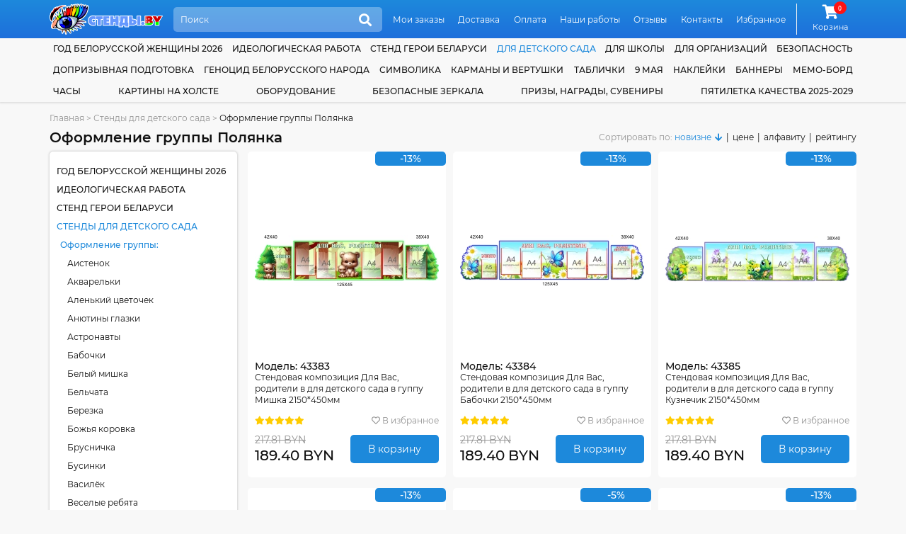

--- FILE ---
content_type: text/html; charset=UTF-8
request_url: https://stendy.by/category/gruppa-polyanka
body_size: 27435
content:
<!DOCTYPE html>
<html lang="ru">
<head>
    <meta http-equiv="content-type" content="text/html; charset=utf-8"/>
    <meta name="viewport" content="width=device-width,initial-scale=1.0">
    <title>Оформление группы Полянка в детском саду | интернет-магазин Stendy.by</title>

    <meta name="keywords" content=""/>
    <meta name="description" content="➡️ Оформление группы Полянка в детском саду. Собственное производство. Звоните 📱 +375 (29) 2-926-926 Пишите: 📧 info@stendy.by"/>

    
    <link rel="canonical" href="https://stendy.by/category/gruppa-polyanka"/>

    <link rel="apple-touch-icon" sizes="180x180" href="/apple-touch-icon.png">
    <meta name="msapplication-TileColor" content="#2d89ef">
    <meta name="theme-color" content="#1d89db"/>

    <link rel="icon" type="image/png" sizes="32x32" href="/favicon-32x32.png">
    <link rel="icon" type="image/png" sizes="16x16" href="/favicon-16x16.png">

    <link href="https://stendy.by/favicon.ico?v=11.4" rel="icon" type="image/ico" />
    <link href="https://stendy.by/favicon.ico?v=11.4" rel="shortcut icon" type="image/ico" />

    <link rel="preload" href="https://stendy.by/assets/plugins/font-awesome/webfonts/fa-solid-900.woff2" as="font" crossorigin="">
    <link rel="preload" href="https://stendy.by/assets/plugins/font-awesome/webfonts/fa-regular-400.woff2" as="font" crossorigin="">
    <link rel="preload" href="https://stendy.by/assets/plugins/font-awesome/webfonts/fa-brands-400.woff2" as="font" crossorigin="">

    <link href="https://stendy.by/assets/plugins/font-montserrat/font.min.css" rel="stylesheet" type="text/css" />
    <link href="https://stendy.by/assets/site/css/style.css?v=11.4" rel="stylesheet" type="text/css" />
    <link href="https://stendy.by/assets/plugins/font-awesome/css/all.min.css?v=11.4" rel="stylesheet" type="text/css" />
    
    <script src="https://www.google.com/recaptcha/api.js?onload=onloadCaptcha&render=explicit" async defer></script>
    <script>
        base_url = "https://stendy.by/";
        csrf_test_key = "0a77f294ab78aaad61b44eab34b34095";
        recaptcha_sitekey = "6LcJd80UAAAAAJPco8xX2QD6lQD80-HgHyldhsnA";
        window.dataLayer = window.dataLayer || [];
        site_owner = "Стенды.BY";

        document.addEventListener("DOMContentLoaded", function () {
            window.onloadCaptcha = function () {
                let captchaElements = document.querySelectorAll('.captcha');
                if (captchaElements.length) {
                    captchaElements.forEach(function (element) {
                        if (!element.dataset.rendered) {
                            grecaptcha.render(element, {
                                'sitekey': recaptcha_sitekey
                            });

                            element.dataset.rendered = "true";
                        }
                    });
                }
            };
        });
    </script>

    <script   src="https://stendy.by/assets/plugins/jquery/jquery-3.5.1.min.js"></script>
    <script defer  src="https://stendy.by/assets/site/js/common.min.js?v=11.4"></script>
    <script defer  src="https://stendy.by/assets/site/js/content.min.js?v=11.4"></script>
    <script defer  src="https://stendy.by/assets/site/js/cart.min.js?v=11.4"></script>
    <script defer  src="https://stendy.by/assets/plugins/ajaxForm/form.min.js?v=11.4"></script>
    <script defer  src="https://stendy.by/assets/plugins/jquery.inputmask/jquery.inputmask.min.js?v=11.4"></script>
    <script   src="https://stendy.by/assets/plugins/jquery/jquery-ui.min.js?v=11.4"></script>
<script   src="https://stendy.by/assets/plugins/jquery/jquery.ui.touch-punch.js?v=11.4"></script>

    </head>
<body class="">

<header class="header">
    <div class="wrapper">
        <a href="https://stendy.by/">
            <img src="https://stendy.by/assets/site/img/logo.svg" alt="Стенды для Школ и Детских Садов с доставкой по всей Беларуси" class="block max-wide" />        </a>
        <div class="header-search-form">
            <form action="https://stendy.by/search" method="GET">
                <input class="search" name="search" type="search" placeholder="Поиск" autocomplete="off"/>
                <button class="icon" title="Поиск"><i class="fa5 fas fa-search" ></i></button>
            </form>
            <ul class="header-search-list" data-toggle="ajax-search-list"></ul>
        </div>
        <nav class="topnav">
            <ul>
                                    <li>
                        <a href="https://stendy.by/moi-zakazy" class="link">Мои заказы</a>                    </li>
                                    <li>
                        <a href="https://stendy.by/dostavka" class="link">Доставка</a>                    </li>
                                    <li>
                        <a href="https://stendy.by/oplata" class="link">Оплата</a>                    </li>
                                    <li>
                        <a href="https://stendy.by/nashi-raboty" class="link">Наши работы</a>                    </li>
                                    <li>
                        <a href="https://stendy.by/reviews" class="link">Отзывы</a>                    </li>
                                    <li>
                        <a href="https://stendy.by/contacts" class="link">Контакты</a>                    </li>
                                    <li>
                        <a href="https://stendy.by/izbrannoe" class="link">Избранное</a>                    </li>
                            </ul>
        </nav>
        <div class="cart">
            <a class="link" href="https://stendy.by/cart">
                <i class="fa5 fas fa-shopping-cart fa-fw icon">
                        <span class="counter">
                                0                            </span>
                </i>
                <span class="link-label">Корзина</span>
            </a>
        </div>
    </div>
</header>

<header class="header-mobile">
    <div class="wrapper">
        <a href="https://stendy.by/">
            <img src="https://stendy.by/assets/site/img/logo.svg" alt="Стенды для Школ и Детских Садов с доставкой по всей Беларуси" class="logo max-wide" />        </a>
        <a href="#" class="mobile-menu-link"><i class="fa5 fas fa-bars" ></i></a>
        <div class="header-search-form">
            <form action="https://stendy.by/search" method="GET">
                <input class="search" name="search" type="search" placeholder="Поиск" autocomplete="off"/>
                <button class="icon" title="Поиск"><i class="fa5 fas fa-search" ></i></button>
            </form>
            <ul class="header-search-list" data-toggle="ajax-search-list"></ul>
        </div>
    </div>
    <nav class="topnav topnav-mobile">
        <ul>
                            <li>
                    <a href="https://stendy.by/moi-zakazy" class="link">Мои заказы</a>                </li>
                            <li>
                    <a href="https://stendy.by/dostavka" class="link">Доставка</a>                </li>
                            <li>
                    <a href="https://stendy.by/oplata" class="link">Оплата</a>                </li>
                            <li>
                    <a href="https://stendy.by/nashi-raboty" class="link">Наши работы</a>                </li>
                            <li>
                    <a href="https://stendy.by/reviews" class="link">Отзывы</a>                </li>
                            <li>
                    <a href="https://stendy.by/contacts" class="link">Контакты</a>                </li>
                            <li>
                    <a href="https://stendy.by/izbrannoe" class="link">Избранное</a>                </li>
                    </ul>
    </nav>
</header>
<nav class="bottom-mobile">
    <div class="wrapper">
        <ul>
            <li>
                <a href="https://stendy.by/contacts" class="link"><i class="fa5 fas fa-phone" ></i><span class="link-label">Контакты</span></a>
            </li>
            <li>
                <a class="link" href="#popupCategories" data-toggle="modal"><i class="fa5 fas fa-list" ></i><span class="link-label">Каталог</span></a>
            </li>
            <li>
                <div class="cart">
                    <a class="link" href="https://stendy.by/cart">
                        <i class="fa5 fas fa-shopping-cart fa-fw icon">
                            <span class="counter">
                                0                            </span>
                        </i>
                        <span class="link-label">Корзина</span>
                    </a>
                </div>
            </li>
            <li>
                <a href="https://stendy.by/izbrannoe" class="link"><i class="fa5 fas fa-heart" ></i><span class="link-label">Избранное</span></a>
            </li>
        </ul>
    </div>
</nav>
<nav class="catnav">
    <div class="wrapper">
                    <div class="catnav-item">
                <a href="https://stendy.by/category/god-belorusskoj-zhenshiny-2026" class="link">Год белорусской женщины 2026</a>            </div>
                    <div class="catnav-item">
                <a href="https://stendy.by/category/ideologicheskaya-rabota" class="link">Идеологическая работа</a>            </div>
                    <div class="catnav-item">
                <a href="https://stendy.by/category/stend-geroi-belarusi" class="link">Стенд Герои Беларуси</a>            </div>
                    <div class="catnav-item">
                <a href="https://stendy.by/category/stendy-dlya-detskogo-sada" class="link current"> для детского сада</a><ul class="dropdown"><li class="sector">Оформление группы</li><li><a href="https://stendy.by/category/aistenok" class="link child child-first">Аистенок</a></li><li><a href="https://stendy.by/category/gruppa-akvarelki" class="link child">Акварельки</a></li><li><a href="https://stendy.by/category/alenkij-cvetochek" class="link child">Аленький цветочек</a></li><li><a href="https://stendy.by/category/gruppa-anyutiny-glazki" class="link child">Анютины глазки</a></li><li><a href="https://stendy.by/category/gruppa-astronavty" class="link child">Астронавты</a></li><li><a href="https://stendy.by/category/gruppa-babochki" class="link child child-first">Бабочки</a></li><li><a href="https://stendy.by/category/belyj-mishka" class="link child">Белый мишка</a></li><li><a href="https://stendy.by/category/gruppa-belchata" class="link child">Бельчата</a></li><li><a href="https://stendy.by/category/gruppa-berezka" class="link child">Березка</a></li><li><a href="https://stendy.by/category/gruppa-bozhya-korovka" class="link child">Божья коровка</a></li><li><a href="https://stendy.by/category/gruppa-brusnichka" class="link child">Брусничка</a></li><li><a href="https://stendy.by/category/gruppa-businki" class="link child">Бусинки</a></li><li><a href="https://stendy.by/category/gruppa-vasilek" class="link child child-first">Василёк</a></li><li><a href="https://stendy.by/category/gruppa-veselye-rebyata" class="link child">Веселые ребята</a></li><li><a href="https://stendy.by/category/gruppa-vishenka" class="link child">Вишенка</a></li><li><a href="https://stendy.by/category/gruppa-volshebniki" class="link child">Волшебники</a></li><li><a href="https://stendy.by/category/vorobushek" class="link child">Воробушек</a></li><li><a href="https://stendy.by/category/gruppa-gnomiki" class="link child child-first">Гномики</a></li><li><a href="https://stendy.by/category/gruppa-gusenichka" class="link child">Гусеничка</a></li><li><a href="https://stendy.by/category/gruppa-delfinchiki" class="link child child-first">Дельфинчики</a></li><li><a href="https://stendy.by/category/gruppa-dobrye-serdca" class="link child">Добрые сердца</a></li><li><a href="https://stendy.by/category/gruppa-druzhnaya-semejka" class="link child">Дружная семейка</a></li><li><a href="https://stendy.by/category/oformlenie-gruppy-ezhevichka-v-detskom-sadu" class="link child child-first">Ежевичка</a></li><li><a href="https://stendy.by/category/gruppa-elochka" class="link child">Елочка</a></li><li><a href="https://stendy.by/category/zhar-ptica" class="link child child-first">Жар-птица</a></li><li><a href="https://stendy.by/category/gruppa-zhemchuzhinka" class="link child">Жемчужинка</a></li><li><a href="https://stendy.by/category/gruppa-zadorinka" class="link child child-first">Задоринка</a></li><li><a href="https://stendy.by/category/zatejniki" class="link child">Затейники</a></li><li><a href="https://stendy.by/category/gruppa-zvezdochki" class="link child">Звездочки</a></li><li><a href="https://stendy.by/category/gruppa-zolotaya-rybka" class="link child">Золотая рыбка</a></li><li><a href="https://stendy.by/category/gruppa-zolushka" class="link child">Золушка</a></li><li><a href="https://stendy.by/category/kalinka" class="link child child-first">Калинка</a></li><li><a href="https://stendy.by/category/gruppa-kapelka" class="link child">Капелька</a></li><li><a href="https://stendy.by/category/gruppa-karamelka" class="link child">Карамелька</a></li><li><a href="https://stendy.by/category/gruppa-karandashiki" class="link child">Карандашики</a></li><li><a href="https://stendy.by/category/gruppa-karapuziki" class="link child">Карапузики</a></li><li><a href="https://stendy.by/category/gruppa-kolokolchik" class="link child">Колокольчик</a></li><li><a href="https://stendy.by/category/gruppa-koloski" class="link child">Колоски</a></li><li><a href="https://stendy.by/category/gruppa-kotyata" class="link child">Котята</a></li><li><a href="https://stendy.by/category/gruppa-kubiki" class="link child">Кубики</a></li><li><a href="https://stendy.by/category/kuznechiki-" class="link child">Кузнечики</a></li><li><a href="https://stendy.by/category/gruppa-ladushki" class="link child child-first">Ладушки</a></li><li><a href="https://stendy.by/category/gruppa-landyshi" class="link child">Ландыши</a></li><li><a href="https://stendy.by/category/gruppa-lastochki" class="link child">Ласточки</a></li><li><a href="https://stendy.by/category/gruppa-lesovichok" class="link child">Лесовичок</a></li><li><a href="https://stendy.by/category/lisichki" class="link child">Лисички</a></li><li><a href="https://stendy.by/category/luchiki" class="link child">Лучики</a></li><li><a href="https://stendy.by/category/gruppa-maki" class="link child child-first">Маки</a></li><li><a href="https://stendy.by/category/gruppa-malyshi" class="link child">Малыши</a></li><li><a href="https://stendy.by/category/gruppa-margaritki" class="link child">Маргаритки</a></li><li><a href="https://stendy.by/category/gruppa-matreshki" class="link child">Матрешки</a></li><li><a href="https://stendy.by/category/gruppa-medvezhonok" class="link child">Медвежонок</a></li><li><a href="https://stendy.by/category/gruppa-morozhka" class="link child">Морошка</a></li><li><a href="https://stendy.by/category/gruppa-morskie-zvezdochki" class="link child">Морские звезды</a></li><li><a href="https://stendy.by/category/gruppa-moryachok" class="link child">Морячок</a></li><li><a href="https://stendy.by/category/gruppa-multyashki" class="link child">Мультяшки</a></li><li><a href="https://stendy.by/category/muravishki" class="link child">Муравьишки</a></li><li><a href="https://stendy.by/category/gruppa-myachiki" class="link child">Мячики</a></li><li><a href="https://stendy.by/category/gruppa-nezabudki" class="link child child-first">Незабудки</a></li><li><a href="https://stendy.by/category/gruppa-oduvanchik" class="link child child-first">Одуванчик</a></li><li><a href="https://stendy.by/category/gruppa-osminozhki" class="link child">Осьминожки</a></li><li><a href="https://stendy.by/category/oformlenie-gruppy-parovozik" class="link child child-first">Паровозик</a></li><li><a href="https://stendy.by/category/oformlenie-gruppy-piraty-v-detskom-sadu" class="link child">Пираты</a></li><li><a href="https://stendy.by/category/pogremushki" class="link child">Погремушки</a></li><li><a href="https://stendy.by/category/gruppa-podsnezhniki" class="link child">Подснежники</a></li><li><a href="https://stendy.by/category/gruppa-podsolnuhi" class="link child">Подсолнухи</a></li><li><a href="https://stendy.by/category/gruppa-polyanka" class="link child">Полянка</a></li><li><a href="https://stendy.by/category/gruppa-pochemuchki" class="link child">Почемучки</a></li><li><a href="https://stendy.by/category/gruppa-ptenchiki" class="link child">Птенчики</a></li><li><a href="https://stendy.by/category/gruppa-pchelka" class="link child">Пчелка</a></li><li><a href="https://stendy.by/category/gruppa-raduga" class="link child child-first">Радуга</a></li><li><a href="https://stendy.by/category/gruppa-romashka" class="link child">Ромашка</a></li><li><a href="https://stendy.by/category/gruppa-rusalochka" class="link child">Русалочка</a></li><li><a href="https://stendy.by/category/gruppa-rucheek" class="link child">Ручеек</a></li><li><a href="https://stendy.by/category/gruppa-ryabinka" class="link child">Рябинка</a></li><li><a href="https://stendy.by/category/gruppa-svetlyachok" class="link child child-first">Светлячок</a></li><li><a href="https://stendy.by/category/gruppa-svetoforchik" class="link child">Светофорчик</a></li><li><a href="https://stendy.by/category/severok" class="link child">Северок</a></li><li><a href="https://stendy.by/category/gruppa-semicvetik" class="link child">Семицветик</a></li><li><a href="https://stendy.by/category/gruppa-skazka" class="link child">Сказка</a></li><li><a href="https://stendy.by/category/gruppa-solnyshko" class="link child">Солнышко</a></li><li><a href="https://stendy.by/category/gruppa-teremok" class="link child child-first">Теремок</a></li><li><a href="https://stendy.by/category/gruppa-tigrenok" class="link child">Тигренок</a></li><li><a href="https://stendy.by/category/gruppa-topolek" class="link child">Тополек</a></li><li><a href="https://stendy.by/category/gruppa-ulitka" class="link child child-first">Улитка</a></li><li><a href="https://stendy.by/category/gruppa-utyata" class="link child">Утята</a></li><li><a href="https://stendy.by/category/gruppa-fialki" class="link child child-first">Фиалки</a></li><li><a href="https://stendy.by/category/gruppa-cyplenok" class="link child child-first">Цыпленок</a></li><li><a href="https://stendy.by/category/oformlenie-gruppy-chajka-v-detskom-sadu" class="link child child-first">Чайка</a></li><li><a href="https://stendy.by/category/chernichka" class="link child">Черничка</a></li><li><a href="https://stendy.by/category/gruppa-yablonka" class="link child child-first">Яблонька</a></li><li><a href="https://stendy.by/category/gruppa-yagodka" class="link child">Ягодка</a></li><li class="sector">Для специалистов</li><li><a href="https://stendy.by/category/instruktor-fizicheskoj-kultury" class="link child">Инструктор физической культуры</a></li><li><a href="https://stendy.by/category/logoped-defektolog" class="link child">Логопед-дефектолог</a></li><li><a href="https://stendy.by/category/sovety-psihologa" class="link child">Советы психолога</a></li><li><a href="https://stendy.by/category/ugolok-pomoshnika-vospitatelya" class="link child">Уголок помощника воспитателя</a></li><li class="sector">Прочее</li><li><a href="https://stendy.by/category/vizitka-gruppy" class="link child">Визитка группы</a></li><li><a href="https://stendy.by/category/dekoracii-dlya-detskogo-sada" class="link child">Декорации</a></li><li><a href="https://stendy.by/category/kalendar-prirody" class="link child">Календари природы</a></li><li><a href="https://stendy.by/category/kartochki-dlya-stendov-v-detskom-sadu" class="link child">Карточки</a></li><li><a href="https://stendy.by/category/markery-igrovogo-prostranstva" class="link child">Маркеры игрового пространства</a></li><li><a href="https://stendy.by/category/mini-stendy" class="link child">Мини-стенды</a></li><li><a href="https://stendy.by/category/razvivayushie-stendy" class="link child">Развивающие стенды</a></li><li><a href="https://stendy.by/category/stend-shirma" class="link child">Стенд-ширма</a></li><li><a href="https://stendy.by/category/stendy-dlya-roditelej" class="link child">Стенды для родителей</a></li><li><a href="https://stendy.by/category/informacionnye-stendy-dlya-detskogo-sada" class="link child">Стенды информация</a></li><li><a href="https://stendy.by/category/stendy-menyu" class="link child">Стенды меню</a></li><li><a href="https://stendy.by/category/stendy-my-dezhurim" class="link child">Стенды мы дежурим</a></li><li><a href="https://stendy.by/category/nashe-zdorove" class="link child">Стенды наше здоровье</a></li><li><a href="https://stendy.by/category/stendy-nashe-tvorchestvo" class="link child">Стенды наше творчество</a></li><li><a href="https://stendy.by/category/stendy-dlya-obyavlenij-v-detskom-sadu" class="link child">Стенды объявления</a></li><li><a href="https://stendy.by/category/stendy-pozdravleniya" class="link child">Стенды поздравляем</a></li><li><a href="https://stendy.by/category/stendy-rasporyadok-dnya-dlya-detskogo-sada" class="link child">Стенды распорядок дня</a></li><li><a href="https://stendy.by/category/rostomer" class="link child">Стенды ростомеры</a></li><li><a href="https://stendy.by/category/spiski-detej" class="link child">Стенды списки</a></li><li><a href="https://stendy.by/category/ugolok-nastroeniya" class="link child">Уголок настроения</a></li><li><a href="https://stendy.by/category/ekologicheskaya-tropa-v-detskom-sadu" class="link child">Экологическая тропа</a></li></ul>            </div>
                    <div class="catnav-item">
                <a href="https://stendy.by/category/stendy-dlya-shkoly" class="link"> для школы</a><ul class="dropdown"><li class="sector">По предметам</li><li><a href="https://stendy.by/category/stendy-dlya-kabineta-anglijskogo-yazyka" class="link child">Английский язык</a></li><li><a href="https://stendy.by/category/stendy-dlya-kabineta-astronomii" class="link child">Астрономия</a></li><li><a href="https://stendy.by/category/stendy-dlya-kabineta-belorusskogo-yazyka-i-literatury" class="link child">Белорусский язык и литература</a></li><li><a href="https://stendy.by/category/stendy-dlya-kabineta-biologii" class="link child">Биология</a></li><li><a href="https://stendy.by/category/stendy-po-velikoj-otechestvennoj-vojne" class="link child">Великая Отечественная Война</a></li><li><a href="https://stendy.by/category/stendy-po-geografii" class="link child">География</a></li><li><a href="https://stendy.by/category/stendy-po-izo-i-mhk" class="link child">ИЗО и МХК</a></li><li><a href="https://stendy.by/category/stendy-po-informatike" class="link child">Информатика</a></li><li><a href="https://stendy.by/category/stendy-po-ispanskomu-yazyku" class="link child">Испанский язык</a></li><li><a href="https://stendy.by/category/stendy-po-istorii" class="link child">История</a></li><li><a href="https://stendy.by/category/istoriya-belarusi" class="link child">История Беларуси</a></li><li><a href="https://stendy.by/category/stendy-po-matematike" class="link child">Математика</a></li><li><a href="https://stendy.by/category/stendy-po-medicinskoj-podgotovke" class="link child">Медицинская подготовка</a></li><li><a href="https://stendy.by/category/stendy-po-muzyke-i-ritmike" class="link child">Музыка и ритмика</a></li><li><a href="https://stendy.by/category/stendy-dlya-nachalnyh-klassov" class="link child">Начальные классы</a></li><li><a href="https://stendy.by/category/stendy-po-nemeckomu-yazyku" class="link child">Немецкий язык</a></li><li><a href="https://stendy.by/category/stendy-po-obzh" class="link child">ОБЖ</a></li><li><a href="https://stendy.by/category/stendy-v-kabinet-obsluzhivayushego-truda" class="link child">Обслуживающий труд</a></li><li><a href="https://stendy.by/category/stendy-v-kabinet-russkogo-yazyka-i-literatury" class="link child">Русский язык и литература</a></li><li><a href="https://stendy.by/category/stendy-po-tehnicheskomu-trudu" class="link child">Технический труд</a></li><li><a href="https://stendy.by/category/stendy-po-fizike" class="link child">Физика</a></li><li><a href="https://stendy.by/category/stendy-po-fizkulture-i-sportu" class="link child">Физкультура и спорт</a></li><li><a href="https://stendy.by/category/stendy-po-francuzskomu-yazyku" class="link child">Французский язык</a></li><li><a href="https://stendy.by/category/stendy-po-himii" class="link child">Химия</a></li><li><a href="https://stendy.by/category/stendy-po-ekologii" class="link child">Экология</a></li><li class="sector">Для специалистов</li><li><a href="https://stendy.by/category/stendy-dlya-biblioteki" class="link child">Библиотекарь</a></li><li><a href="https://stendy.by/category/metodicheskie-stendy" class="link child">Методист</a></li><li><a href="https://stendy.by/category/stendy-dlya-socialnogo-pedagoga-i-psihologa" class="link child">Соцпедагог и психолог</a></li><li><a href="https://stendy.by/category/stendy-dlya-defektologa" class="link child">Учитель-дефектолог</a></li><li class="sector">Прочее</li><li><a href="https://stendy.by/category/2023-god-" class="link child">2023 - Год мира и созидания</a></li><li><a href="https://stendy.by/category/avtograf-na-karte-rodnoj-belarusi" class="link child">Автограф на карте родной Беларуси</a></li><li><a href="https://stendy.by/category/stendy-dlya-bassejna" class="link child">Бассейн</a></li><li><a href="https://stendy.by/category/stendy-gpd" class="link child">Группа продленного дня</a></li><li><a href="https://stendy.by/category/stendy-dlya-vypusknikov" class="link child">Для выпускников</a></li><li><a href="https://stendy.by/category/stendy-dlya-roditelej-v-shkolu" class="link child">Для родителей</a></li><li><a href="https://stendy.by/category/stendy-medicinskie" class="link child">Здоровый Образ Жизни</a></li><li><a href="https://stendy.by/category/informacionnye-stendy-dlya-shkoly" class="link child">Информационные</a></li><li><a href="https://stendy.by/category/stendy-klassnyj-ugolok" class="link child">Классный уголок</a></li><li><a href="https://stendy.by/category/stendy-dlya-kruzhkov-i-fakultativov" class="link child">Кружки и факультативы</a></li><li><a href="https://stendy.by/category/stendy-pozdravlyaem-dlya-shkoly" class="link child">Поздравляем</a></li><li><a href="https://stendy.by/category/stendy-portrety-i-citaty" class="link child">Портреты и цитаты</a></li><li><a href="https://stendy.by/category/stendy-po-proforientaciya" class="link child">Профориентация</a></li><li><a href="https://stendy.by/category/stendy-raspisanie-i-dlya-foje" class="link child">Расписание и фойе</a></li><li><a href="https://stendy.by/category/stendy-segodnya-na-uroke" class="link child">Сегодня на уроке</a></li><li><a href="https://stendy.by/category/stendy-dlya-stolovoj" class="link child">Столовая</a></li><li><a href="https://stendy.by/category/trenazhery-dlya-glaz" class="link child">Тренажеры для глаз</a></li><li><a href="https://stendy.by/category/stendy-dlya-uchitelskoj" class="link child">Учительская</a></li><li><a href="https://stendy.by/category/stendy-k-ekzamenam-i-ct" class="link child">Экзамены и ЦТ</a></li><li><a href="https://stendy.by/category/2022-god-istoricheskoj-pamyati" class="link child">2022 - Год исторической памяти</a></li></ul>            </div>
                    <div class="catnav-item">
                <a href="https://stendy.by/category/stendy-dlya-organizacij" class="link"> для организаций</a><ul class="dropdown"><li><a href="https://stendy.by/category/stendy-dlya-brsm-i-brpo" class="link">БРСМ и БРПО</a></li><li><a href="https://stendy.by/category/vympely" class="link">Вымпелы</a></li><li><a href="https://stendy.by/category/stendy-dlya-domoupravlenij" class="link">Домоуправления</a></li><li><a href="https://stendy.by/category/stendy-informaciya" class="link">Информационные стенды</a></li><li><a href="https://stendy.by/category/stendy-dlya-magazina" class="link">Магазин</a></li><li><a href="https://stendy.by/category/stendy-dlya-muzeya" class="link">Музей</a></li><li><a href="https://stendy.by/category/stendy-odno-okno" class="link">Одно окно</a></li><li><a href="https://stendy.by/category/stendy-po-ohrane-truda" class="link">Охрана труда</a></li><li><a href="https://stendy.by/category/stendy-dlya-profsoyuza" class="link">Профсоюз</a></li><li><a href="https://stendy.by/category/stendy-dlya-vyborov" class="link">Стенды для выборов</a></li><li><a href="https://stendy.by/category/prochie-stendy-dlya-organizacij" class="link">Другие организации</a></li></ul>            </div>
                    <div class="catnav-item">
                <a href="https://stendy.by/category/tehnika-bezopasnosti" class="link">Безопасность</a><ul class="dropdown"><li><a href="https://stendy.by/category/stendy-po-tehnike-bezopasnosti-dlya-organizacij" class="link">Для организаций</a></li><li><a href="https://stendy.by/category/stendy-po-tehnike-bezopasnosti-dlya-uchebnyh-zavedenij" class="link">Для учебных заведений</a></li><li><a href="https://stendy.by/category/stendy-po-dorozhnoj-bezopasnosti" class="link">Дорожная безопасность</a></li><li><a href="https://stendy.by/category/stendy-osvod" class="link">ОСВОД</a></li><li><a href="https://stendy.by/category/stendy-po-pozharnoj-bezopasnosti" class="link">Пожарная безопасность</a></li><li><a href="https://stendy.by/category/profilaktika-virusnyh-zabolevanij" class="link">Профилактика заболеваний</a></li><li><a href="https://stendy.by/category/stendy-po-terrorizmu" class="link">Терроризм</a></li><li><a href="https://stendy.by/category/ugolki-bezopasnosti" class="link">Уголки безопасности</a></li></ul>            </div>
                    <div class="catnav-item">
                <a href="https://stendy.by/category/stendy-po-doprizyvnoj-podgotovke" class="link">Допризывная подготовка</a>            </div>
                    <div class="catnav-item">
                <a href="https://stendy.by/category/genocid-belorusskogo-naroda" class="link">Геноцид белорусского народа</a>            </div>
                    <div class="catnav-item">
                <a href="https://stendy.by/category/simvolika" class="link">Символика</a><ul class="dropdown"><li><a href="https://stendy.by/category/simvolika-goroda" class="link">Символика вашего города</a></li><li><a href="https://stendy.by/category/stendy-v-nacionalnom-stile" class="link">Стенды в национальном стиле</a></li><li><a href="https://stendy.by/category/gosudarstvennaya-simvolika" class="link">Государственная символика</a></li></ul>            </div>
                    <div class="catnav-item">
                <a href="https://stendy.by/category/karmany-i-vertushki" class="link">Карманы и вертушки</a><ul class="dropdown"><li><a href="https://stendy.by/category/karmany-obemnye" class="link">Объемные карманы</a></li><li><a href="https://stendy.by/category/papki-peredvizhki" class="link">Папки передвижки</a></li><li><a href="https://stendy.by/category/perekidnye-sistemy" class="link">Перекидные системы (вертушки)</a></li><li><a href="https://stendy.by/category/plastikovye-karmany" class="link">Пластиковые карманы для стендов</a></li></ul>            </div>
                    <div class="catnav-item">
                <a href="https://stendy.by/category/tablichki-i-vyveski" class="link">Таблички</a><ul class="dropdown"><li><a href="https://stendy.by/category/tablichki-dlya-detskogo-sada" class="link">Для детского сада</a></li><li><a href="https://stendy.by/category/tablichki-i-vyveski-dlya-organizacij" class="link">Для организаций</a></li><li><a href="https://stendy.by/category/tablichki-na-dom" class="link">На дом</a></li><li><a href="https://stendy.by/category/tablichki-na-kabinet" class="link">На кабинет</a></li></ul>            </div>
                    <div class="catnav-item">
                <a href="https://stendy.by/category/9-maya" class="link">9 мая</a>            </div>
                    <div class="catnav-item">
                <a href="https://stendy.by/category/naklejki" class="link">Наклейки</a><ul class="dropdown"><li><a href="https://stendy.by/category/naklejki-k-9-maya" class="link">9 мая</a></li><li><a href="https://stendy.by/category/vesennie" class="link">Весенние</a></li><li><a href="https://stendy.by/category/dekorativnye-naklejki" class="link">Декоративные</a></li><li><a href="https://stendy.by/category/osennie" class="link">Осенние</a></li><li><a href="https://stendy.by/category/universalnye-naklejki" class="link">Универсальные</a></li><li class="sector">Оформление группы</li><li><a href="https://stendy.by/category/naklejki-aistenok" class="link child child-first">Аистенок</a></li><li><a href="https://stendy.by/category/naklejki-dlya-gruppy-akvarelki" class="link child">Акварельки</a></li><li><a href="https://stendy.by/category/naklejki-dlya-gruppy-anyutiny-glazki" class="link child">Анютины глазки</a></li><li><a href="https://stendy.by/category/naklejki-dlya-gruppy-astronavty" class="link child">Астронавты</a></li><li><a href="https://stendy.by/category/naklejki-dlya-gruppy-babochki" class="link child child-first">Бабочки</a></li><li><a href="https://stendy.by/category/naklejki-dlya-gruppy-belchata" class="link child">Бельчата</a></li><li><a href="https://stendy.by/category/naklejki-dlya-gruppy-berezka" class="link child">Березка</a></li><li><a href="https://stendy.by/category/naklejki-dlya-gruppy-bozhya-korovka" class="link child">Божья коровка</a></li><li><a href="https://stendy.by/category/naklejki-dlya-gruppy-brusnichka" class="link child">Брусничка</a></li><li><a href="https://stendy.by/category/naklejki-dlya-gruppy-businki" class="link child">Бусинки</a></li><li><a href="https://stendy.by/category/naklejki-dlya-gruppy-vasilek" class="link child child-first">Василек</a></li><li><a href="https://stendy.by/category/naklejki-dlya-gruppy-vishenka" class="link child">Вишенка</a></li><li><a href="https://stendy.by/category/naklejki-dlya-gruppy-volshebniki" class="link child">Волшебники</a></li><li><a href="https://stendy.by/category/naklejki-vorobushek" class="link child">Воробушек</a></li><li><a href="https://stendy.by/category/naklejki-dlya-gruppy-gnomiki" class="link child child-first">Гномики</a></li><li><a href="https://stendy.by/category/naklejki-dlya-gruppy-gusenichka" class="link child">Гусеничка</a></li><li><a href="https://stendy.by/category/naklejki-dlya-gruppy-delfinchiki" class="link child child-first">Дельфинчики</a></li><li><a href="https://stendy.by/category/naklejki-dlya-gruppy-dobrye-serdca" class="link child">Добрые сердца</a></li><li><a href="https://stendy.by/category/naklejki-dlya-gruppy-zhemchuzhinka" class="link child child-first">Жемчужинка</a></li><li><a href="https://stendy.by/category/naklejki-zatejniki" class="link child child-first">Затейники</a></li><li><a href="https://stendy.by/category/naklejki-dlya-gruppy-zvezdochki" class="link child">Звездочки</a></li><li><a href="https://stendy.by/category/naklejki-dlya-gruppy-znajka" class="link child">Знайка</a></li><li><a href="https://stendy.by/category/naklejki-dlya-gruppy-zolotaya-rybka" class="link child">Золотая рыбка</a></li><li><a href="https://stendy.by/category/naklejki-dlya-gruppy-zolotoj-klyuchik" class="link child">Золотой ключик</a></li><li><a href="https://stendy.by/category/naklejki-dlya-gruppy-zolushka" class="link child">Золушка</a></li><li><a href="https://stendy.by/category/naklejki-kalinka" class="link child child-first">Калинка</a></li><li><a href="https://stendy.by/category/naklejki-dlya-gruppy-kapelka" class="link child">Капелька</a></li><li><a href="https://stendy.by/category/naklejki-dlya-gruppy-kapitoshka" class="link child">Капитошка</a></li><li><a href="https://stendy.by/category/naklejki-dlya-gruppy-karamelka" class="link child">Карамелька</a></li><li><a href="https://stendy.by/category/naklejki-dlya-gruppy-karapuziki" class="link child">Карапузики</a></li><li><a href="https://stendy.by/category/naklejki-dlya-gruppy-kolokolchik" class="link child">Колокольчик</a></li><li><a href="https://stendy.by/category/naklejki-dlya-gruppy-koloski" class="link child">Колоски</a></li><li><a href="https://stendy.by/category/naklejki-korablik" class="link child">Кораблик</a></li><li><a href="https://stendy.by/category/naklejki-dlya-gruppy-kotyata" class="link child">Котята</a></li><li><a href="https://stendy.by/category/kuznechiki" class="link child">Кузнечики</a></li><li><a href="https://stendy.by/category/naklejki-dlya-gruppy-ladushki" class="link child child-first">Ладушки</a></li><li><a href="https://stendy.by/category/naklejki-dlya-gruppy-landyshi" class="link child">Ландыши</a></li><li><a href="https://stendy.by/category/naklejki-dlya-gruppy-lastochki" class="link child">Ласточки</a></li><li><a href="https://stendy.by/category/naklejki-dlya-gruppy-lesovichok" class="link child">Лесовичок</a></li><li><a href="https://stendy.by/category/lisyata" class="link child">Лисята</a></li><li><a href="https://stendy.by/category/naklejki-dlya-gruppy-luchiki" class="link child">Лучики</a></li><li><a href="https://stendy.by/category/naklejki-dlya-gruppy-maki" class="link child child-first">Маки</a></li><li><a href="https://stendy.by/category/malvina" class="link child">Мальвина</a></li><li><a href="https://stendy.by/category/naklejki-dlya-gruppy-margaritki" class="link child">Маргаритки</a></li><li><a href="https://stendy.by/category/naklejki-dlya-gruppy-matreshki" class="link child">Матрешки</a></li><li><a href="https://stendy.by/category/naklejki-dlya-gruppy-medvezhonok" class="link child">Медвежонок</a></li><li><a href="https://stendy.by/category/morskie-zvezdochki" class="link child">Морские звездочки</a></li><li><a href="https://stendy.by/category/naklejki-dlya-gruppy-moryachok" class="link child">Морячок</a></li><li><a href="https://stendy.by/category/naklejki-dlya-gruppy-multyashki" class="link child">Мультяшки</a></li><li><a href="https://stendy.by/category/naklejki-dlya-gruppy-murovejki" class="link child">Муравейки</a></li><li><a href="https://stendy.by/category/naklejki-dlya-gruppy-nezabudki" class="link child child-first">Незабудки</a></li><li><a href="https://stendy.by/category/naklejki-dlya-gruppy-oduvanchik" class="link child child-first">Одуванчик</a></li><li><a href="https://stendy.by/category/naklejki-dlya-gruppy-osminozhki" class="link child">Осьминожки</a></li><li><a href="https://stendy.by/category/naklejki-dlya-gruppy-parovozik" class="link child child-first">Паровозик</a></li><li><a href="https://stendy.by/category/naklejki-dlya-gruppy-podsnezhniki" class="link child">Подснежники</a></li><li><a href="https://stendy.by/category/naklejki-dlya-gruppy-podsolnuhi" class="link child">Подсолнухи</a></li><li><a href="https://stendy.by/category/naklejki-dlya-gruppy-polyanka" class="link child">Полянка</a></li><li><a href="https://stendy.by/category/naklejki-dlya-gruppy-pochemuchki" class="link child">Почемучки</a></li><li><a href="https://stendy.by/category/naklejki-dlya-gruppy-ptenchiki" class="link child">Птенчики</a></li><li><a href="https://stendy.by/category/naklejki-dlya-gruppy-pchelka" class="link child">Пчелка</a></li><li><a href="https://stendy.by/category/naklejki-dlya-gruppy-raduga" class="link child child-first">Радуга</a></li><li><a href="https://stendy.by/category/naklejki-dlya-gruppy-romashka" class="link child">Ромашка</a></li><li><a href="https://stendy.by/category/naklejki-dlya-gruppy-rucheek" class="link child">Ручеек</a></li><li><a href="https://stendy.by/category/naklejki-dlya-gruppy-ryabinka" class="link child">Рябинка</a></li><li><a href="https://stendy.by/category/naklejki-dlya-gruppy-svetlyachok" class="link child child-first">Светлячок</a></li><li><a href="https://stendy.by/category/naklejki-dlya-gruppy-svetoforchik" class="link child">Светофорчик</a></li><li><a href="https://stendy.by/category/naklejki-dlya-gruppy-semicvetik" class="link child">Семицветик</a></li><li><a href="https://stendy.by/category/naklejki-dlya-gruppy-skazka" class="link child">Сказка</a></li><li><a href="https://stendy.by/category/naklejki-dlya-gruppy-solnyshko" class="link child">Солнышко</a></li><li><a href="https://stendy.by/category/naklejki-dlya-gruppy-teremok" class="link child child-first">Теремок</a></li><li><a href="https://stendy.by/category/naklejki-dlya-gruppy-topolek" class="link child">Тополек</a></li><li><a href="https://stendy.by/category/naklejki-dlya-gruppy-ulitka" class="link child child-first">Улитка</a></li><li><a href="https://stendy.by/category/naklejki-dlya-gruppy-ulybka" class="link child">Улыбка</a></li><li><a href="https://stendy.by/category/naklejki-dlya-gruppy-umka" class="link child">Умка</a></li><li><a href="https://stendy.by/category/naklejki-dlya-gruppy-utyata" class="link child">Утята</a></li><li><a href="https://stendy.by/category/naklejki-dlya-gruppy-fialki" class="link child child-first">Фиалки</a></li><li><a href="https://stendy.by/category/naklejki-dlya-gruppy-cyplenok" class="link child child-first">Цыпленок</a></li><li><a href="https://stendy.by/category/chajka" class="link child child-first">Чайка</a></li><li><a href="https://stendy.by/category/naklejki-dlya-gruppy-chernichka" class="link child">Черничка</a></li><li><a href="https://stendy.by/category/naklejki-dlya-gruppy-yablonka" class="link child child-first">Яблонька</a></li><li><a href="https://stendy.by/category/naklejki-dlya-gruppy-yagodka" class="link child">Ягодка</a></li></ul>            </div>
                    <div class="catnav-item">
                <a href="https://stendy.by/category/bannery" class="link">Баннеры</a><ul class="dropdown"><li><a href="https://stendy.by/category/god-kachestva-v-" class="link">Год белорусской женщины</a></li><li><a href="https://stendy.by/category/oformlenie-aktovogo-zala" class="link">Для актового зала</a></li><li><a href="https://stendy.by/category/rastyazhki-i-bannery-dobro-pozhalovat" class="link">Добро пожаловать</a></li><li><a href="https://stendy.by/category/oformlenie-k-1-sentyabrya" class="link">К 1 сентября</a></li><li><a href="https://stendy.by/category/oformlenie-k-9-maya" class="link">К 9 мая</a></li><li><a href="https://stendy.by/category/oformlenie-vypusknogo" class="link">К выпускному</a></li><li><a href="https://stendy.by/category/2025-2029-god-blagoustrojstva-strany-1" class="link">Пятилетка качества 2025-2029</a></li><li><a href="https://stendy.by/category/bannery-i-dekoracii-k-23-fevralya" class="link">23 февраля</a></li></ul>            </div>
                    <div class="catnav-item">
                <a href="https://stendy.by/category/memo-bord" class="link">Мемо-борд</a>            </div>
                    <div class="catnav-item">
                <a href="https://stendy.by/category/chasy" class="link">Часы</a><ul class="dropdown"><li><a href="https://stendy.by/category/detskie-nastennye-chasy" class="link">Для детского сада</a></li><li><a href="https://stendy.by/category/nastennye-chasy-dlya-shkoly" class="link">Для школы</a></li><li><a href="https://stendy.by/category/chasy-nastennye" class="link">Универсальные</a></li></ul>            </div>
                    <div class="catnav-item">
                <a href="https://stendy.by/category/kartiny-na-holste" class="link">Картины на холсте</a>            </div>
                    <div class="catnav-item">
                <a href="https://stendy.by/category/oborudovanie" class="link">Оборудование</a>            </div>
                    <div class="catnav-item">
                <a href="https://stendy.by/category/bezopasnye-zerkala" class="link">Безопасные зеркала</a>            </div>
                    <div class="catnav-item">
                <a href="https://stendy.by/category/prizy-nagrady-suveniry" class="link">Призы, награды, сувениры</a>            </div>
                    <div class="catnav-item">
                <a href="https://stendy.by/category/20252029-god-blagoustrojstva-strany" class="link">Пятилетка качества 2025-2029</a>            </div>
            </div>
</nav>
<div class="content">

    <div class="wrapper">
        </div>
    <div class="category">
    <div class="wrapper">
        <div class="breadcrumbs" itemscope="" itemtype="http://schema.org/BreadcrumbList"><div class="breadcrumbs-in"><span itemscope="" itemprop="itemListElement" itemtype="http://schema.org/ListItem"><a href="https://stendy.by/" itemprop="item" title="Главная"><span itemprop="name">Главная</span><meta itemprop="position" content="1"></a></span> <span class="breadcrumbs-sep">></span> <span itemscope="" itemprop="itemListElement" itemtype="http://schema.org/ListItem"><a href="https://stendy.by/category/stendy-dlya-detskogo-sada" itemprop="item" title="Стенды для детского сада"><span itemprop="name">Стенды для детского сада</span><meta itemprop="position" content="2"></a></span> <span class="breadcrumbs-sep">></span> <span itemscope="" itemprop="itemListElement" itemtype="http://schema.org/ListItem"><span itemprop="name">Оформление группы Полянка </span><meta itemprop="position" content="3"></span> </div></div>        <div class="category-header">
            <h1 class="page-title">Оформление группы Полянка</h1>
            <div class="sort">
                Сортировать по: <a href="https://stendy.by/category/gruppa-polyanka?sort=id&dir=ASC" class="current">новизне</a><i class="fa5 fas fa-arrow-down" ></i><span class="separator">|</span><a href="https://stendy.by/category/gruppa-polyanka?sort=price&dir=ASC" class="">цене</a><span class="separator">|</span><a href="https://stendy.by/category/gruppa-polyanka?sort=title&dir=ASC" class="">алфавиту</a><span class="separator">|</span><a href="https://stendy.by/category/gruppa-polyanka?sort=rating&dir=DESC" class="">рейтингу</a>            </div>
        </div>

        <div class="category-content">
            <div class="left-part">
                <ul class="root"><li><a href="https://stendy.by/category/god-belorusskoj-zhenshiny-2026"  class="" >Год белорусской женщины 2026</a><li><a href="https://stendy.by/category/ideologicheskaya-rabota"  class="" >Идеологическая работа</a><li><a href="https://stendy.by/category/stend-geroi-belarusi"  class="" >Стенд Герои Беларуси</a><li><a href="https://stendy.by/category/stendy-dlya-detskogo-sada"  class="current " >Стенды для детского сада</a><ul class="ml5   current"><li><a href="javascript:void(0);"  class="current  catalog-sector-link" >Оформление группы</a><ul class="ml10  catalog-sector-ul  current"><li><a href="https://stendy.by/category/aistenok"  class="" >Аистенок</a><li><a href="https://stendy.by/category/gruppa-akvarelki"  class="" >Акварельки</a><li><a href="https://stendy.by/category/alenkij-cvetochek"  class="" >Аленький цветочек</a><li><a href="https://stendy.by/category/gruppa-anyutiny-glazki"  class="" >Анютины глазки</a><li><a href="https://stendy.by/category/gruppa-astronavty"  class="" >Астронавты</a><li><a href="https://stendy.by/category/gruppa-babochki"  class="" >Бабочки</a><li><a href="https://stendy.by/category/belyj-mishka"  class="" >Белый мишка</a><li><a href="https://stendy.by/category/gruppa-belchata"  class="" >Бельчата</a><li><a href="https://stendy.by/category/gruppa-berezka"  class="" >Березка</a><li><a href="https://stendy.by/category/gruppa-bozhya-korovka"  class="" >Божья коровка</a><li><a href="https://stendy.by/category/gruppa-brusnichka"  class="" >Брусничка</a><li><a href="https://stendy.by/category/gruppa-businki"  class="" >Бусинки</a><li><a href="https://stendy.by/category/gruppa-vasilek"  class="" >Василёк</a><li><a href="https://stendy.by/category/gruppa-veselye-rebyata"  class="" >Веселые ребята</a><li><a href="https://stendy.by/category/gruppa-vishenka"  class="" >Вишенка</a><li><a href="https://stendy.by/category/gruppa-volshebniki"  class="" >Волшебники</a><li><a href="https://stendy.by/category/vorobushek"  class="" >Воробушек</a><li><a href="https://stendy.by/category/gruppa-gnomiki"  class="" >Гномики</a><li><a href="https://stendy.by/category/gruppa-gusenichka"  class="" >Гусеничка</a><li><a href="https://stendy.by/category/gruppa-delfinchiki"  class="" >Дельфинчики</a><li><a href="https://stendy.by/category/gruppa-dobrye-serdca"  class="" >Добрые сердца</a><li><a href="https://stendy.by/category/gruppa-druzhnaya-semejka"  class="" >Дружная семейка</a><li><a href="https://stendy.by/category/oformlenie-gruppy-ezhevichka-v-detskom-sadu"  class="" >Ежевичка</a><li><a href="https://stendy.by/category/gruppa-elochka"  class="" >Елочка</a><li><a href="https://stendy.by/category/zhar-ptica"  class="" >Жар-птица</a><li><a href="https://stendy.by/category/gruppa-zhemchuzhinka"  class="" >Жемчужинка</a><li><a href="https://stendy.by/category/gruppa-zadorinka"  class="" >Задоринка</a><li><a href="https://stendy.by/category/zatejniki"  class="" >Затейники</a><li><a href="https://stendy.by/category/gruppa-zvezdochki"  class="" >Звездочки</a><li><a href="https://stendy.by/category/gruppa-zolotaya-rybka"  class="" >Золотая рыбка</a><li><a href="https://stendy.by/category/gruppa-zolushka"  class="" >Золушка</a><li><a href="https://stendy.by/category/kalinka"  class="" >Калинка</a><li><a href="https://stendy.by/category/gruppa-kapelka"  class="" >Капелька</a><li><a href="https://stendy.by/category/gruppa-karamelka"  class="" >Карамелька</a><li><a href="https://stendy.by/category/gruppa-karandashiki"  class="" >Карандашики</a><li><a href="https://stendy.by/category/gruppa-karapuziki"  class="" >Карапузики</a><li><a href="https://stendy.by/category/gruppa-kolokolchik"  class="" >Колокольчик</a><li><a href="https://stendy.by/category/gruppa-koloski"  class="" >Колоски</a><li><a href="https://stendy.by/category/gruppa-kotyata"  class="" >Котята</a><li><a href="https://stendy.by/category/gruppa-kubiki"  class="" >Кубики</a><li><a href="https://stendy.by/category/kuznechiki-"  class="" >Кузнечики</a><li><a href="https://stendy.by/category/gruppa-ladushki"  class="" >Ладушки</a><li><a href="https://stendy.by/category/gruppa-landyshi"  class="" >Ландыши</a><li><a href="https://stendy.by/category/gruppa-lastochki"  class="" >Ласточки</a><li><a href="https://stendy.by/category/gruppa-lesovichok"  class="" >Лесовичок</a><li><a href="https://stendy.by/category/lisichki"  class="" >Лисички</a><li><a href="https://stendy.by/category/luchiki"  class="" >Лучики</a><li><a href="https://stendy.by/category/gruppa-maki"  class="" >Маки</a><li><a href="https://stendy.by/category/gruppa-malyshi"  class="" >Малыши</a><li><a href="https://stendy.by/category/gruppa-margaritki"  class="" >Маргаритки</a><li><a href="https://stendy.by/category/gruppa-matreshki"  class="" >Матрешки</a><li><a href="https://stendy.by/category/gruppa-medvezhonok"  class="" >Медвежонок</a><li><a href="https://stendy.by/category/gruppa-morozhka"  class="" >Морошка</a><li><a href="https://stendy.by/category/gruppa-morskie-zvezdochki"  class="" >Морские звезды</a><li><a href="https://stendy.by/category/gruppa-moryachok"  class="" >Морячок</a><li><a href="https://stendy.by/category/gruppa-multyashki"  class="" >Мультяшки</a><li><a href="https://stendy.by/category/muravishki"  class="" >Муравьишки</a><li><a href="https://stendy.by/category/gruppa-myachiki"  class="" >Мячики</a><li><a href="https://stendy.by/category/gruppa-nezabudki"  class="" >Незабудки</a><li><a href="https://stendy.by/category/gruppa-oduvanchik"  class="" >Одуванчик</a><li><a href="https://stendy.by/category/gruppa-osminozhki"  class="" >Осьминожки</a><li><a href="https://stendy.by/category/oformlenie-gruppy-parovozik"  class="" >Паровозик</a><li><a href="https://stendy.by/category/oformlenie-gruppy-piraty-v-detskom-sadu"  class="" >Пираты</a><li><a href="https://stendy.by/category/pogremushki"  class="" >Погремушки</a><li><a href="https://stendy.by/category/gruppa-podsnezhniki"  class="" >Подснежники</a><li><a href="https://stendy.by/category/gruppa-podsolnuhi"  class="" >Подсолнухи</a><li><a href="https://stendy.by/category/gruppa-polyanka"  class="current " >Полянка</a><li><a href="https://stendy.by/category/gruppa-pochemuchki"  class="" >Почемучки</a><li><a href="https://stendy.by/category/gruppa-ptenchiki"  class="" >Птенчики</a><li><a href="https://stendy.by/category/gruppa-pchelka"  class="" >Пчелка</a><li><a href="https://stendy.by/category/gruppa-raduga"  class="" >Радуга</a><li><a href="https://stendy.by/category/gruppa-romashka"  class="" >Ромашка</a><li><a href="https://stendy.by/category/gruppa-rusalochka"  class="" >Русалочка</a><li><a href="https://stendy.by/category/gruppa-rucheek"  class="" >Ручеек</a><li><a href="https://stendy.by/category/gruppa-ryabinka"  class="" >Рябинка</a><li><a href="https://stendy.by/category/gruppa-svetlyachok"  class="" >Светлячок</a><li><a href="https://stendy.by/category/gruppa-svetoforchik"  class="" >Светофорчик</a><li><a href="https://stendy.by/category/severok"  class="" >Северок</a><li><a href="https://stendy.by/category/gruppa-semicvetik"  class="" >Семицветик</a><li><a href="https://stendy.by/category/gruppa-skazka"  class="" >Сказка</a><li><a href="https://stendy.by/category/gruppa-solnyshko"  class="" >Солнышко</a><li><a href="https://stendy.by/category/gruppa-teremok"  class="" >Теремок</a><li><a href="https://stendy.by/category/gruppa-tigrenok"  class="" >Тигренок</a><li><a href="https://stendy.by/category/gruppa-topolek"  class="" >Тополек</a><li><a href="https://stendy.by/category/gruppa-ulitka"  class="" >Улитка</a><li><a href="https://stendy.by/category/gruppa-utyata"  class="" >Утята</a><li><a href="https://stendy.by/category/gruppa-fialki"  class="" >Фиалки</a><li><a href="https://stendy.by/category/gruppa-cyplenok"  class="" >Цыпленок</a><li><a href="https://stendy.by/category/oformlenie-gruppy-chajka-v-detskom-sadu"  class="" >Чайка</a><li><a href="https://stendy.by/category/chernichka"  class="" >Черничка</a><li><a href="https://stendy.by/category/gruppa-yablonka"  class="" >Яблонька</a><li><a href="https://stendy.by/category/gruppa-yagodka"  class="" >Ягодка</a></li></ul><li><a href="javascript:void(0);"  class=" catalog-sector-link" >Для специалистов</a><ul class="ml10  catalog-sector-ul "><li><a href="https://stendy.by/category/instruktor-fizicheskoj-kultury"  class="" >Инструктор физической культуры</a><li><a href="https://stendy.by/category/logoped-defektolog"  class="" >Логопед-дефектолог</a><li><a href="https://stendy.by/category/sovety-psihologa"  class="" >Советы психолога</a><li><a href="https://stendy.by/category/ugolok-pomoshnika-vospitatelya"  class="" >Уголок помощника воспитателя</a></li></ul><li><a href="javascript:void(0);"  class=" catalog-sector-link" >Прочее</a><ul class="ml10  catalog-sector-ul "><li><a href="https://stendy.by/category/vizitka-gruppy"  class="" >Визитка группы</a><li><a href="https://stendy.by/category/dekoracii-dlya-detskogo-sada"  class="" >Декорации</a><li><a href="https://stendy.by/category/kalendar-prirody"  class="" >Календари природы</a><li><a href="https://stendy.by/category/kartochki-dlya-stendov-v-detskom-sadu"  class="" >Карточки</a><li><a href="https://stendy.by/category/markery-igrovogo-prostranstva"  class="" >Маркеры игрового пространства</a><li><a href="https://stendy.by/category/mini-stendy"  class="" >Мини-стенды</a><li><a href="https://stendy.by/category/razvivayushie-stendy"  class="" >Развивающие стенды</a><li><a href="https://stendy.by/category/stend-shirma"  class="" >Стенд-ширма</a><li><a href="https://stendy.by/category/stendy-dlya-roditelej"  class="" >Стенды для родителей</a><li><a href="https://stendy.by/category/informacionnye-stendy-dlya-detskogo-sada"  class="" >Стенды информация</a><li><a href="https://stendy.by/category/stendy-menyu"  class="" >Стенды меню</a><li><a href="https://stendy.by/category/stendy-my-dezhurim"  class="" >Стенды мы дежурим</a><li><a href="https://stendy.by/category/nashe-zdorove"  class="" >Стенды наше здоровье</a><li><a href="https://stendy.by/category/stendy-nashe-tvorchestvo"  class="" >Стенды наше творчество</a><li><a href="https://stendy.by/category/stendy-dlya-obyavlenij-v-detskom-sadu"  class="" >Стенды объявления</a><li><a href="https://stendy.by/category/stendy-pozdravleniya"  class="" >Стенды поздравляем</a><li><a href="https://stendy.by/category/stendy-rasporyadok-dnya-dlya-detskogo-sada"  class="" >Стенды распорядок дня</a><li><a href="https://stendy.by/category/rostomer"  class="" >Стенды ростомеры</a><li><a href="https://stendy.by/category/spiski-detej"  class="" >Стенды списки</a><li><a href="https://stendy.by/category/ugolok-nastroeniya"  class="" >Уголок настроения</a><li><a href="https://stendy.by/category/ekologicheskaya-tropa-v-detskom-sadu"  class="" >Экологическая тропа</a></li></ul></li></ul><li><a href="https://stendy.by/category/stendy-dlya-shkoly"  class="" >Стенды для школы</a><ul class="ml5   current"><li><a href="javascript:void(0);"  class=" catalog-sector-link" >По предметам</a><ul class="ml10  catalog-sector-ul "><li><a href="https://stendy.by/category/stendy-dlya-kabineta-anglijskogo-yazyka"  class="" >Английский язык</a><li><a href="https://stendy.by/category/stendy-dlya-kabineta-astronomii"  class="" >Астрономия</a><li><a href="https://stendy.by/category/stendy-dlya-kabineta-belorusskogo-yazyka-i-literatury"  class="" >Белорусский язык и литература</a><li><a href="https://stendy.by/category/stendy-dlya-kabineta-biologii"  class="" >Биология</a><li><a href="https://stendy.by/category/stendy-po-velikoj-otechestvennoj-vojne"  class="" >Великая Отечественная Война</a><li><a href="https://stendy.by/category/stendy-po-geografii"  class="" >География</a><li><a href="https://stendy.by/category/stendy-po-izo-i-mhk"  class="" >ИЗО и МХК</a><li><a href="https://stendy.by/category/stendy-po-informatike"  class="" >Информатика</a><li><a href="https://stendy.by/category/stendy-po-ispanskomu-yazyku"  class="" >Испанский язык</a><li><a href="https://stendy.by/category/stendy-po-istorii"  class="" >История</a><li><a href="https://stendy.by/category/istoriya-belarusi"  class="" >История Беларуси</a><li><a href="https://stendy.by/category/stendy-po-matematike"  class="" >Математика</a><li><a href="https://stendy.by/category/stendy-po-medicinskoj-podgotovke"  class="" >Медицинская подготовка</a><li><a href="https://stendy.by/category/stendy-po-muzyke-i-ritmike"  class="" >Музыка и ритмика</a><li><a href="https://stendy.by/category/stendy-dlya-nachalnyh-klassov"  class="" >Начальные классы</a><li><a href="https://stendy.by/category/stendy-po-nemeckomu-yazyku"  class="" >Немецкий язык</a><li><a href="https://stendy.by/category/stendy-po-obzh"  class="" >ОБЖ</a><li><a href="https://stendy.by/category/stendy-v-kabinet-obsluzhivayushego-truda"  class="" >Обслуживающий труд</a><li><a href="https://stendy.by/category/stendy-v-kabinet-russkogo-yazyka-i-literatury"  class="" >Русский язык и литература</a><li><a href="https://stendy.by/category/stendy-po-tehnicheskomu-trudu"  class="" >Технический труд</a><li><a href="https://stendy.by/category/stendy-po-fizike"  class="" >Физика</a><li><a href="https://stendy.by/category/stendy-po-fizkulture-i-sportu"  class="" >Физкультура и спорт</a><li><a href="https://stendy.by/category/stendy-po-francuzskomu-yazyku"  class="" >Французский язык</a><li><a href="https://stendy.by/category/stendy-po-himii"  class="" >Химия</a><li><a href="https://stendy.by/category/stendy-po-ekologii"  class="" >Экология</a></li></ul><li><a href="javascript:void(0);"  class=" catalog-sector-link" >Для специалистов</a><ul class="ml10  catalog-sector-ul "><li><a href="https://stendy.by/category/stendy-dlya-biblioteki"  class="" >Библиотекарь</a><li><a href="https://stendy.by/category/metodicheskie-stendy"  class="" >Методист</a><li><a href="https://stendy.by/category/stendy-dlya-socialnogo-pedagoga-i-psihologa"  class="" >Соцпедагог и психолог</a><li><a href="https://stendy.by/category/stendy-dlya-defektologa"  class="" >Учитель-дефектолог</a></li></ul><li><a href="javascript:void(0);"  class=" catalog-sector-link" >Прочее</a><ul class="ml10  catalog-sector-ul "><li><a href="https://stendy.by/category/2023-god-"  class="" >2023 - Год мира и созидания</a><li><a href="https://stendy.by/category/avtograf-na-karte-rodnoj-belarusi"  class="" >Автограф на карте родной Беларуси</a><li><a href="https://stendy.by/category/stendy-dlya-bassejna"  class="" >Бассейн</a><li><a href="https://stendy.by/category/stendy-gpd"  class="" >Группа продленного дня</a><li><a href="https://stendy.by/category/stendy-dlya-vypusknikov"  class="" >Для выпускников</a><li><a href="https://stendy.by/category/stendy-dlya-roditelej-v-shkolu"  class="" >Для родителей</a><li><a href="https://stendy.by/category/stendy-medicinskie"  class="" >Здоровый Образ Жизни</a><li><a href="https://stendy.by/category/informacionnye-stendy-dlya-shkoly"  class="" >Информационные</a><li><a href="https://stendy.by/category/stendy-klassnyj-ugolok"  class="" >Классный уголок</a><li><a href="https://stendy.by/category/stendy-dlya-kruzhkov-i-fakultativov"  class="" >Кружки и факультативы</a><li><a href="https://stendy.by/category/stendy-pozdravlyaem-dlya-shkoly"  class="" >Поздравляем</a><li><a href="https://stendy.by/category/stendy-portrety-i-citaty"  class="" >Портреты и цитаты</a><li><a href="https://stendy.by/category/stendy-po-proforientaciya"  class="" >Профориентация</a><li><a href="https://stendy.by/category/stendy-raspisanie-i-dlya-foje"  class="" >Расписание и фойе</a><li><a href="https://stendy.by/category/stendy-segodnya-na-uroke"  class="" >Сегодня на уроке</a><li><a href="https://stendy.by/category/stendy-dlya-stolovoj"  class="" >Столовая</a><li><a href="https://stendy.by/category/trenazhery-dlya-glaz"  class="" >Тренажеры для глаз</a><li><a href="https://stendy.by/category/stendy-dlya-uchitelskoj"  class="" >Учительская</a><li><a href="https://stendy.by/category/stendy-k-ekzamenam-i-ct"  class="" >Экзамены и ЦТ</a><li><a href="https://stendy.by/category/2022-god-istoricheskoj-pamyati"  class="" >2022 - Год исторической памяти</a></li></ul></li></ul><li><a href="https://stendy.by/category/stendy-dlya-organizacij"  class="" >Стенды для организаций</a><ul class="ml5   current"><li><a href="https://stendy.by/category/stendy-dlya-brsm-i-brpo"  class="" >БРСМ и БРПО</a><li><a href="https://stendy.by/category/vympely"  class="" >Вымпелы</a><li><a href="https://stendy.by/category/stendy-dlya-domoupravlenij"  class="" >Домоуправления</a><li><a href="https://stendy.by/category/stendy-informaciya"  class="" >Информационные стенды</a><li><a href="https://stendy.by/category/stendy-dlya-magazina"  class="" >Магазин</a><li><a href="https://stendy.by/category/stendy-dlya-muzeya"  class="" >Музей</a><li><a href="https://stendy.by/category/stendy-odno-okno"  class="" >Одно окно</a><li><a href="https://stendy.by/category/stendy-po-ohrane-truda"  class="" >Охрана труда</a><li><a href="https://stendy.by/category/stendy-dlya-profsoyuza"  class="" >Профсоюз</a><li><a href="https://stendy.by/category/stendy-dlya-vyborov"  class="" >Стенды для выборов</a><li><a href="https://stendy.by/category/prochie-stendy-dlya-organizacij"  class="" >Другие организации</a></li></ul><li><a href="https://stendy.by/category/tehnika-bezopasnosti"  class="" >Техника безопасности</a><ul class="ml5   current"><li><a href="https://stendy.by/category/stendy-po-tehnike-bezopasnosti-dlya-organizacij"  class="" >Для организаций</a><li><a href="https://stendy.by/category/stendy-po-tehnike-bezopasnosti-dlya-uchebnyh-zavedenij"  class="" >Для учебных заведений</a><li><a href="https://stendy.by/category/stendy-po-dorozhnoj-bezopasnosti"  class="" >Дорожная безопасность</a><li><a href="https://stendy.by/category/stendy-osvod"  class="" >ОСВОД</a><li><a href="https://stendy.by/category/stendy-po-pozharnoj-bezopasnosti"  class="" >Пожарная безопасность</a><li><a href="https://stendy.by/category/profilaktika-virusnyh-zabolevanij"  class="" >Профилактика заболеваний</a><li><a href="https://stendy.by/category/stendy-po-terrorizmu"  class="" >Терроризм</a><li><a href="https://stendy.by/category/ugolki-bezopasnosti"  class="" >Уголки безопасности</a></li></ul><li><a href="https://stendy.by/category/stendy-po-doprizyvnoj-podgotovke"  class="" >Допризывная подготовка</a><li><a href="https://stendy.by/category/genocid-belorusskogo-naroda"  class="" >Геноцид белорусского народа</a><li><a href="https://stendy.by/category/simvolika"  class="" >Символика</a><ul class="ml5   current"><li><a href="https://stendy.by/category/simvolika-goroda"  class="" >Символика вашего города</a><li><a href="https://stendy.by/category/stendy-v-nacionalnom-stile"  class="" >Стенды в национальном стиле</a><li><a href="https://stendy.by/category/gosudarstvennaya-simvolika"  class="" >Государственная символика</a></li></ul><li><a href="https://stendy.by/category/karmany-i-vertushki"  class="" >Карманы и вертушки</a><ul class="ml5   current"><li><a href="https://stendy.by/category/karmany-obemnye"  class="" >Объемные карманы</a><li><a href="https://stendy.by/category/papki-peredvizhki"  class="" >Папки передвижки</a><li><a href="https://stendy.by/category/perekidnye-sistemy"  class="" >Перекидные системы (вертушки)</a><li><a href="https://stendy.by/category/plastikovye-karmany"  class="" >Пластиковые карманы для стендов</a></li></ul><li><a href="https://stendy.by/category/tablichki-i-vyveski"  class="" >Таблички</a><ul class="ml5   current"><li><a href="https://stendy.by/category/tablichki-dlya-detskogo-sada"  class="" >Для детского сада</a><li><a href="https://stendy.by/category/tablichki-i-vyveski-dlya-organizacij"  class="" >Для организаций</a><li><a href="https://stendy.by/category/tablichki-na-dom"  class="" >На дом</a><li><a href="https://stendy.by/category/tablichki-na-kabinet"  class="" >На кабинет</a></li></ul><li><a href="https://stendy.by/category/9-maya"  class="" >9 мая</a><li><a href="https://stendy.by/category/naklejki"  class="" >Наклейки</a><ul class="ml5   current"><li><a href="https://stendy.by/category/naklejki-k-9-maya"  class="" >9 мая</a><li><a href="https://stendy.by/category/vesennie"  class="" >Весенние</a><li><a href="https://stendy.by/category/dekorativnye-naklejki"  class="" >Декоративные</a><li><a href="https://stendy.by/category/osennie"  class="" >Осенние</a><li><a href="https://stendy.by/category/universalnye-naklejki"  class="" >Универсальные</a><li><a href="javascript:void(0);"  class=" catalog-sector-link" >Оформление группы</a><ul class="ml10  catalog-sector-ul "><li><a href="https://stendy.by/category/naklejki-aistenok"  class="" >Аистенок</a><li><a href="https://stendy.by/category/naklejki-dlya-gruppy-akvarelki"  class="" >Акварельки</a><li><a href="https://stendy.by/category/naklejki-dlya-gruppy-anyutiny-glazki"  class="" >Анютины глазки</a><li><a href="https://stendy.by/category/naklejki-dlya-gruppy-astronavty"  class="" >Астронавты</a><li><a href="https://stendy.by/category/naklejki-dlya-gruppy-babochki"  class="" >Бабочки</a><li><a href="https://stendy.by/category/naklejki-dlya-gruppy-belchata"  class="" >Бельчата</a><li><a href="https://stendy.by/category/naklejki-dlya-gruppy-berezka"  class="" >Березка</a><li><a href="https://stendy.by/category/naklejki-dlya-gruppy-bozhya-korovka"  class="" >Божья коровка</a><li><a href="https://stendy.by/category/naklejki-dlya-gruppy-brusnichka"  class="" >Брусничка</a><li><a href="https://stendy.by/category/naklejki-dlya-gruppy-businki"  class="" >Бусинки</a><li><a href="https://stendy.by/category/naklejki-dlya-gruppy-vasilek"  class="" >Василек</a><li><a href="https://stendy.by/category/naklejki-dlya-gruppy-vishenka"  class="" >Вишенка</a><li><a href="https://stendy.by/category/naklejki-dlya-gruppy-volshebniki"  class="" >Волшебники</a><li><a href="https://stendy.by/category/naklejki-vorobushek"  class="" >Воробушек</a><li><a href="https://stendy.by/category/naklejki-dlya-gruppy-gnomiki"  class="" >Гномики</a><li><a href="https://stendy.by/category/naklejki-dlya-gruppy-gusenichka"  class="" >Гусеничка</a><li><a href="https://stendy.by/category/naklejki-dlya-gruppy-delfinchiki"  class="" >Дельфинчики</a><li><a href="https://stendy.by/category/naklejki-dlya-gruppy-dobrye-serdca"  class="" >Добрые сердца</a><li><a href="https://stendy.by/category/naklejki-dlya-gruppy-zhemchuzhinka"  class="" >Жемчужинка</a><li><a href="https://stendy.by/category/naklejki-zatejniki"  class="" >Затейники</a><li><a href="https://stendy.by/category/naklejki-dlya-gruppy-zvezdochki"  class="" >Звездочки</a><li><a href="https://stendy.by/category/naklejki-dlya-gruppy-znajka"  class="" >Знайка</a><li><a href="https://stendy.by/category/naklejki-dlya-gruppy-zolotaya-rybka"  class="" >Золотая рыбка</a><li><a href="https://stendy.by/category/naklejki-dlya-gruppy-zolotoj-klyuchik"  class="" >Золотой ключик</a><li><a href="https://stendy.by/category/naklejki-dlya-gruppy-zolushka"  class="" >Золушка</a><li><a href="https://stendy.by/category/naklejki-kalinka"  class="" >Калинка</a><li><a href="https://stendy.by/category/naklejki-dlya-gruppy-kapelka"  class="" >Капелька</a><li><a href="https://stendy.by/category/naklejki-dlya-gruppy-kapitoshka"  class="" >Капитошка</a><li><a href="https://stendy.by/category/naklejki-dlya-gruppy-karamelka"  class="" >Карамелька</a><li><a href="https://stendy.by/category/naklejki-dlya-gruppy-karapuziki"  class="" >Карапузики</a><li><a href="https://stendy.by/category/naklejki-dlya-gruppy-kolokolchik"  class="" >Колокольчик</a><li><a href="https://stendy.by/category/naklejki-dlya-gruppy-koloski"  class="" >Колоски</a><li><a href="https://stendy.by/category/naklejki-korablik"  class="" >Кораблик</a><li><a href="https://stendy.by/category/naklejki-dlya-gruppy-kotyata"  class="" >Котята</a><li><a href="https://stendy.by/category/kuznechiki"  class="" >Кузнечики</a><li><a href="https://stendy.by/category/naklejki-dlya-gruppy-ladushki"  class="" >Ладушки</a><li><a href="https://stendy.by/category/naklejki-dlya-gruppy-landyshi"  class="" >Ландыши</a><li><a href="https://stendy.by/category/naklejki-dlya-gruppy-lastochki"  class="" >Ласточки</a><li><a href="https://stendy.by/category/naklejki-dlya-gruppy-lesovichok"  class="" >Лесовичок</a><li><a href="https://stendy.by/category/lisyata"  class="" >Лисята</a><li><a href="https://stendy.by/category/naklejki-dlya-gruppy-luchiki"  class="" >Лучики</a><li><a href="https://stendy.by/category/naklejki-dlya-gruppy-maki"  class="" >Маки</a><li><a href="https://stendy.by/category/malvina"  class="" >Мальвина</a><li><a href="https://stendy.by/category/naklejki-dlya-gruppy-margaritki"  class="" >Маргаритки</a><li><a href="https://stendy.by/category/naklejki-dlya-gruppy-matreshki"  class="" >Матрешки</a><li><a href="https://stendy.by/category/naklejki-dlya-gruppy-medvezhonok"  class="" >Медвежонок</a><li><a href="https://stendy.by/category/morskie-zvezdochki"  class="" >Морские звездочки</a><li><a href="https://stendy.by/category/naklejki-dlya-gruppy-moryachok"  class="" >Морячок</a><li><a href="https://stendy.by/category/naklejki-dlya-gruppy-multyashki"  class="" >Мультяшки</a><li><a href="https://stendy.by/category/naklejki-dlya-gruppy-murovejki"  class="" >Муравейки</a><li><a href="https://stendy.by/category/naklejki-dlya-gruppy-nezabudki"  class="" >Незабудки</a><li><a href="https://stendy.by/category/naklejki-dlya-gruppy-oduvanchik"  class="" >Одуванчик</a><li><a href="https://stendy.by/category/naklejki-dlya-gruppy-osminozhki"  class="" >Осьминожки</a><li><a href="https://stendy.by/category/naklejki-dlya-gruppy-parovozik"  class="" >Паровозик</a><li><a href="https://stendy.by/category/naklejki-dlya-gruppy-podsnezhniki"  class="" >Подснежники</a><li><a href="https://stendy.by/category/naklejki-dlya-gruppy-podsolnuhi"  class="" >Подсолнухи</a><li><a href="https://stendy.by/category/naklejki-dlya-gruppy-polyanka"  class="" >Полянка</a><li><a href="https://stendy.by/category/naklejki-dlya-gruppy-pochemuchki"  class="" >Почемучки</a><li><a href="https://stendy.by/category/naklejki-dlya-gruppy-ptenchiki"  class="" >Птенчики</a><li><a href="https://stendy.by/category/naklejki-dlya-gruppy-pchelka"  class="" >Пчелка</a><li><a href="https://stendy.by/category/naklejki-dlya-gruppy-raduga"  class="" >Радуга</a><li><a href="https://stendy.by/category/naklejki-dlya-gruppy-romashka"  class="" >Ромашка</a><li><a href="https://stendy.by/category/naklejki-dlya-gruppy-rucheek"  class="" >Ручеек</a><li><a href="https://stendy.by/category/naklejki-dlya-gruppy-ryabinka"  class="" >Рябинка</a><li><a href="https://stendy.by/category/naklejki-dlya-gruppy-svetlyachok"  class="" >Светлячок</a><li><a href="https://stendy.by/category/naklejki-dlya-gruppy-svetoforchik"  class="" >Светофорчик</a><li><a href="https://stendy.by/category/naklejki-dlya-gruppy-semicvetik"  class="" >Семицветик</a><li><a href="https://stendy.by/category/naklejki-dlya-gruppy-skazka"  class="" >Сказка</a><li><a href="https://stendy.by/category/naklejki-dlya-gruppy-solnyshko"  class="" >Солнышко</a><li><a href="https://stendy.by/category/naklejki-dlya-gruppy-teremok"  class="" >Теремок</a><li><a href="https://stendy.by/category/naklejki-dlya-gruppy-topolek"  class="" >Тополек</a><li><a href="https://stendy.by/category/naklejki-dlya-gruppy-ulitka"  class="" >Улитка</a><li><a href="https://stendy.by/category/naklejki-dlya-gruppy-ulybka"  class="" >Улыбка</a><li><a href="https://stendy.by/category/naklejki-dlya-gruppy-umka"  class="" >Умка</a><li><a href="https://stendy.by/category/naklejki-dlya-gruppy-utyata"  class="" >Утята</a><li><a href="https://stendy.by/category/naklejki-dlya-gruppy-fialki"  class="" >Фиалки</a><li><a href="https://stendy.by/category/naklejki-dlya-gruppy-cyplenok"  class="" >Цыпленок</a><li><a href="https://stendy.by/category/chajka"  class="" >Чайка</a><li><a href="https://stendy.by/category/naklejki-dlya-gruppy-chernichka"  class="" >Черничка</a><li><a href="https://stendy.by/category/naklejki-dlya-gruppy-yablonka"  class="" >Яблонька</a><li><a href="https://stendy.by/category/naklejki-dlya-gruppy-yagodka"  class="" >Ягодка</a></li></ul></li></ul><li><a href="https://stendy.by/category/bannery"  class="" >Баннеры</a><ul class="ml5   current"><li><a href="https://stendy.by/category/god-kachestva-v-"  class="" >Год белорусской женщины</a><li><a href="https://stendy.by/category/oformlenie-aktovogo-zala"  class="" >Для актового зала</a><li><a href="https://stendy.by/category/rastyazhki-i-bannery-dobro-pozhalovat"  class="" >Добро пожаловать</a><li><a href="https://stendy.by/category/oformlenie-k-1-sentyabrya"  class="" >К 1 сентября</a><li><a href="https://stendy.by/category/oformlenie-k-9-maya"  class="" >К 9 мая</a><ul class="ml10  "><li><a href="https://stendy.by/category/shtendery"  class="" >Штендеры</a></li></ul><li><a href="https://stendy.by/category/oformlenie-vypusknogo"  class="" >К выпускному</a><li><a href="https://stendy.by/category/2025-2029-god-blagoustrojstva-strany-1"  class="" >Пятилетка качества 2025-2029</a><li><a href="https://stendy.by/category/bannery-i-dekoracii-k-23-fevralya"  class="" >23 февраля</a></li></ul><li><a href="https://stendy.by/category/memo-bord"  class="" >Мемо-борд</a><li><a href="https://stendy.by/category/chasy"  class="" >Часы</a><ul class="ml5   current"><li><a href="https://stendy.by/category/detskie-nastennye-chasy"  class="" >Для детского сада</a><li><a href="https://stendy.by/category/nastennye-chasy-dlya-shkoly"  class="" >Для школы</a><li><a href="https://stendy.by/category/chasy-nastennye"  class="" >Универсальные</a></li></ul><li><a href="https://stendy.by/category/kartiny-na-holste"  class="" >Картины на холсте</a><li><a href="https://stendy.by/category/oborudovanie"  class="" >Оборудование</a><li><a href="https://stendy.by/category/bezopasnye-zerkala"  class="" >Безопасные зеркала</a><li><a href="https://stendy.by/category/prizy-nagrady-suveniry"  class="" >Призы, награды, сувениры</a><li><a href="https://stendy.by/category/20252029-god-blagoustrojstva-strany"  class="" >Пятилетка качества 2025-2029</a></li></ul>
                    <a class="btn btn-block hide-xl mt10 mb10" data-show="category-filter" data-inner-text="Скрыть фильтр">Показать фильтр</a>
    <form action="https://stendy.by/category/gruppa-polyanka" method="GET" class="category-filter" id="filter" data-alias="gruppa-polyanka" accept-charset="utf-8">

    
    <div class="category-filter-item">
        <div class="title">Цена</div>
                                    
                                        <div class="input-group">
                                                <input type="text" id="priceRangeMin" name="price[from]"
                               placeholder="от 4.00"
                               value="4.00"><span
                                class="ml5 mr5 color-gray-lite">-</span><input type="text" id="priceRangeMax"
                                                                               name="price[to]"
                                                                               placeholder="до 284.60"
                                                                               value="284.60"> BYN                        <div class="category-filter-slider" id="priceRangeSlider"></div>
                        <script>
                            $("#priceRangeSlider").slider({
                                min: 4.00,
                                max: 284.60,
                                values: [4.00, 284.60],
                                orientation: "horizontal",
                                range: true,
                                animate: true,
                                slide: function (event, ui) {
                                    $('#priceRangeMin').val(ui.values[0]);
                                    $('#priceRangeMax').val(ui.values[1]);
                                },
                                change: function (event, ui) {
                                    $('#filter').trigger('change');
                                }
                            });

                            $("#priceRangeMin").on('keyup', function () {
                                $("#priceRangeSlider").slider("values", 0, $(this).val());
                            });

                            $("#priceRangeMax").on('keyup', function () {
                                $("#priceRangeSlider").slider("values", 1, $(this).val());
                            });
                        </script>
                    </div>
                
                            

                    

            </div>

    
    <div class="category-filter-item">
        <div class="title">Размер</div>
                                    
                                        <div class="input-group">
                                                    <label class="block mb5">Длина <i class="fa5 fas fa-arrows-alt-h" ></i></label>
                                                <input type="text" id="lengthRangeMin" name="length[from]"
                               placeholder="от 0"
                               value="0"><span
                                class="ml5 mr5 color-gray-lite">-</span><input type="text" id="lengthRangeMax"
                                                                               name="length[to]"
                                                                               placeholder="до 2300"
                                                                               value="2300"> мм                        <div class="category-filter-slider" id="lengthRangeSlider"></div>
                        <script>
                            $("#lengthRangeSlider").slider({
                                min: 0,
                                max: 2300,
                                values: [0, 2300],
                                orientation: "horizontal",
                                range: true,
                                animate: true,
                                slide: function (event, ui) {
                                    $('#lengthRangeMin').val(ui.values[0]);
                                    $('#lengthRangeMax').val(ui.values[1]);
                                },
                                change: function (event, ui) {
                                    $('#filter').trigger('change');
                                }
                            });

                            $("#lengthRangeMin").on('keyup', function () {
                                $("#lengthRangeSlider").slider("values", 0, $(this).val());
                            });

                            $("#lengthRangeMax").on('keyup', function () {
                                $("#lengthRangeSlider").slider("values", 1, $(this).val());
                            });
                        </script>
                    </div>
                
                                            
                                        <div class="input-group">
                                                    <label class="block mb5">Высота <i class="fa5 fas fa-arrows-alt-v" ></i></label>
                                                <input type="text" id="heightRangeMin" name="height[from]"
                               placeholder="от 0"
                               value="0"><span
                                class="ml5 mr5 color-gray-lite">-</span><input type="text" id="heightRangeMax"
                                                                               name="height[to]"
                                                                               placeholder="до 1400"
                                                                               value="1400"> мм                        <div class="category-filter-slider" id="heightRangeSlider"></div>
                        <script>
                            $("#heightRangeSlider").slider({
                                min: 0,
                                max: 1400,
                                values: [0, 1400],
                                orientation: "horizontal",
                                range: true,
                                animate: true,
                                slide: function (event, ui) {
                                    $('#heightRangeMin').val(ui.values[0]);
                                    $('#heightRangeMax').val(ui.values[1]);
                                },
                                change: function (event, ui) {
                                    $('#filter').trigger('change');
                                }
                            });

                            $("#heightRangeMin").on('keyup', function () {
                                $("#heightRangeSlider").slider("values", 0, $(this).val());
                            });

                            $("#heightRangeMax").on('keyup', function () {
                                $("#heightRangeSlider").slider("values", 1, $(this).val());
                            });
                        </script>
                    </div>
                
                            

                    

            </div>

    
    <div class="category-filter-item">
        <div class="title">Карманы<i class="fa5 far fa-question-circle faq ml5" title="Количество карманов размещенных на стенде" ></i></div>
                                    
                                        <div class="input-group">
                                                    <label class="block mb5">А4</label>
                                                <input type="text" id="pocket_a4RangeMin" name="pocket_a4[from]"
                               placeholder="от 0"
                               value="0"><span
                                class="ml5 mr5 color-gray-lite">-</span><input type="text" id="pocket_a4RangeMax"
                                                                               name="pocket_a4[to]"
                                                                               placeholder="до 6"
                                                                               value="6"> шт                        <div class="category-filter-slider" id="pocket_a4RangeSlider"></div>
                        <script>
                            $("#pocket_a4RangeSlider").slider({
                                min: 0,
                                max: 6,
                                values: [0, 6],
                                orientation: "horizontal",
                                range: true,
                                animate: true,
                                slide: function (event, ui) {
                                    $('#pocket_a4RangeMin').val(ui.values[0]);
                                    $('#pocket_a4RangeMax').val(ui.values[1]);
                                },
                                change: function (event, ui) {
                                    $('#filter').trigger('change');
                                }
                            });

                            $("#pocket_a4RangeMin").on('keyup', function () {
                                $("#pocket_a4RangeSlider").slider("values", 0, $(this).val());
                            });

                            $("#pocket_a4RangeMax").on('keyup', function () {
                                $("#pocket_a4RangeSlider").slider("values", 1, $(this).val());
                            });
                        </script>
                    </div>
                
                                            
                                        <div class="input-group">
                                                    <label class="block mb5">А5</label>
                                                <input type="text" id="pocket_a5RangeMin" name="pocket_a5[from]"
                               placeholder="от 0"
                               value="0"><span
                                class="ml5 mr5 color-gray-lite">-</span><input type="text" id="pocket_a5RangeMax"
                                                                               name="pocket_a5[to]"
                                                                               placeholder="до 4"
                                                                               value="4"> шт                        <div class="category-filter-slider" id="pocket_a5RangeSlider"></div>
                        <script>
                            $("#pocket_a5RangeSlider").slider({
                                min: 0,
                                max: 4,
                                values: [0, 4],
                                orientation: "horizontal",
                                range: true,
                                animate: true,
                                slide: function (event, ui) {
                                    $('#pocket_a5RangeMin').val(ui.values[0]);
                                    $('#pocket_a5RangeMax').val(ui.values[1]);
                                },
                                change: function (event, ui) {
                                    $('#filter').trigger('change');
                                }
                            });

                            $("#pocket_a5RangeMin").on('keyup', function () {
                                $("#pocket_a5RangeSlider").slider("values", 0, $(this).val());
                            });

                            $("#pocket_a5RangeMax").on('keyup', function () {
                                $("#pocket_a5RangeSlider").slider("values", 1, $(this).val());
                            });
                        </script>
                    </div>
                
                                            
                                                                    <a href="javascript:void(0)" class="link-hidden">Показать все</a>
                        <div class="category-filter-item-hidden">
                                        <div class="input-group">
                                                    <label class="block mb5">А6</label>
                                                <input type="text" id="pocket_a6RangeMin" name="pocket_a6[from]"
                               placeholder="от 0"
                               value="0"><span
                                class="ml5 mr5 color-gray-lite">-</span><input type="text" id="pocket_a6RangeMax"
                                                                               name="pocket_a6[to]"
                                                                               placeholder="до 6"
                                                                               value="6"> шт                        <div class="category-filter-slider" id="pocket_a6RangeSlider"></div>
                        <script>
                            $("#pocket_a6RangeSlider").slider({
                                min: 0,
                                max: 6,
                                values: [0, 6],
                                orientation: "horizontal",
                                range: true,
                                animate: true,
                                slide: function (event, ui) {
                                    $('#pocket_a6RangeMin').val(ui.values[0]);
                                    $('#pocket_a6RangeMax').val(ui.values[1]);
                                },
                                change: function (event, ui) {
                                    $('#filter').trigger('change');
                                }
                            });

                            $("#pocket_a6RangeMin").on('keyup', function () {
                                $("#pocket_a6RangeSlider").slider("values", 0, $(this).val());
                            });

                            $("#pocket_a6RangeMax").on('keyup', function () {
                                $("#pocket_a6RangeSlider").slider("values", 1, $(this).val());
                            });
                        </script>
                    </div>
                
                                            
                                            
                                            
                                            
                            

                            </div>
                    

            </div>

    

    
    <div class="category-filter-item">
        <div class="title">Вертушки<i class="fa5 far fa-question-circle faq ml5" title="Наличие перекидных систем на стенде" ></i></div>
        

                    <div class="input-group">
                                                                                    <label class="checkers-label">
                            <input type="checkbox" name="spinner_a4"
                                   data-toggle="checker" />
                            А4                        </label>
                    
                                                        
                                                </div>
            </div>

    <div class="category-filter-buttons text-center bg-white shadow rounded p20">
        <button type="submit" class="btn btn-filter-submit mb10">Показать товары (<span id="products-count">44</span>)</button>
        <a href="https://stendy.by/category/gruppa-polyanka" class="btn-link">Очистить форму</a>
    </div>

    <input type="hidden" name="sort" value="">
    <input type="hidden" name="dir" value="">
    </form>

            </div>
            <div class="right-part">
                                    <div class="products-list">
                                                    <div class="product-item bg-white rounded" data-id="11336">
            <div class="sticker bg-blue rounded text-center">-13%</div>
        <a href="https://stendy.by/category/stendy-dlya-roditelej/stendovaya-kompoziciya-dlya-vas-roditeli-michki-2150-450mm">
        <div class="img">
            <picture><source srcset="https://stendy.by/assets/cache/products/260x260/*КОПИЯ*_stendovaya-kompoziciya-dlya-vas-roditeli-babochki-2150-450mm.webp" type="image/webp" /><img src="https://stendy.by/assets/cache/products/260x260/*КОПИЯ*_stendovaya-kompoziciya-dlya-vas-roditeli-babochki-2150-450mm.jpg" class="max-wide max-high" alt="Купить Стендовая композиция Для Вас, родители в для детского сада в гуппу Мишка 2150*450мм в Беларуси от 189.40 BYN" title="Купить Стендовая композиция Для Вас, родители в для детского сада в гуппу Мишка 2150*450мм в Беларуси от 189.40 BYN" loading="lazy" /></picture>        </div>
        <div class="model">Модель: 43383</div>
        <div class="product-item-title">Стендовая композиция Для Вас, родители в для детского сада в гуппу Мишка 2150*450мм</div>
    </a>
    <div class="product-item-block">
        <div class="rating"><i class="fa5 fas fa-star color-stars" ></i><i class="fa5 fas fa-star color-stars" ></i><i class="fa5 fas fa-star color-stars" ></i><i class="fa5 fas fa-star color-stars" ></i><i class="fa5 fas fa-star color-stars" ></i></div>
                    <a href="javascript:void(0);" class="favorites-link" data-favorite="add"><i class="fa5 far fa-heart" ></i> <span>В избранное</span></a>
            </div>
    <div class="product-item-block flex-end">
                    <div class="prices">
                            <div class="old-price">217.81 BYN</div>
                <div class="price">189.40 BYN</div>
                        </div>
                <a href="javascript:void(0)" class="btn" data-cart-add>В корзину</a>    </div>
</div>                                                    <div class="product-item bg-white rounded" data-id="11335">
            <div class="sticker bg-blue rounded text-center">-13%</div>
        <a href="https://stendy.by/category/stendy-dlya-roditelej/stendovaya-kompoziciya-dlya-vas-roditeli-babochki-2150-450mm">
        <div class="img">
            <picture><source srcset="https://stendy.by/assets/cache/products/260x260/*КОПИЯ*_stendovaya-kompoziciya-dlya-vas-roditeli-kuznechik-2150-450mm.webp" type="image/webp" /><img src="https://stendy.by/assets/cache/products/260x260/*КОПИЯ*_stendovaya-kompoziciya-dlya-vas-roditeli-kuznechik-2150-450mm.jpg" class="max-wide max-high" alt="Купить Стендовая композиция Для Вас, родители в для детского сада в гуппу Бабочки 2150*450мм в Беларуси от 189.40 BYN" title="Купить Стендовая композиция Для Вас, родители в для детского сада в гуппу Бабочки 2150*450мм в Беларуси от 189.40 BYN" loading="lazy" /></picture>        </div>
        <div class="model">Модель: 43384</div>
        <div class="product-item-title">Стендовая композиция Для Вас, родители в для детского сада в гуппу Бабочки 2150*450мм</div>
    </a>
    <div class="product-item-block">
        <div class="rating"><i class="fa5 fas fa-star color-stars" ></i><i class="fa5 fas fa-star color-stars" ></i><i class="fa5 fas fa-star color-stars" ></i><i class="fa5 fas fa-star color-stars" ></i><i class="fa5 fas fa-star color-stars" ></i></div>
                    <a href="javascript:void(0);" class="favorites-link" data-favorite="add"><i class="fa5 far fa-heart" ></i> <span>В избранное</span></a>
            </div>
    <div class="product-item-block flex-end">
                    <div class="prices">
                            <div class="old-price">217.81 BYN</div>
                <div class="price">189.40 BYN</div>
                        </div>
                <a href="javascript:void(0)" class="btn" data-cart-add>В корзину</a>    </div>
</div>                                                    <div class="product-item bg-white rounded" data-id="11334">
            <div class="sticker bg-blue rounded text-center">-13%</div>
        <a href="https://stendy.by/category/stendy-dlya-roditelej/stendovaya-kompoziciya-dlya-vas-roditeli-kuznechik-2150-450mm">
        <div class="img">
            <picture><source srcset="https://stendy.by/assets/cache/products/260x260/*КОПИЯ*_stendovaya-kompoziciya-dlya-vas-roditeli-phelki-2150-450mm.webp" type="image/webp" /><img src="https://stendy.by/assets/cache/products/260x260/*КОПИЯ*_stendovaya-kompoziciya-dlya-vas-roditeli-phelki-2150-450mm.jpg" class="max-wide max-high" alt="Купить Стендовая композиция Для Вас, родители в для детского сада в гуппу Кузнечик 2150*450мм в Беларуси от 189.40 BYN" title="Купить Стендовая композиция Для Вас, родители в для детского сада в гуппу Кузнечик 2150*450мм в Беларуси от 189.40 BYN" loading="lazy" /></picture>        </div>
        <div class="model">Модель: 43385</div>
        <div class="product-item-title">Стендовая композиция Для Вас, родители в для детского сада в гуппу Кузнечик 2150*450мм</div>
    </a>
    <div class="product-item-block">
        <div class="rating"><i class="fa5 fas fa-star color-stars" ></i><i class="fa5 fas fa-star color-stars" ></i><i class="fa5 fas fa-star color-stars" ></i><i class="fa5 fas fa-star color-stars" ></i><i class="fa5 fas fa-star color-stars" ></i></div>
                    <a href="javascript:void(0);" class="favorites-link" data-favorite="add"><i class="fa5 far fa-heart" ></i> <span>В избранное</span></a>
            </div>
    <div class="product-item-block flex-end">
                    <div class="prices">
                            <div class="old-price">217.81 BYN</div>
                <div class="price">189.40 BYN</div>
                        </div>
                <a href="javascript:void(0)" class="btn" data-cart-add>В корзину</a>    </div>
</div>                                                    <div class="product-item bg-white rounded" data-id="11333">
            <div class="sticker bg-blue rounded text-center">-13%</div>
        <a href="https://stendy.by/category/stendy-dlya-roditelej/stendovaya-kompoziciya-dlya-vas-roditeli-phelki-2150-450mm">
        <div class="img">
            <picture><source srcset="https://stendy.by/assets/cache/products/260x260/*КОПИЯ*_stendovaya-kompoziciya-dlya-vas-roditeli-zayka-2150-450mm1.webp" type="image/webp" /><img src="https://stendy.by/assets/cache/products/260x260/*КОПИЯ*_stendovaya-kompoziciya-dlya-vas-roditeli-zayka-2150-450mm1.jpg" class="max-wide max-high" alt="Купить Стендовая композиция Для Вас, родители в для детского сада в гуппу Пчелки 2150*450мм в Беларуси от 189.40 BYN" title="Купить Стендовая композиция Для Вас, родители в для детского сада в гуппу Пчелки 2150*450мм в Беларуси от 189.40 BYN" loading="lazy" /></picture>        </div>
        <div class="model">Модель: 43386</div>
        <div class="product-item-title">Стендовая композиция Для Вас, родители в для детского сада в гуппу Пчелки 2150*450мм</div>
    </a>
    <div class="product-item-block">
        <div class="rating"><i class="fa5 fas fa-star color-stars" ></i><i class="fa5 fas fa-star color-stars" ></i><i class="fa5 fas fa-star color-stars" ></i><i class="fa5 fas fa-star color-stars" ></i><i class="fa5 fas fa-star color-stars" ></i></div>
                    <a href="javascript:void(0);" class="favorites-link" data-favorite="add"><i class="fa5 far fa-heart" ></i> <span>В избранное</span></a>
            </div>
    <div class="product-item-block flex-end">
                    <div class="prices">
                            <div class="old-price">217.81 BYN</div>
                <div class="price">189.40 BYN</div>
                        </div>
                <a href="javascript:void(0)" class="btn" data-cart-add>В корзину</a>    </div>
</div>                                                    <div class="product-item bg-white rounded" data-id="9717">
            <div class="sticker bg-blue rounded text-center">-5%</div>
        <a href="https://stendy.by/category/stendy-nashe-tvorchestvo/kompoziciya-stendov-raduga-talantov-v-gruppu-polyanka-1720-1120-mm">
        <div class="img">
            <picture><source srcset="https://stendy.by/assets/cache/products/260x260/kompoziciya-stendov-raduga-talantov-v-gruppu-polyanka-1720-1120-mm.webp" type="image/webp" /><img src="https://stendy.by/assets/cache/products/260x260/kompoziciya-stendov-raduga-talantov-v-gruppu-polyanka-1720-1120-mm.jpg" class="max-wide max-high" alt="Купить Композиция стендов Радуга талантов в группу Полянка 1720*1120 мм в Беларуси от 207.90 BYN" title="Купить Композиция стендов Радуга талантов в группу Полянка 1720*1120 мм в Беларуси от 207.90 BYN" loading="lazy" /></picture>        </div>
        <div class="model">Модель: 43135</div>
        <div class="product-item-title">Композиция стендов Радуга талантов в группу Полянка 1720*1120 мм</div>
    </a>
    <div class="product-item-block">
        <div class="rating"><i class="fa5 fas fa-star color-stars" ></i><i class="fa5 fas fa-star color-stars" ></i><i class="fa5 fas fa-star color-stars" ></i><i class="fa5 fas fa-star color-stars" ></i><i class="fa5 fas fa-star color-stars" ></i></div>
                    <a href="javascript:void(0);" class="favorites-link" data-favorite="add"><i class="fa5 far fa-heart" ></i> <span>В избранное</span></a>
            </div>
    <div class="product-item-block flex-end">
                    <div class="prices">
                            <div class="old-price">220.37 BYN</div>
                <div class="price">207.90 BYN</div>
                        </div>
                <a href="javascript:void(0)" class="btn" data-cart-add>В корзину</a>    </div>
</div>                                                    <div class="product-item bg-white rounded" data-id="9687">
            <div class="sticker bg-blue rounded text-center">-13%</div>
        <a href="https://stendy.by/category/dekoracii-dlya-detskogo-sada/figurnyj-element-cvety-960-400-mm">
        <div class="img">
            <picture><source srcset="https://stendy.by/assets/cache/products/260x260/figurnyj-element-cvety-960-400-mm.webp" type="image/webp" /><img src="https://stendy.by/assets/cache/products/260x260/figurnyj-element-cvety-960-400-mm.jpg" class="max-wide max-high" alt="Купить Фигурный элемент Цветы 960*400 мм в Беларуси от 73.00 BYN" title="Купить Фигурный элемент Цветы 960*400 мм в Беларуси от 73.00 BYN" loading="lazy" /></picture>        </div>
        <div class="model">Модель: 43129</div>
        <div class="product-item-title">Фигурный элемент Цветы 960*400 мм</div>
    </a>
    <div class="product-item-block">
        <div class="rating"><i class="fa5 fas fa-star color-stars" ></i><i class="fa5 fas fa-star color-stars" ></i><i class="fa5 fas fa-star color-stars" ></i><i class="fa5 fas fa-star color-stars" ></i><i class="fa5 fas fa-star color-stars" ></i></div>
                    <a href="javascript:void(0);" class="favorites-link" data-favorite="add"><i class="fa5 far fa-heart" ></i> <span>В избранное</span></a>
            </div>
    <div class="product-item-block flex-end">
                    <div class="prices">
                            <div class="old-price">83.95 BYN</div>
                <div class="price">73.00 BYN</div>
                        </div>
                <a href="javascript:void(0)" class="btn" data-cart-add>В корзину</a>    </div>
</div>                                                    <div class="product-item bg-white rounded" data-id="8895">
            <div class="sticker bg-blue rounded text-center">-8%</div>
        <a href="https://stendy.by/category/informacionnye-stendy-dlya-detskogo-sada/stend-semicvetik-s-karmanami-1010-1010-mm">
        <div class="img">
            <picture><source srcset="https://stendy.by/assets/cache/products/260x260/stend-semicvetik-s-karmanami-1010-1010-mm.webp" type="image/webp" /><img src="https://stendy.by/assets/cache/products/260x260/stend-semicvetik-s-karmanami-1010-1010-mm.jpg" class="max-wide max-high" alt="Купить Стенд Семицветик с карманами 1010*1010 мм в Беларуси от 213.30 BYN" title="Купить Стенд Семицветик с карманами 1010*1010 мм в Беларуси от 213.30 BYN" loading="lazy" /></picture>        </div>
        <div class="model">Модель: 43028</div>
        <div class="product-item-title">Стенд Семицветик с карманами 1010*1010 мм</div>
    </a>
    <div class="product-item-block">
        <div class="rating"><i class="fa5 fas fa-star color-stars" ></i><i class="fa5 fas fa-star color-stars" ></i><i class="fa5 fas fa-star color-stars" ></i><i class="fa5 fas fa-star color-stars" ></i><i class="fa5 fas fa-star color-stars" ></i></div>
                    <a href="javascript:void(0);" class="favorites-link" data-favorite="add"><i class="fa5 far fa-heart" ></i> <span>В избранное</span></a>
            </div>
    <div class="product-item-block flex-end">
                    <div class="prices">
                            <div class="old-price">232.50 BYN</div>
                <div class="price">213.30 BYN</div>
                        </div>
                <a href="javascript:void(0)" class="btn" data-cart-add>В корзину</a>    </div>
</div>                                                    <div class="product-item bg-white rounded" data-id="8691">
            <div class="sticker bg-blue rounded text-center">-7%</div>
        <a href="https://stendy.by/category/stendy-dlya-roditelej/stend-dlya-vas-roditeli-gruppa-alenkij-cvetochek-1350-850-mm">
        <div class="img">
            <picture><source srcset="https://stendy.by/assets/cache/products/260x260/stend-dlya-vas-roditeli-gruppa-alenkij-cvetochek-1350-850-mm.webp" type="image/webp" /><img src="https://stendy.by/assets/cache/products/260x260/stend-dlya-vas-roditeli-gruppa-alenkij-cvetochek-1350-850-mm.jpg" class="max-wide max-high" alt="Купить Стенд Для вас, родители группа Аленький цветочек 1350*850 мм в Беларуси от 238.20 BYN" title="Купить Стенд Для вас, родители группа Аленький цветочек 1350*850 мм в Беларуси от 238.20 BYN" loading="lazy" /></picture>        </div>
        <div class="model">Модель: 42982</div>
        <div class="product-item-title">Стенд Для вас, родители группа Аленький цветочек 1350*850 мм</div>
    </a>
    <div class="product-item-block">
        <div class="rating"><i class="fa5 fas fa-star color-stars" ></i><i class="fa5 fas fa-star color-stars" ></i><i class="fa5 fas fa-star color-stars" ></i><i class="fa5 fas fa-star color-stars" ></i><i class="fa5 fas fa-star color-stars" ></i></div>
                    <a href="javascript:void(0);" class="favorites-link" data-favorite="add"><i class="fa5 far fa-heart" ></i> <span>В избранное</span></a>
            </div>
    <div class="product-item-block flex-end">
                    <div class="prices">
                            <div class="old-price">257.26 BYN</div>
                <div class="price">238.20 BYN</div>
                        </div>
                <a href="javascript:void(0)" class="btn" data-cart-add>В корзину</a>    </div>
</div>                                                    <div class="product-item bg-white rounded" data-id="7868">
        <a href="https://stendy.by/category/sale/stend-kak-my-prazdnik-otmechali-790-600-mm-skidka">
        <div class="img">
            <picture><source srcset="https://stendy.by/assets/cache/products/260x260/stend-kak-my-prazdnik-otmechali-790-600-mm-skidka.webp" type="image/webp" /><img src="https://stendy.by/assets/cache/products/260x260/stend-kak-my-prazdnik-otmechali-790-600-mm-skidka.jpg" class="max-wide max-high" alt="Купить Стенд Как мы праздник отмечали 790*600 мм СКИДКА в Беларуси от 52.80 BYN" title="Купить Стенд Как мы праздник отмечали 790*600 мм СКИДКА в Беларуси от 52.80 BYN" loading="lazy" /></picture>        </div>
        <div class="model">Модель: 90131</div>
        <div class="product-item-title">Стенд Как мы праздник отмечали 790*600 мм СКИДКА</div>
    </a>
    <div class="product-item-block">
        <div class="rating"><i class="fa5 fas fa-star color-stars" ></i><i class="fa5 fas fa-star color-stars" ></i><i class="fa5 fas fa-star color-stars" ></i><i class="fa5 fas fa-star color-stars" ></i><i class="fa5 fas fa-star color-stars" ></i></div>
                    <a href="javascript:void(0);" class="favorites-link" data-favorite="add"><i class="fa5 far fa-heart" ></i> <span>В избранное</span></a>
            </div>
    <div class="product-item-block flex-end">
                    <div class="prices">
                            <div class="old-price">0.00 BYN</div>
                <div class="price">52.80 BYN</div>
                        </div>
                <a href="javascript:void(0)" class="btn" data-cart-add>В корзину</a>    </div>
</div>                                                    <div class="product-item bg-white rounded" data-id="7470">
            <div class="sticker bg-blue rounded text-center">-11%</div>
        <a href="https://stendy.by/category/stendy-nashe-tvorchestvo/stend-shapka-cvetnye-fantazii-gruppa-polyanka-500-220-mm">
        <div class="img">
            <picture><source srcset="https://stendy.by/assets/cache/products/260x260/stend-shapka-cvetnye-fantazii-gruppa-polyanka-500-220-mm.webp" type="image/webp" /><img src="https://stendy.by/assets/cache/products/260x260/stend-shapka-cvetnye-fantazii-gruppa-polyanka-500-220-mm.jpg" class="max-wide max-high" alt="Купить Стенд-шапка Цветные фантазии группа Полянка 500*220 мм в Беларуси от 21.00 BYN" title="Купить Стенд-шапка Цветные фантазии группа Полянка 500*220 мм в Беларуси от 21.00 BYN" loading="lazy" /></picture>        </div>
        <div class="model">Модель: 42605</div>
        <div class="product-item-title">Стенд-шапка Цветные фантазии группа Полянка 500*220 мм</div>
    </a>
    <div class="product-item-block">
        <div class="rating"><i class="fa5 fas fa-star color-stars" ></i><i class="fa5 fas fa-star color-stars" ></i><i class="fa5 fas fa-star color-stars" ></i><i class="fa5 fas fa-star color-stars" ></i><i class="fa5 fas fa-star color-stars" ></i></div>
                    <a href="javascript:void(0);" class="favorites-link" data-favorite="add"><i class="fa5 far fa-heart" ></i> <span>В избранное</span></a>
            </div>
    <div class="product-item-block flex-end">
                    <div class="prices">
                            <div class="old-price">23.73 BYN</div>
                <div class="price">21.00 BYN</div>
                        </div>
                <a href="javascript:void(0)" class="btn" data-cart-add>В корзину</a>    </div>
</div>                                                    <div class="product-item bg-white rounded" data-id="6727">
            <div class="sticker bg-blue rounded text-center">-13%</div>
        <a href="https://stendy.by/category/kalendar-prirody/stend-kalendar-prirody-mini-v-gruppu-polyanka-370x550-mm">
        <div class="img">
            <picture><source srcset="https://stendy.by/assets/cache/products/260x260/stend-kalendar-prirody-mini-v-gruppu-polyanka-370x550-mm.webp" type="image/webp" /><img src="https://stendy.by/assets/cache/products/260x260/stend-kalendar-prirody-mini-v-gruppu-polyanka-370x550-mm.jpg" class="max-wide max-high" alt="Купить Стенд Календарь Природы мини в группу Полянка 370*550 мм в Беларуси от 57.00 BYN" title="Купить Стенд Календарь Природы мини в группу Полянка 370*550 мм в Беларуси от 57.00 BYN" loading="lazy" /></picture>        </div>
        <div class="model">Модель: 42424</div>
        <div class="product-item-title">Стенд Календарь Природы мини в группу Полянка 370*550 мм</div>
    </a>
    <div class="product-item-block">
        <div class="rating"><i class="fa5 fas fa-star color-stars" ></i><i class="fa5 fas fa-star color-stars" ></i><i class="fa5 fas fa-star color-stars" ></i><i class="fa5 fas fa-star color-stars" ></i><i class="fa5 fas fa-star color-stars" ></i></div>
                    <a href="javascript:void(0);" class="favorites-link" data-favorite="add"><i class="fa5 far fa-heart" ></i> <span>В избранное</span></a>
            </div>
    <div class="product-item-block flex-end">
                    <div class="prices">
                            <div class="old-price">65.55 BYN</div>
                <div class="price">57.00 BYN</div>
                        </div>
                <a href="javascript:void(0)" class="btn" data-cart-add>В корзину</a>    </div>
</div>                                                    <div class="product-item bg-white rounded" data-id="5770">
            <div class="sticker bg-blue rounded text-center">-9%</div>
        <a href="https://stendy.by/category/kalendar-prirody/stend-figurnyj-kalendar-prirody-v-gruppu-polyanka-860x620-mm">
        <div class="img">
            <picture><source srcset="https://stendy.by/assets/cache/products/260x260/stend-figurnyj-kalendar-prirody-v-gruppu-polyanka-860x620-mm.webp" type="image/webp" /><img src="https://stendy.by/assets/cache/products/260x260/stend-figurnyj-kalendar-prirody-v-gruppu-polyanka-860x620-mm.jpg" class="max-wide max-high" alt="Купить Стенд фигурный Календарь Природы  в группу Полянка 860*620 мм в Беларуси от 119.00 BYN" title="Купить Стенд фигурный Календарь Природы  в группу Полянка 860*620 мм в Беларуси от 119.00 BYN" loading="lazy" /></picture>        </div>
        <div class="model">Модель: 42036</div>
        <div class="product-item-title">Стенд фигурный Календарь Природы  в группу Полянка 860*620 мм</div>
    </a>
    <div class="product-item-block">
        <div class="rating"><i class="fa5 fas fa-star color-stars" ></i><i class="fa5 fas fa-star color-stars" ></i><i class="fa5 fas fa-star color-stars" ></i><i class="fa5 fas fa-star color-stars" ></i><i class="fa5 fas fa-star color-stars" ></i></div>
                    <a href="javascript:void(0);" class="favorites-link" data-favorite="add"><i class="fa5 far fa-heart" ></i> <span>В избранное</span></a>
            </div>
    <div class="product-item-block flex-end">
                    <div class="prices">
                            <div class="old-price">132.09 BYN</div>
                <div class="price">119.00 BYN</div>
                        </div>
                <a href="javascript:void(0)" class="btn" data-cart-add>В корзину</a>    </div>
</div>                                                    <div class="product-item bg-white rounded" data-id="5769">
            <div class="sticker bg-blue rounded text-center">-13%</div>
        <a href="https://stendy.by/category/kalendar-prirody/stend-kalendar-prirody-razvivayushhij-v-gruppu-polyanka-800x600-mm">
        <div class="img">
            <picture><source srcset="https://stendy.by/assets/cache/products/260x260/stend-kalendar-prirody-razvivayushhij-v-gruppu-polyanka-800x600-mm.webp" type="image/webp" /><img src="https://stendy.by/assets/cache/products/260x260/stend-kalendar-prirody-razvivayushhij-v-gruppu-polyanka-800x600-mm.jpg" class="max-wide max-high" alt="Купить Стенд Календарь Природы, развивающий в группу Полянка 800*600 мм в Беларуси от 123.50 BYN" title="Купить Стенд Календарь Природы, развивающий в группу Полянка 800*600 мм в Беларуси от 123.50 BYN" loading="lazy" /></picture>        </div>
        <div class="model">Модель: 42035</div>
        <div class="product-item-title">Стенд Календарь Природы, развивающий в группу Полянка 800*600 мм</div>
    </a>
    <div class="product-item-block">
        <div class="rating"><i class="fa5 fas fa-star color-stars" ></i><i class="fa5 fas fa-star color-stars" ></i><i class="fa5 fas fa-star color-stars" ></i><i class="fa5 fas fa-star color-stars" ></i><i class="fa5 fas fa-star color-stars" ></i></div>
                    <a href="javascript:void(0);" class="favorites-link" data-favorite="add"><i class="fa5 far fa-heart" ></i> <span>В избранное</span></a>
            </div>
    <div class="product-item-block flex-end">
                    <div class="prices">
                            <div class="old-price">142.03 BYN</div>
                <div class="price">123.50 BYN</div>
                        </div>
                <a href="javascript:void(0)" class="btn" data-cart-add>В корзину</a>    </div>
</div>                                                    <div class="product-item bg-white rounded" data-id="5030">
            <div class="sticker bg-blue rounded text-center">-4%</div>
        <a href="https://stendy.by/category/stendy-dlya-obyavlenij-v-detskom-sadu/stend-obyavleniya-gruppa-polyanka-s-karmanom-a5-300x400-mm">
        <div class="img">
            <picture><source srcset="https://stendy.by/assets/cache/products/260x260/stend-obyavleniya-gruppa-polyanka-s-karmanom-a5-300x400-mm.webp" type="image/webp" /><img src="https://stendy.by/assets/cache/products/260x260/stend-obyavleniya-gruppa-polyanka-s-karmanom-a5-300x400-mm.jpg" class="max-wide max-high" alt="Купить Стенд Объявления группа Полянка с карманом А5 300*400 мм в Беларуси от 24.90 BYN" title="Купить Стенд Объявления группа Полянка с карманом А5 300*400 мм в Беларуси от 24.90 BYN" loading="lazy" /></picture>        </div>
        <div class="model">Модель: 41772</div>
        <div class="product-item-title">Стенд Объявления группа Полянка с карманом А5 300*400 мм</div>
    </a>
    <div class="product-item-block">
        <div class="rating"><i class="fa5 fas fa-star color-stars" ></i><i class="fa5 fas fa-star color-stars" ></i><i class="fa5 fas fa-star color-stars" ></i><i class="fa5 fas fa-star color-stars" ></i><i class="fa5 fas fa-star color-stars" ></i></div>
                    <a href="javascript:void(0);" class="favorites-link" data-favorite="add"><i class="fa5 far fa-heart" ></i> <span>В избранное</span></a>
            </div>
    <div class="product-item-block flex-end">
                    <div class="prices">
                            <div class="old-price">26.15 BYN</div>
                <div class="price">24.90 BYN</div>
                        </div>
                <a href="javascript:void(0)" class="btn" data-cart-add>В корзину</a>    </div>
</div>                                                    <div class="product-item bg-white rounded" data-id="5029">
            <div class="sticker bg-blue rounded text-center">-5%</div>
        <a href="https://stendy.by/category/vizitka-gruppy/stend-nasha-gruppa-v-gruppu-polyanka-1070x100mm">
        <div class="img">
            <picture><source srcset="https://stendy.by/assets/cache/products/260x260/stend-nasha-gruppa-v-gruppu-polyanka-1070x100mm.webp" type="image/webp" /><img src="https://stendy.by/assets/cache/products/260x260/stend-nasha-gruppa-v-gruppu-polyanka-1070x100mm.jpg" class="max-wide max-high" alt="Купить Стенд Наша группа в группу Полянка 1070*100мм в Беларуси от 264.20 BYN" title="Купить Стенд Наша группа в группу Полянка 1070*100мм в Беларуси от 264.20 BYN" loading="lazy" /></picture>        </div>
        <div class="model">Модель: 41771</div>
        <div class="product-item-title">Стенд Наша группа в группу Полянка 1070*100мм</div>
    </a>
    <div class="product-item-block">
        <div class="rating"><i class="fa5 fas fa-star color-stars" ></i><i class="fa5 fas fa-star color-stars" ></i><i class="fa5 fas fa-star color-stars" ></i><i class="fa5 fas fa-star color-stars" ></i><i class="fa5 fas fa-star color-stars" ></i></div>
                    <a href="javascript:void(0);" class="favorites-link" data-favorite="add"><i class="fa5 far fa-heart" ></i> <span>В избранное</span></a>
            </div>
    <div class="product-item-block flex-end">
                    <div class="prices">
                            <div class="old-price">280.05 BYN</div>
                <div class="price">264.20 BYN</div>
                        </div>
                <a href="javascript:void(0)" class="btn" data-cart-add>В корзину</a>    </div>
</div>                                                    <div class="product-item bg-white rounded" data-id="4757">
            <div class="sticker bg-blue rounded text-center">-9%</div>
        <a href="https://stendy.by/category/informacionnye-stendy-dlya-detskogo-sada/stend-informaciya-v-gruppu-polyanka-1140x620mm">
        <div class="img">
            <picture><source srcset="https://stendy.by/assets/cache/products/260x260/stend-informaciya-v-gruppu-polyanka-1140x620mm.webp" type="image/webp" /><img src="https://stendy.by/assets/cache/products/260x260/stend-informaciya-v-gruppu-polyanka-1140x620mm.jpg" class="max-wide max-high" alt="Купить Стенд Информация в группу Полянка 1140*620мм в Беларуси от 142.70 BYN" title="Купить Стенд Информация в группу Полянка 1140*620мм в Беларуси от 142.70 BYN" loading="lazy" /></picture>        </div>
        <div class="model">Модель: 41671</div>
        <div class="product-item-title">Стенд Информация в группу Полянка 1140*620мм</div>
    </a>
    <div class="product-item-block">
        <div class="rating"><i class="fa5 fas fa-star color-stars" ></i><i class="fa5 fas fa-star color-stars" ></i><i class="fa5 fas fa-star color-stars" ></i><i class="fa5 fas fa-star color-stars" ></i><i class="fa5 fas fa-star color-stars" ></i></div>
                    <a href="javascript:void(0);" class="favorites-link" data-favorite="add"><i class="fa5 far fa-heart" ></i> <span>В избранное</span></a>
            </div>
    <div class="product-item-block flex-end">
                    <div class="prices">
                            <div class="old-price">156.97 BYN</div>
                <div class="price">142.70 BYN</div>
                        </div>
                <a href="javascript:void(0)" class="btn" data-cart-add>В корзину</a>    </div>
</div>                                                    <div class="product-item bg-white rounded" data-id="4756">
            <div class="sticker bg-blue rounded text-center">-8%</div>
        <a href="https://stendy.by/category/stendy-dlya-roditelej/stend-dlya-vas-roditeli-v-gruppu-polyanka-1140x620mm">
        <div class="img">
            <picture><source srcset="https://stendy.by/assets/cache/products/260x260/stend-dlya-vas-roditeli-v-gruppu-polyanka-1140x620mm.webp" type="image/webp" /><img src="https://stendy.by/assets/cache/products/260x260/stend-dlya-vas-roditeli-v-gruppu-polyanka-1140x620mm.jpg" class="max-wide max-high" alt="Купить Стенд Для Вас, родители в группу  Полянка 1140*620мм. в Беларуси от 142.70 BYN" title="Купить Стенд Для Вас, родители в группу  Полянка 1140*620мм. в Беларуси от 142.70 BYN" loading="lazy" /></picture>        </div>
        <div class="model">Модель: 41670</div>
        <div class="product-item-title">Стенд Для Вас, родители в группу  Полянка 1140*620мм.</div>
    </a>
    <div class="product-item-block">
        <div class="rating"><i class="fa5 fas fa-star color-stars" ></i><i class="fa5 fas fa-star color-stars" ></i><i class="fa5 fas fa-star color-stars" ></i><i class="fa5 fas fa-star color-stars" ></i><i class="fa5 fas fa-star color-stars" ></i></div>
                    <a href="javascript:void(0);" class="favorites-link" data-favorite="add"><i class="fa5 far fa-heart" ></i> <span>В избранное</span></a>
            </div>
    <div class="product-item-block flex-end">
                    <div class="prices">
                            <div class="old-price">155.54 BYN</div>
                <div class="price">142.70 BYN</div>
                        </div>
                <a href="javascript:void(0)" class="btn" data-cart-add>В корзину</a>    </div>
</div>                                                    <div class="product-item bg-white rounded" data-id="4750">
            <div class="sticker bg-blue rounded text-center">-12%</div>
        <a href="https://stendy.by/category/stendy-my-dezhurim/stend-my-dezhurim-gruppa-polyanka-480x590mm">
        <div class="img">
            <picture><source srcset="https://stendy.by/assets/cache/products/260x260/stend-my-dezhurim-gruppa-polyanka-480x590mm.webp" type="image/webp" /><img src="https://stendy.by/assets/cache/products/260x260/stend-my-dezhurim-gruppa-polyanka-480x590mm.jpg" class="max-wide max-high" alt="Купить Стенд Мы дежурим группа Полянка 480*590мм в Беларуси от 62.40 BYN" title="Купить Стенд Мы дежурим группа Полянка 480*590мм в Беларуси от 62.40 BYN" loading="lazy" /></picture>        </div>
        <div class="model">Модель: 41669</div>
        <div class="product-item-title">Стенд Мы дежурим группа Полянка 480*590мм</div>
    </a>
    <div class="product-item-block">
        <div class="rating"><i class="fa5 fas fa-star color-stars" ></i><i class="fa5 fas fa-star color-stars" ></i><i class="fa5 fas fa-star color-stars" ></i><i class="fa5 fas fa-star color-stars" ></i><i class="fa5 fas fa-star color-stars" ></i></div>
                    <a href="javascript:void(0);" class="favorites-link" data-favorite="add"><i class="fa5 far fa-heart" ></i> <span>В избранное</span></a>
            </div>
    <div class="product-item-block flex-end">
                    <div class="prices">
                            <div class="old-price">71.14 BYN</div>
                <div class="price">62.40 BYN</div>
                        </div>
                <a href="javascript:void(0)" class="btn" data-cart-add>В корзину</a>    </div>
</div>                                                    <div class="product-item bg-white rounded" data-id="4749">
            <div class="sticker bg-blue rounded text-center">-5%</div>
        <a href="https://stendy.by/category/gruppa-polyanka/stend-knizhkiny-sekrety-gruppa-polyanka-300x400-mm">
        <div class="img">
            <picture><source srcset="https://stendy.by/assets/cache/products/260x260/stend-knizhkiny-sekrety-gruppa-polyanka-300x400-mm.webp" type="image/webp" /><img src="https://stendy.by/assets/cache/products/260x260/stend-knizhkiny-sekrety-gruppa-polyanka-300x400-mm.jpg" class="max-wide max-high" alt="Купить Стенд Книжкины секреты группа Полянка 300*400 мм в Беларуси от 24.90 BYN" title="Купить Стенд Книжкины секреты группа Полянка 300*400 мм в Беларуси от 24.90 BYN" loading="lazy" /></picture>        </div>
        <div class="model">Модель: 41668</div>
        <div class="product-item-title">Стенд Книжкины секреты группа Полянка 300*400 мм</div>
    </a>
    <div class="product-item-block">
        <div class="rating"><i class="fa5 fas fa-star color-stars" ></i><i class="fa5 fas fa-star color-stars" ></i><i class="fa5 fas fa-star color-stars" ></i><i class="fa5 fas fa-star color-stars" ></i><i class="fa5 fas fa-star color-stars" ></i></div>
                    <a href="javascript:void(0);" class="favorites-link" data-favorite="add"><i class="fa5 far fa-heart" ></i> <span>В избранное</span></a>
            </div>
    <div class="product-item-block flex-end">
                    <div class="prices">
                            <div class="old-price">26.39 BYN</div>
                <div class="price">24.90 BYN</div>
                        </div>
                <a href="javascript:void(0)" class="btn" data-cart-add>В корзину</a>    </div>
</div>                                                    <div class="product-item bg-white rounded" data-id="4748">
            <div class="sticker bg-blue rounded text-center">-6%</div>
        <a href="https://stendy.by/category/stendy-nashe-tvorchestvo/stend-nashi-raboty-dlya-gruppy-polyanka-s-babochkami-na-26-detskix-rabot-1190x620mm">
        <div class="img">
            <picture><source srcset="https://stendy.by/assets/cache/products/260x260/stend-nashi-raboty-dlya-gruppy-polyanka-s-babochkami-na-26-detskix-rabot-1190x620mm.webp" type="image/webp" /><img src="https://stendy.by/assets/cache/products/260x260/stend-nashi-raboty-dlya-gruppy-polyanka-s-babochkami-na-26-detskix-rabot-1190x620mm.jpg" class="max-wide max-high" alt="Купить Стенд Наши работы для группы Полянка с бабочками на 26 детских работ 1190*620мм. в Беларуси от 218.00 BYN" title="Купить Стенд Наши работы для группы Полянка с бабочками на 26 детских работ 1190*620мм. в Беларуси от 218.00 BYN" loading="lazy" /></picture>        </div>
        <div class="model">Модель: 41667</div>
        <div class="product-item-title">Стенд Наши работы для группы Полянка с бабочками на 26 детских работ 1190*620мм.</div>
    </a>
    <div class="product-item-block">
        <div class="rating"><i class="fa5 fas fa-star color-stars" ></i><i class="fa5 fas fa-star color-stars" ></i><i class="fa5 fas fa-star color-stars" ></i><i class="fa5 fas fa-star color-stars" ></i><i class="fa5 fas fa-star color-stars" ></i></div>
                    <a href="javascript:void(0);" class="favorites-link" data-favorite="add"><i class="fa5 far fa-heart" ></i> <span>В избранное</span></a>
            </div>
    <div class="product-item-block flex-end">
                    <div class="prices">
                            <div class="old-price">233.26 BYN</div>
                <div class="price">218.00 BYN</div>
                        </div>
                <a href="javascript:void(0)" class="btn" data-cart-add>В корзину</a>    </div>
</div>                                                    <div class="product-item bg-white rounded" data-id="4370">
            <div class="sticker bg-blue rounded text-center">-11%</div>
        <a href="https://stendy.by/category/spiski-detej/stend-spiski-na-polotenca-dlya-gruppy-polyanka-360x520mm">
        <div class="img">
            <picture><source srcset="https://stendy.by/assets/cache/products/260x260/stend-spiski-na-polotenca-dlya-gruppy-polyanka-360x520mm.webp" type="image/webp" /><img src="https://stendy.by/assets/cache/products/260x260/stend-spiski-na-polotenca-dlya-gruppy-polyanka-360x520mm.jpg" class="max-wide max-high" alt="Купить Стенд Списки на полотенца  для группы Полянка 360*520мм в Беларуси от 34.90 BYN" title="Купить Стенд Списки на полотенца  для группы Полянка 360*520мм в Беларуси от 34.90 BYN" loading="lazy" /></picture>        </div>
        <div class="model">Модель: 41518</div>
        <div class="product-item-title">Стенд Списки на полотенца  для группы Полянка 360*520мм</div>
    </a>
    <div class="product-item-block">
        <div class="rating"><i class="fa5 fas fa-star color-stars" ></i><i class="fa5 fas fa-star color-stars" ></i><i class="fa5 fas fa-star color-stars" ></i><i class="fa5 fas fa-star color-stars" ></i><i class="fa5 fas fa-star color-stars" ></i></div>
                    <a href="javascript:void(0);" class="favorites-link" data-favorite="add"><i class="fa5 far fa-heart" ></i> <span>В избранное</span></a>
            </div>
    <div class="product-item-block flex-end">
                    <div class="prices">
                            <div class="old-price">39.44 BYN</div>
                <div class="price">34.90 BYN</div>
                        </div>
                <a href="javascript:void(0)" class="btn" data-cart-add>В корзину</a>    </div>
</div>                                                    <div class="product-item bg-white rounded" data-id="4369">
            <div class="sticker bg-blue rounded text-center">-6%</div>
        <a href="https://stendy.by/category/spiski-detej/stend-spiski-na-shkafchiki-dlya-gruppy-polyanka-360x520mm">
        <div class="img">
            <picture><source srcset="https://stendy.by/assets/cache/products/260x260/stend-spiski-na-shkafchiki-dlya-gruppy-polyanka-360x520mm.webp" type="image/webp" /><img src="https://stendy.by/assets/cache/products/260x260/stend-spiski-na-shkafchiki-dlya-gruppy-polyanka-360x520mm.jpg" class="max-wide max-high" alt="Купить Стенд Списки на шкафчики  для группы Полянка 360*520мм в Беларуси от 34.90 BYN" title="Купить Стенд Списки на шкафчики  для группы Полянка 360*520мм в Беларуси от 34.90 BYN" loading="lazy" /></picture>        </div>
        <div class="model">Модель: 41517</div>
        <div class="product-item-title">Стенд Списки на шкафчики  для группы Полянка 360*520мм</div>
    </a>
    <div class="product-item-block">
        <div class="rating"><i class="fa5 fas fa-star color-stars" ></i><i class="fa5 fas fa-star color-stars" ></i><i class="fa5 fas fa-star color-stars" ></i><i class="fa5 fas fa-star color-stars" ></i><i class="fa5 fas fa-star color-stars" ></i></div>
                    <a href="javascript:void(0);" class="favorites-link" data-favorite="add"><i class="fa5 far fa-heart" ></i> <span>В избранное</span></a>
            </div>
    <div class="product-item-block flex-end">
                    <div class="prices">
                            <div class="old-price">37.34 BYN</div>
                <div class="price">34.90 BYN</div>
                        </div>
                <a href="javascript:void(0)" class="btn" data-cart-add>В корзину</a>    </div>
</div>                                                    <div class="product-item bg-white rounded" data-id="4368">
            <div class="sticker bg-blue rounded text-center">-11%</div>
        <a href="https://stendy.by/category/spiski-detej/stend-spiski-na-krovatki-dlya-gruppy-polyanka-360x520mm">
        <div class="img">
            <picture><source srcset="https://stendy.by/assets/cache/products/260x260/stend-spiski-na-krovatki-dlya-gruppy-polyanka-360x520mm.webp" type="image/webp" /><img src="https://stendy.by/assets/cache/products/260x260/stend-spiski-na-krovatki-dlya-gruppy-polyanka-360x520mm.jpg" class="max-wide max-high" alt="Купить Стенд Списки на кроватки  для группы Полянка 360*520мм в Беларуси от 34.90 BYN" title="Купить Стенд Списки на кроватки  для группы Полянка 360*520мм в Беларуси от 34.90 BYN" loading="lazy" /></picture>        </div>
        <div class="model">Модель: 41516</div>
        <div class="product-item-title">Стенд Списки на кроватки  для группы Полянка 360*520мм</div>
    </a>
    <div class="product-item-block">
        <div class="rating"><i class="fa5 fas fa-star color-stars" ></i><i class="fa5 fas fa-star color-stars" ></i><i class="fa5 fas fa-star color-stars" ></i><i class="fa5 fas fa-star color-stars" ></i><i class="fa5 fas fa-star color-stars" ></i></div>
                    <a href="javascript:void(0);" class="favorites-link" data-favorite="add"><i class="fa5 far fa-heart" ></i> <span>В избранное</span></a>
            </div>
    <div class="product-item-block flex-end">
                    <div class="prices">
                            <div class="old-price">39.44 BYN</div>
                <div class="price">34.90 BYN</div>
                        </div>
                <a href="javascript:void(0)" class="btn" data-cart-add>В корзину</a>    </div>
</div>                                                    <div class="product-item bg-white rounded" data-id="4316">
            <div class="sticker bg-blue rounded text-center">-5%</div>
        <a href="https://stendy.by/category/naklejki-dlya-gruppy-polyanka/naklejki-na-shkafchiki-gruppa-polyanka-s-babochkami-30-sht-razmer-110x90-mm">
        <div class="img">
            <picture><source srcset="https://stendy.by/assets/cache/products/260x260/naklejki-na-shkafchiki-gruppa-polyanka-s-babochkami-30-sht-razmer-110x90-mm.webp" type="image/webp" /><img src="https://stendy.by/assets/cache/products/260x260/naklejki-na-shkafchiki-gruppa-polyanka-s-babochkami-30-sht-razmer-110x90-mm.jpg" class="max-wide max-high" alt="Купить Наклейки на шкафчики группа Полянка с бабочками 30 шт. размер 110х90 мм в Беларуси от 26.00 BYN" title="Купить Наклейки на шкафчики группа Полянка с бабочками 30 шт. размер 110х90 мм в Беларуси от 26.00 BYN" loading="lazy" /></picture>        </div>
        <div class="model">Модель: 70257</div>
        <div class="product-item-title">Наклейки на шкафчики группа Полянка с бабочками 30 шт. размер 110х90 мм</div>
    </a>
    <div class="product-item-block">
        <div class="rating"><i class="fa5 fas fa-star color-stars" ></i><i class="fa5 fas fa-star color-stars" ></i><i class="fa5 fas fa-star color-stars" ></i><i class="fa5 fas fa-star color-stars" ></i><i class="fa5 fas fa-star color-stars" ></i></div>
                    <a href="javascript:void(0);" class="favorites-link" data-favorite="add"><i class="fa5 far fa-heart" ></i> <span>В избранное</span></a>
            </div>
    <div class="product-item-block flex-end">
                    <div class="prices">
                            <div class="old-price">27.56 BYN</div>
                <div class="price">26.00 BYN</div>
                        </div>
                <a href="javascript:void(0)" class="btn" data-cart-add>В корзину</a>    </div>
</div>                                                    <div class="product-item bg-white rounded" data-id="4237">
            <div class="sticker bg-blue rounded text-center">-9%</div>
        <a href="https://stendy.by/category/naklejki-dlya-gruppy-polyanka/naklejki-na-shkafchiki-dlya-gruppy-polyanka-s-karmanami-dlya-imen-detej-30-sht-200x87-mm">
        <div class="img">
            <picture><source srcset="https://stendy.by/assets/cache/products/260x260/naklejki-na-shkafchiki-dlya-gruppy-polyanka-s-karmanami-dlya-imen-detej-30-sht-200x87-mm.webp" type="image/webp" /><img src="https://stendy.by/assets/cache/products/260x260/naklejki-na-shkafchiki-dlya-gruppy-polyanka-s-karmanami-dlya-imen-detej-30-sht-200x87-mm.jpg" class="max-wide max-high" alt="Купить Наклейки на шкафчики для группы Полянка с карманами для имен детей 30 шт. 200*87 мм в Беларуси от 73.00 BYN" title="Купить Наклейки на шкафчики для группы Полянка с карманами для имен детей 30 шт. 200*87 мм в Беларуси от 73.00 BYN" loading="lazy" /></picture>        </div>
        <div class="model">Модель: 70239</div>
        <div class="product-item-title">Наклейки на шкафчики для группы Полянка с карманами для имен детей 30 шт. 200*87 мм</div>
    </a>
    <div class="product-item-block">
        <div class="rating"><i class="fa5 fas fa-star color-stars" ></i><i class="fa5 fas fa-star color-stars" ></i><i class="fa5 fas fa-star color-stars" ></i><i class="fa5 fas fa-star color-stars" ></i><i class="fa5 fas fa-star color-stars" ></i></div>
                    <a href="javascript:void(0);" class="favorites-link" data-favorite="add"><i class="fa5 far fa-heart" ></i> <span>В избранное</span></a>
            </div>
    <div class="product-item-block flex-end">
                    <div class="prices">
                            <div class="old-price">81.03 BYN</div>
                <div class="price">73.00 BYN</div>
                        </div>
                <a href="javascript:void(0)" class="btn" data-cart-add>В корзину</a>    </div>
</div>                                                    <div class="product-item bg-white rounded" data-id="4186">
            <div class="sticker bg-blue rounded text-center">-4%</div>
        <a href="https://stendy.by/category/stendy-nashe-tvorchestvo/kompoziciya-stendov-nashe-tvorchestvo-v-gruppu-polyanka-2300x1400-mm">
        <div class="img">
            <picture><source srcset="https://stendy.by/assets/cache/products/260x260/kompoziciya-stendov-nashe-tvorchestvo-v-gruppu-polyanka-2300x1400-mm.webp" type="image/webp" /><img src="https://stendy.by/assets/cache/products/260x260/kompoziciya-stendov-nashe-tvorchestvo-v-gruppu-polyanka-2300x1400-mm.jpg" class="max-wide max-high" alt="Купить Композиция стендов Наше творчество в группу Полянка 2300*1400 мм в Беларуси от 284.60 BYN" title="Купить Композиция стендов Наше творчество в группу Полянка 2300*1400 мм в Беларуси от 284.60 BYN" loading="lazy" /></picture>        </div>
        <div class="model">Модель: 41387</div>
        <div class="product-item-title">Композиция стендов Наше творчество в группу Полянка 2300*1400 мм</div>
    </a>
    <div class="product-item-block">
        <div class="rating"><i class="fa5 fas fa-star color-stars" ></i><i class="fa5 fas fa-star color-stars" ></i><i class="fa5 fas fa-star color-stars" ></i><i class="fa5 fas fa-star color-stars" ></i><i class="fa5 fas fa-star color-stars" ></i></div>
                    <a href="javascript:void(0);" class="favorites-link" data-favorite="add"><i class="fa5 far fa-heart" ></i> <span>В избранное</span></a>
            </div>
    <div class="product-item-block flex-end">
                    <div class="prices">
                            <div class="old-price">298.83 BYN</div>
                <div class="price">284.60 BYN</div>
                        </div>
                <a href="javascript:void(0)" class="btn" data-cart-add>В корзину</a>    </div>
</div>                                                    <div class="product-item bg-white rounded" data-id="3924">
            <div class="sticker bg-blue rounded text-center">-7%</div>
        <a href="https://stendy.by/category/tablichki-dlya-detskogo-sada/tablichka-dlya-gruppy-polyanka-260x100-mm">
        <div class="img">
            <picture><source srcset="https://stendy.by/assets/cache/products/260x260/tablichka-dlya-gruppy-polyanka-260x100-mm.webp" type="image/webp" /><img src="https://stendy.by/assets/cache/products/260x260/tablichka-dlya-gruppy-polyanka-260x100-mm.jpg" class="max-wide max-high" alt="Купить Табличка для группы Полянка  260*100 мм в Беларуси от 4.00 BYN" title="Купить Табличка для группы Полянка  260*100 мм в Беларуси от 4.00 BYN" loading="lazy" /></picture>        </div>
        <div class="model">Модель: 11191</div>
        <div class="product-item-title">Табличка для группы Полянка  260*100 мм</div>
    </a>
    <div class="product-item-block">
        <div class="rating"><i class="fa5 fas fa-star color-stars" ></i><i class="fa5 fas fa-star color-stars" ></i><i class="fa5 fas fa-star color-stars" ></i><i class="fa5 fas fa-star color-stars" ></i><i class="fa5 fas fa-star color-stars" ></i></div>
                    <a href="javascript:void(0);" class="favorites-link" data-favorite="add"><i class="fa5 far fa-heart" ></i> <span>В избранное</span></a>
            </div>
    <div class="product-item-block flex-end">
                    <div class="prices">
                            <div class="old-price">4.32 BYN</div>
                <div class="price">4.00 BYN</div>
                        </div>
                <a href="javascript:void(0)" class="btn" data-cart-add>В корзину</a>    </div>
</div>                                                    <div class="product-item bg-white rounded" data-id="2942">
            <div class="sticker bg-blue rounded text-center">-4%</div>
        <a href="https://stendy.by/category/tablichki-dlya-detskogo-sada/tablichka-dlya-gruppy-polyanka-s-karmanom-dlya-imen-vospitatelej-220x160-mm">
        <div class="img">
            <picture><source srcset="https://stendy.by/assets/cache/products/260x260/tablichka-dlya-gruppy-polyanka-s-karmanom-dlya-imen-vospitatelej-220x160-mm.webp" type="image/webp" /><img src="https://stendy.by/assets/cache/products/260x260/tablichka-dlya-gruppy-polyanka-s-karmanom-dlya-imen-vospitatelej-220x160-mm.jpg" class="max-wide max-high" alt="Купить Табличка для группы Полянка с карманом для имен воспитателей 220*160 мм в Беларуси от 10.00 BYN" title="Купить Табличка для группы Полянка с карманом для имен воспитателей 220*160 мм в Беларуси от 10.00 BYN" loading="lazy" /></picture>        </div>
        <div class="model">Модель: 11169</div>
        <div class="product-item-title">Табличка для группы Полянка с карманом для имен воспитателей 220*160 мм</div>
    </a>
    <div class="product-item-block">
        <div class="rating"><i class="fa5 fas fa-star color-stars" ></i><i class="fa5 fas fa-star color-stars" ></i><i class="fa5 fas fa-star color-stars" ></i><i class="fa5 fas fa-star color-stars" ></i><i class="fa5 fas fa-star color-stars" ></i></div>
                    <a href="javascript:void(0);" class="favorites-link" data-favorite="add"><i class="fa5 far fa-heart" ></i> <span>В избранное</span></a>
            </div>
    <div class="product-item-block flex-end">
                    <div class="prices">
                            <div class="old-price">10.50 BYN</div>
                <div class="price">10.00 BYN</div>
                        </div>
                <a href="javascript:void(0)" class="btn" data-cart-add>В корзину</a>    </div>
</div>                                                    <div class="product-item bg-white rounded" data-id="2916">
            <div class="sticker bg-blue rounded text-center">-12%</div>
        <a href="https://stendy.by/category/stendy-dlya-obyavlenij-v-detskom-sadu/stend-abyavy-dlya-gruppy-oduvanchiki-c-karmanom-a4-300x430-mm">
        <div class="img">
            <picture><source srcset="https://stendy.by/assets/cache/products/260x260/stend-abyavy-dlya-gruppy-oduvanchiki-c-karmanom-a4-300x430-mm.webp" type="image/webp" /><img src="https://stendy.by/assets/cache/products/260x260/stend-abyavy-dlya-gruppy-oduvanchiki-c-karmanom-a4-300x430-mm.jpg" class="max-wide max-high" alt="Купить Стенд Аб`явы для группы Одуванчики c карманом А4 300*430 мм в Беларуси от 24.90 BYN" title="Купить Стенд Аб`явы для группы Одуванчики c карманом А4 300*430 мм в Беларуси от 24.90 BYN" loading="lazy" /></picture>        </div>
        <div class="model">Модель: 41064</div>
        <div class="product-item-title">Стенд Аб`явы для группы Одуванчики c карманом А4 300*430 мм</div>
    </a>
    <div class="product-item-block">
        <div class="rating"><i class="fa5 fas fa-star color-stars" ></i><i class="fa5 fas fa-star color-stars" ></i><i class="fa5 fas fa-star color-stars" ></i><i class="fa5 fas fa-star color-stars" ></i><i class="fa5 fas fa-star color-stars" ></i></div>
                    <a href="javascript:void(0);" class="favorites-link" data-favorite="add"><i class="fa5 far fa-heart" ></i> <span>В избранное</span></a>
            </div>
    <div class="product-item-block flex-end">
                    <div class="prices">
                            <div class="old-price">28.39 BYN</div>
                <div class="price">24.90 BYN</div>
                        </div>
                <a href="javascript:void(0)" class="btn" data-cart-add>В корзину</a>    </div>
</div>                                                    <div class="product-item bg-white rounded" data-id="2856">
            <div class="sticker bg-blue rounded text-center">-12%</div>
        <a href="https://stendy.by/category/nashe-zdorove/stend-sovety-doktora-gruppa-polyanka-2-karmana-a4-720x440-mm">
        <div class="img">
            <picture><source srcset="https://stendy.by/assets/cache/products/260x260/stend-sovety-doktora-gruppa-polyanka-2-karmana-a4-720x440-mm.webp" type="image/webp" /><img src="https://stendy.by/assets/cache/products/260x260/stend-sovety-doktora-gruppa-polyanka-2-karmana-a4-720x440-mm.jpg" class="max-wide max-high" alt="Купить Стенд Советы доктора группа Полянка 2 кармана А4 720*440 мм в Беларуси от 65.80 BYN" title="Купить Стенд Советы доктора группа Полянка 2 кармана А4 720*440 мм в Беларуси от 65.80 BYN" loading="lazy" /></picture>        </div>
        <div class="model">Модель: 41033</div>
        <div class="product-item-title">Стенд Советы доктора группа Полянка 2 кармана А4 720*440 мм</div>
    </a>
    <div class="product-item-block">
        <div class="rating"><i class="fa5 fas fa-star color-stars" ></i><i class="fa5 fas fa-star color-stars" ></i><i class="fa5 fas fa-star color-stars" ></i><i class="fa5 fas fa-star color-stars" ></i><i class="fa5 fas fa-star color-stars" ></i></div>
                    <a href="javascript:void(0);" class="favorites-link" data-favorite="add"><i class="fa5 far fa-heart" ></i> <span>В избранное</span></a>
            </div>
    <div class="product-item-block flex-end">
                    <div class="prices">
                            <div class="old-price">75.01 BYN</div>
                <div class="price">65.80 BYN</div>
                        </div>
                <a href="javascript:void(0)" class="btn" data-cart-add>В корзину</a>    </div>
</div>                                                    <div class="product-item bg-white rounded" data-id="2854">
            <div class="sticker bg-blue rounded text-center">-9%</div>
        <a href="https://stendy.by/category/gruppa-polyanka/stend-dlya-vas-roditeli-gruppa-polyanka-1150x400mm">
        <div class="img">
            <picture><source srcset="https://stendy.by/assets/cache/products/260x260/stend-dlya-vas-roditeli-gruppa-polyanka-1150x400mm.webp" type="image/webp" /><img src="https://stendy.by/assets/cache/products/260x260/stend-dlya-vas-roditeli-gruppa-polyanka-1150x400mm.jpg" class="max-wide max-high" alt="Купить Стенд Для Вас, родители  - группа  Полянка  1150*400мм в Беларуси от 98.60 BYN" title="Купить Стенд Для Вас, родители  - группа  Полянка  1150*400мм в Беларуси от 98.60 BYN" loading="lazy" /></picture>        </div>
        <div class="model">Модель: 41030</div>
        <div class="product-item-title">Стенд Для Вас, родители  - группа  Полянка  1150*400мм</div>
    </a>
    <div class="product-item-block">
        <div class="rating"><i class="fa5 fas fa-star color-stars" ></i><i class="fa5 fas fa-star color-stars" ></i><i class="fa5 fas fa-star color-stars" ></i><i class="fa5 fas fa-star color-stars" ></i><i class="fa5 fas fa-star color-stars" ></i></div>
                    <a href="javascript:void(0);" class="favorites-link" data-favorite="add"><i class="fa5 far fa-heart" ></i> <span>В избранное</span></a>
            </div>
    <div class="product-item-block flex-end">
                    <div class="prices">
                            <div class="old-price">108.46 BYN</div>
                <div class="price">98.60 BYN</div>
                        </div>
                <a href="javascript:void(0)" class="btn" data-cart-add>В корзину</a>    </div>
</div>                                                    <div class="product-item bg-white rounded" data-id="2560">
            <div class="sticker bg-blue rounded text-center">-6%</div>
        <a href="https://stendy.by/category/dekoracii-dlya-detskogo-sada/stend-shapka-v-gruppu-polyanka-1100x190-mm">
        <div class="img">
            <picture><source srcset="https://stendy.by/assets/cache/products/260x260/stend-shapka-v-gruppu-polyanka-1100x190-mm.webp" type="image/webp" /><img src="https://stendy.by/assets/cache/products/260x260/stend-shapka-v-gruppu-polyanka-1100x190-mm.jpg" class="max-wide max-high" alt="Купить Стенд шапка  в группу Полянка 1100*190 мм в Беларуси от 40.00 BYN" title="Купить Стенд шапка  в группу Полянка 1100*190 мм в Беларуси от 40.00 BYN" loading="lazy" /></picture>        </div>
        <div class="model">Модель: 40900</div>
        <div class="product-item-title">Стенд шапка  в группу Полянка 1100*190 мм</div>
    </a>
    <div class="product-item-block">
        <div class="rating"><i class="fa5 fas fa-star color-stars" ></i><i class="fa5 fas fa-star color-stars" ></i><i class="fa5 fas fa-star color-stars" ></i><i class="fa5 fas fa-star color-stars" ></i><i class="fa5 fas fa-star color-stars" ></i></div>
                    <a href="javascript:void(0);" class="favorites-link" data-favorite="add"><i class="fa5 far fa-heart" ></i> <span>В избранное</span></a>
            </div>
    <div class="product-item-block flex-end">
                    <div class="prices">
                            <div class="old-price">42.80 BYN</div>
                <div class="price">40.00 BYN</div>
                        </div>
                <a href="javascript:void(0)" class="btn" data-cart-add>В корзину</a>    </div>
</div>                                                    <div class="product-item bg-white rounded" data-id="2319">
            <div class="sticker bg-blue rounded text-center">-13%</div>
        <a href="https://stendy.by/category/stendy-nashe-tvorchestvo/stend-shapka-nashe-tvorchestvo-s-kraskami-v-gruppu-polyanka-1020x350mm">
        <div class="img">
            <picture><source srcset="https://stendy.by/assets/cache/products/260x260/stend-shapka-nashe-tvorchestvo-s-kraskami-v-gruppu-polyanka-1020x350mm.webp" type="image/webp" /><img src="https://stendy.by/assets/cache/products/260x260/stend-shapka-nashe-tvorchestvo-s-kraskami-v-gruppu-polyanka-1020x350mm.jpg" class="max-wide max-high" alt="Купить Стенд шапка Наше творчество с красками в группу Полянка 1020*350мм в Беларуси от 68.00 BYN" title="Купить Стенд шапка Наше творчество с красками в группу Полянка 1020*350мм в Беларуси от 68.00 BYN" loading="lazy" /></picture>        </div>
        <div class="model">Модель: 40815</div>
        <div class="product-item-title">Стенд шапка Наше творчество с красками в группу Полянка 1020*350мм</div>
    </a>
    <div class="product-item-block">
        <div class="rating"><i class="fa5 fas fa-star color-stars" ></i><i class="fa5 fas fa-star color-stars" ></i><i class="fa5 fas fa-star color-stars" ></i><i class="fa5 fas fa-star color-stars" ></i><i class="fa5 fas fa-star color-stars" ></i></div>
                    <a href="javascript:void(0);" class="favorites-link" data-favorite="add"><i class="fa5 far fa-heart" ></i> <span>В избранное</span></a>
            </div>
    <div class="product-item-block flex-end">
                    <div class="prices">
                            <div class="old-price">78.20 BYN</div>
                <div class="price">68.00 BYN</div>
                        </div>
                <a href="javascript:void(0)" class="btn" data-cart-add>В корзину</a>    </div>
</div>                                            </div>
                     <ul class="pagination"><li class="pagination-num pagination-active"><a href="javascript:void(0)">1</a></li><li class="pagination-num"><a href="/category/gruppa-polyanka/2" data-ci-pagination-page="2">2</a></li><li class="pagination-nav pagination-right pagination-next"><a href="/category/gruppa-polyanka/2" data-ci-pagination-page="2" rel="next"><span>Следующая</span> <i class="fa fa-arrow-right" ></i></a></li></ul>                            </div>
        </div>
    </div>
</div>


    <div class="wrapper">
    <div class="design-offer bg-blue shadow rounded mt30 mb30">
        <div class="body">
            <div class="title">Не нашли нужный Вам стенд?</div>
            <form action="https://stendy.by/cart/create_designed_order" class="design-offer-form bg-white color-white rounded shadow form" data-toggle="ajaxForm" data-ym="true" autocomplete="off" enctype="multipart/form-data" method="post" accept-charset="utf-8">
<input type="hidden" name="csrf_test_name" value="0a77f294ab78aaad61b44eab34b34095" />                                                                                        
            <input type="checkbox" name="address" class="none">
            <input type="hidden" name="ct" value="1769017088">
            <input class="form-input mb10"
                   type="text"
                   name="name"
                   data-rules="required"
                   data-input="text"
                   placeholder="Имя Фамилия"
            >
            <div class="field-group mb10">
                <input id="phone"
                       class="form-input"
                       type="text"
                       name="phone"
                       placeholder="+375 (__) ___-__-__"
                       data-inputmask="'mask': '+375 (99) 999-99-99'"
                       data-rules="required"
                       autocomplete="none"
                >
                <input id="email"
                       class="form-input"
                       type="email"
                       name="email"
                       data-rules="required"
                       placeholder="Email"
                >
            </div>
            <textarea rows="3"
                      class="form-input mb10"
                      name="comment"
                      placeholder="Ваш комментарий"></textarea>
            <div class="field-group">
                <input class="form-input"
                       type="file"
                       name="file"
                       data-toggle="formfile"
                       accept=".gif, .jpg, .png, .jpeg, .cdr, .ai, .psd, .esp, .webp, .xls, .xlsx, .doc, .docx, .pdf"
                >
                <button class="btn btn-send ml20" name="submit-btn">Отправить</button>
            </div>
            <sup style="color: black;">Если размер файла превышает 5 Мб - отправьте его на <a href="mailto:info@stendy.by">info@stendy.by</a></sup>
            <div class="captcha"></div>
            </form>            <sub class="color-white">*Нажимая кнопку «Отправить», вы даете согласие на обработку ваших персональных данных и соглашаетесь с
                политикой конфиденциальности</sub>
        </div>
        <div class="img">
            <picture>
                <source srcset="https://stendy.by/assets/site/img/webp/ne_nashli_nuzhnij_stend_img.webp" type="image/webp">
                <img class="wide" alt="Не нашли нужный стенд? Просто заполни форму" src="https://stendy.by/assets/site/img/ne_nashli_nuzhnij_stend_img.jpg" />            </picture>
        </div>
    </div>
</div>
</div>

<footer class="footer">
    <div class="wrapper">
        <div class="footer-content">
            <div class="contacts-block">
                <div class="text-center">
                    Режим работы call-центра:
                    <div class="mt10 h4">Пн.-Пт. 8:00 - 17:00</div>
                </div>
                <div class="mt15 text-center">
                    <div>Наши контакты:</div>
                    <div class="mb10 mt10">
                        <a class="link medium"
                           href="tel:375292926926"> <i class="fa5 fas fa-egg fa-fw icon" ></i> +375 (29) 2-926-926</a>
                        <sup class="block text-center"> <a href="viber://chat?number=+375292926926"
                                                           class="link">(Viber</a>, <a
                                    href="whatsapp://send?phone=+375292926926"
                                    class="link">WhatsApp)</a></sup>
                    </div>
                    <div class="mb15">
                        <a class="link medium"
                           href="tel:375292926926"><img class="a1-logo" src="https://stendy.by/assets/site/img/icons/a1_white.svg" alt="" /> +375 (29) 3-926-926</a>
                    </div>
                </div>

                <div class="text-center mt15">
                    <a href="#popupFeedback" class="btn btn-callback btn-block" data-toggle="modal" data-feedback="Заказать звонок: Футер">Заказать
                        звонок</a>
                </div>
            </div>
                            <div class="footer-column">
                    <div class="footer-title"><a href="https://stendy.by/o-nas" class="color-white">О компании</a></div>
                    <ul>
                                                    <li>
                                <a href="https://stendy.by/contacts" class="footer-column-link">Контакты</a>                            </li>
                                                    <li>
                                <a href="https://stendy.by/o-nas" class="footer-column-link">О нас</a>                            </li>
                                                    <li>
                                <a href="https://stendy.by/reviews" class="footer-column-link">Отзывы</a>                            </li>
                                                    <li>
                                <a href="https://stendy.by/publichnyj-dogovor" class="footer-column-link">Публичный договор</a>                            </li>
                                                    <li>
                                <a href="https://stendy.by/blog" class="footer-column-link">Блог</a>                            </li>
                                            </ul>
                </div>
                            <div class="footer-column">
                    <div class="footer-title">Сервисная поддержка</div>
                    <ul>
                                                    <li>
                                <a href="https://stendy.by/dostavka" class="footer-column-link">Доставка</a>                            </li>
                                                    <li>
                                <a href="https://stendy.by/oplata" class="footer-column-link">Способы оплаты</a>                            </li>
                                                    <li>
                                <a href="https://stendy.by/stendy-svoimi-rukami" class="footer-column-link">Стенды своими руками</a>                            </li>
                                                    <li>
                                <a href="https://stendy.by/skachat" class="footer-column-link">Дополнительные материалы</a>                            </li>
                                                    <li>
                                <a href="https://stendy.by/besplatnaya-korrektirovka-razmera-i-dizajna" class="footer-column-link">Изменение дизайна</a>                            </li>
                                                    <li>
                                <a href="https://stendy.by/voprosy-i-otvety" class="footer-column-link">Вопросы и ответы</a>                            </li>
                                                    <li>
                                <a href="https://stendy.by/politika-obrabotki-personalnyh-dannyh" class="footer-column-link">Политика обработки персональных данных</a>                            </li>
                                            </ul>
                </div>
            
            <div class="footer-column">
                <a class="mb10" href="https://stendy.by/">
                    <img src="https://stendy.by/assets/site/img/logo.svg" alt="Стенды для Школ и Детских Садов с доставкой по всей Беларуси" />                </a>
                <div class="footer-social-block text-center">
                                            <a href="https://www.instagram.com/stendyinfo/" rel="nofollow noopener noreferrer" target="_blank"
                           title="Мы в Instagram"><i
                                    class="fa5 fab fa-instagram fa-fw"></i></a>
                                            <a href="https://ok.ru/stendyru" rel="nofollow noopener noreferrer" target="_blank"
                           title="Мы в Одноклассниках"><i
                                    class="fa5 fab fa-odnoklassniki-square fa-fw"></i></a>
                                            <a href="https://www.youtube.com/channel/UC0HcMKbKt3IciOfhRxhKJHg" rel="nofollow noopener noreferrer" target="_blank"
                           title="Мы на Youtube"><i
                                    class="fa5 fab fa-youtube fa-fw"></i></a>
                                            <a href="https://vk.com/stendyby" rel="nofollow noopener noreferrer" target="_blank"
                           title="Мы Вконтакте"><i
                                    class="fa5 fab fa-vk fa-fw"></i></a>
                                    </div>
            </div>
        </div>
        <div class="copyright">
            Зарегистрирован в торговом реестре с 4 сентября 2018 г. Новополоцким горисполкомом<br />
© Частное торгово-производственное унитарное предприятие "СтендыВу"        </div>
    </div>
</footer>

<div class="scrollup">
    <i class="fa5 fas fa-arrow-circle-up" ></i></div>


<div class="popup" id="popupFeedback">
    <a href="javascript:void(0)" class="popup-close" data-modal="close"><i class="fa5 fas fa-times" ></i></a>
    <div class="popup-top">
        <div class="title">Заказать звонок</div>
        <div class="brief">Оставьте заявку и наши специалисты свяжутся с Вами в ближайшее время</div>
    </div>
    <form action="https://stendy.by/contacts/feedback" class="popup-form" data-toggle="ajaxForm" method="post" accept-charset="utf-8">
                                                                                                        <input type="hidden" name="csrf_test_name" value="0a77f294ab78aaad61b44eab34b34095" />
    <ul class="inputs">
        <li>
            <input type="text" name="name" class="form-input" placeholder="Ваше имя"/>
        </li>
        <li>
            <input type="tel" name="phone" class="form-input" placeholder="Ваш телефон *" data-rules="required"
                   data-inputmask="'mask': '+375 (99) 999-99-99'" autocomplete="off"/>
        </li>
    </ul>
    <div class="actions">
        <div class="captcha" style="scale: 0.85;"></div>
        <button class="btn btn-xl" name="submit-btn">Отправить</button>
        <input type="hidden" name="title" id="popupFeedbackTask" value=""/>
    </div>
    </form></div><div class="popup" id="popupThanks">
    <a href="javascript:void(0)" class="popup-close" data-modal="close"><i class="fa5 fas fa-times" ></i></a>
    <div class="popup-top">
        <div class="title">Спасибо за заявку</div>
        <div class="brief">Мы свяжемся с Вами в ближайшее рабочее время</div>
    </div>
</div><div class="popup" id="popupCategories">
    <a href="javascript:void(0)" class="popup-close" data-modal="close"><i class="fa5 fas fa-times" ></i></a>
    <div class="popup-top">
        <div class="title">Каталог</div>
    </div>
    <div class="popup-search-form">
        <form action="https://stendy.by/search" method="GET">
            <input class="form-input" name="search" type="search" placeholder="Поиск" autocomplete="off"/>
            <button class="btn btn-block mt5" title="Поиск"><i class="fa5 fas fa-search" ></i> Поиск</button>
        </form>
    </div>
    <div class="popup-category">
        <ul class="root"><li><a href="https://stendy.by/category/god-belorusskoj-zhenshiny-2026"  class="" >Год белорусской женщины 2026</a><li><a href="https://stendy.by/category/ideologicheskaya-rabota"  class="" >Идеологическая работа</a><li><a href="https://stendy.by/category/stend-geroi-belarusi"  class="" >Стенд Герои Беларуси</a><li><a href="https://stendy.by/category/stendy-dlya-detskogo-sada"  class="current " >Стенды для детского сада</a><ul class="ml5   current"><li><a href="javascript:void(0);"  class="current  catalog-sector-link" >Оформление группы</a><ul class="ml10  catalog-sector-ul  current"><li><a href="https://stendy.by/category/aistenok"  class="" >Аистенок</a><li><a href="https://stendy.by/category/gruppa-akvarelki"  class="" >Акварельки</a><li><a href="https://stendy.by/category/alenkij-cvetochek"  class="" >Аленький цветочек</a><li><a href="https://stendy.by/category/gruppa-anyutiny-glazki"  class="" >Анютины глазки</a><li><a href="https://stendy.by/category/gruppa-astronavty"  class="" >Астронавты</a><li><a href="https://stendy.by/category/gruppa-babochki"  class="" >Бабочки</a><li><a href="https://stendy.by/category/belyj-mishka"  class="" >Белый мишка</a><li><a href="https://stendy.by/category/gruppa-belchata"  class="" >Бельчата</a><li><a href="https://stendy.by/category/gruppa-berezka"  class="" >Березка</a><li><a href="https://stendy.by/category/gruppa-bozhya-korovka"  class="" >Божья коровка</a><li><a href="https://stendy.by/category/gruppa-brusnichka"  class="" >Брусничка</a><li><a href="https://stendy.by/category/gruppa-businki"  class="" >Бусинки</a><li><a href="https://stendy.by/category/gruppa-vasilek"  class="" >Василёк</a><li><a href="https://stendy.by/category/gruppa-veselye-rebyata"  class="" >Веселые ребята</a><li><a href="https://stendy.by/category/gruppa-vishenka"  class="" >Вишенка</a><li><a href="https://stendy.by/category/gruppa-volshebniki"  class="" >Волшебники</a><li><a href="https://stendy.by/category/vorobushek"  class="" >Воробушек</a><li><a href="https://stendy.by/category/gruppa-gnomiki"  class="" >Гномики</a><li><a href="https://stendy.by/category/gruppa-gusenichka"  class="" >Гусеничка</a><li><a href="https://stendy.by/category/gruppa-delfinchiki"  class="" >Дельфинчики</a><li><a href="https://stendy.by/category/gruppa-dobrye-serdca"  class="" >Добрые сердца</a><li><a href="https://stendy.by/category/gruppa-druzhnaya-semejka"  class="" >Дружная семейка</a><li><a href="https://stendy.by/category/oformlenie-gruppy-ezhevichka-v-detskom-sadu"  class="" >Ежевичка</a><li><a href="https://stendy.by/category/gruppa-elochka"  class="" >Елочка</a><li><a href="https://stendy.by/category/zhar-ptica"  class="" >Жар-птица</a><li><a href="https://stendy.by/category/gruppa-zhemchuzhinka"  class="" >Жемчужинка</a><li><a href="https://stendy.by/category/gruppa-zadorinka"  class="" >Задоринка</a><li><a href="https://stendy.by/category/zatejniki"  class="" >Затейники</a><li><a href="https://stendy.by/category/gruppa-zvezdochki"  class="" >Звездочки</a><li><a href="https://stendy.by/category/gruppa-zolotaya-rybka"  class="" >Золотая рыбка</a><li><a href="https://stendy.by/category/gruppa-zolushka"  class="" >Золушка</a><li><a href="https://stendy.by/category/kalinka"  class="" >Калинка</a><li><a href="https://stendy.by/category/gruppa-kapelka"  class="" >Капелька</a><li><a href="https://stendy.by/category/gruppa-karamelka"  class="" >Карамелька</a><li><a href="https://stendy.by/category/gruppa-karandashiki"  class="" >Карандашики</a><li><a href="https://stendy.by/category/gruppa-karapuziki"  class="" >Карапузики</a><li><a href="https://stendy.by/category/gruppa-kolokolchik"  class="" >Колокольчик</a><li><a href="https://stendy.by/category/gruppa-koloski"  class="" >Колоски</a><li><a href="https://stendy.by/category/gruppa-kotyata"  class="" >Котята</a><li><a href="https://stendy.by/category/gruppa-kubiki"  class="" >Кубики</a><li><a href="https://stendy.by/category/kuznechiki-"  class="" >Кузнечики</a><li><a href="https://stendy.by/category/gruppa-ladushki"  class="" >Ладушки</a><li><a href="https://stendy.by/category/gruppa-landyshi"  class="" >Ландыши</a><li><a href="https://stendy.by/category/gruppa-lastochki"  class="" >Ласточки</a><li><a href="https://stendy.by/category/gruppa-lesovichok"  class="" >Лесовичок</a><li><a href="https://stendy.by/category/lisichki"  class="" >Лисички</a><li><a href="https://stendy.by/category/luchiki"  class="" >Лучики</a><li><a href="https://stendy.by/category/gruppa-maki"  class="" >Маки</a><li><a href="https://stendy.by/category/gruppa-malyshi"  class="" >Малыши</a><li><a href="https://stendy.by/category/gruppa-margaritki"  class="" >Маргаритки</a><li><a href="https://stendy.by/category/gruppa-matreshki"  class="" >Матрешки</a><li><a href="https://stendy.by/category/gruppa-medvezhonok"  class="" >Медвежонок</a><li><a href="https://stendy.by/category/gruppa-morozhka"  class="" >Морошка</a><li><a href="https://stendy.by/category/gruppa-morskie-zvezdochki"  class="" >Морские звезды</a><li><a href="https://stendy.by/category/gruppa-moryachok"  class="" >Морячок</a><li><a href="https://stendy.by/category/gruppa-multyashki"  class="" >Мультяшки</a><li><a href="https://stendy.by/category/muravishki"  class="" >Муравьишки</a><li><a href="https://stendy.by/category/gruppa-myachiki"  class="" >Мячики</a><li><a href="https://stendy.by/category/gruppa-nezabudki"  class="" >Незабудки</a><li><a href="https://stendy.by/category/gruppa-oduvanchik"  class="" >Одуванчик</a><li><a href="https://stendy.by/category/gruppa-osminozhki"  class="" >Осьминожки</a><li><a href="https://stendy.by/category/oformlenie-gruppy-parovozik"  class="" >Паровозик</a><li><a href="https://stendy.by/category/oformlenie-gruppy-piraty-v-detskom-sadu"  class="" >Пираты</a><li><a href="https://stendy.by/category/pogremushki"  class="" >Погремушки</a><li><a href="https://stendy.by/category/gruppa-podsnezhniki"  class="" >Подснежники</a><li><a href="https://stendy.by/category/gruppa-podsolnuhi"  class="" >Подсолнухи</a><li><a href="https://stendy.by/category/gruppa-polyanka"  class="current " >Полянка</a><li><a href="https://stendy.by/category/gruppa-pochemuchki"  class="" >Почемучки</a><li><a href="https://stendy.by/category/gruppa-ptenchiki"  class="" >Птенчики</a><li><a href="https://stendy.by/category/gruppa-pchelka"  class="" >Пчелка</a><li><a href="https://stendy.by/category/gruppa-raduga"  class="" >Радуга</a><li><a href="https://stendy.by/category/gruppa-romashka"  class="" >Ромашка</a><li><a href="https://stendy.by/category/gruppa-rusalochka"  class="" >Русалочка</a><li><a href="https://stendy.by/category/gruppa-rucheek"  class="" >Ручеек</a><li><a href="https://stendy.by/category/gruppa-ryabinka"  class="" >Рябинка</a><li><a href="https://stendy.by/category/gruppa-svetlyachok"  class="" >Светлячок</a><li><a href="https://stendy.by/category/gruppa-svetoforchik"  class="" >Светофорчик</a><li><a href="https://stendy.by/category/severok"  class="" >Северок</a><li><a href="https://stendy.by/category/gruppa-semicvetik"  class="" >Семицветик</a><li><a href="https://stendy.by/category/gruppa-skazka"  class="" >Сказка</a><li><a href="https://stendy.by/category/gruppa-solnyshko"  class="" >Солнышко</a><li><a href="https://stendy.by/category/gruppa-teremok"  class="" >Теремок</a><li><a href="https://stendy.by/category/gruppa-tigrenok"  class="" >Тигренок</a><li><a href="https://stendy.by/category/gruppa-topolek"  class="" >Тополек</a><li><a href="https://stendy.by/category/gruppa-ulitka"  class="" >Улитка</a><li><a href="https://stendy.by/category/gruppa-utyata"  class="" >Утята</a><li><a href="https://stendy.by/category/gruppa-fialki"  class="" >Фиалки</a><li><a href="https://stendy.by/category/gruppa-cyplenok"  class="" >Цыпленок</a><li><a href="https://stendy.by/category/oformlenie-gruppy-chajka-v-detskom-sadu"  class="" >Чайка</a><li><a href="https://stendy.by/category/chernichka"  class="" >Черничка</a><li><a href="https://stendy.by/category/gruppa-yablonka"  class="" >Яблонька</a><li><a href="https://stendy.by/category/gruppa-yagodka"  class="" >Ягодка</a></li></ul><li><a href="javascript:void(0);"  class=" catalog-sector-link" >Для специалистов</a><ul class="ml10  catalog-sector-ul "><li><a href="https://stendy.by/category/instruktor-fizicheskoj-kultury"  class="" >Инструктор физической культуры</a><li><a href="https://stendy.by/category/logoped-defektolog"  class="" >Логопед-дефектолог</a><li><a href="https://stendy.by/category/sovety-psihologa"  class="" >Советы психолога</a><li><a href="https://stendy.by/category/ugolok-pomoshnika-vospitatelya"  class="" >Уголок помощника воспитателя</a></li></ul><li><a href="javascript:void(0);"  class=" catalog-sector-link" >Прочее</a><ul class="ml10  catalog-sector-ul "><li><a href="https://stendy.by/category/vizitka-gruppy"  class="" >Визитка группы</a><li><a href="https://stendy.by/category/dekoracii-dlya-detskogo-sada"  class="" >Декорации</a><li><a href="https://stendy.by/category/kalendar-prirody"  class="" >Календари природы</a><li><a href="https://stendy.by/category/kartochki-dlya-stendov-v-detskom-sadu"  class="" >Карточки</a><li><a href="https://stendy.by/category/markery-igrovogo-prostranstva"  class="" >Маркеры игрового пространства</a><li><a href="https://stendy.by/category/mini-stendy"  class="" >Мини-стенды</a><li><a href="https://stendy.by/category/razvivayushie-stendy"  class="" >Развивающие стенды</a><li><a href="https://stendy.by/category/stend-shirma"  class="" >Стенд-ширма</a><li><a href="https://stendy.by/category/stendy-dlya-roditelej"  class="" >Стенды для родителей</a><li><a href="https://stendy.by/category/informacionnye-stendy-dlya-detskogo-sada"  class="" >Стенды информация</a><li><a href="https://stendy.by/category/stendy-menyu"  class="" >Стенды меню</a><li><a href="https://stendy.by/category/stendy-my-dezhurim"  class="" >Стенды мы дежурим</a><li><a href="https://stendy.by/category/nashe-zdorove"  class="" >Стенды наше здоровье</a><li><a href="https://stendy.by/category/stendy-nashe-tvorchestvo"  class="" >Стенды наше творчество</a><li><a href="https://stendy.by/category/stendy-dlya-obyavlenij-v-detskom-sadu"  class="" >Стенды объявления</a><li><a href="https://stendy.by/category/stendy-pozdravleniya"  class="" >Стенды поздравляем</a><li><a href="https://stendy.by/category/stendy-rasporyadok-dnya-dlya-detskogo-sada"  class="" >Стенды распорядок дня</a><li><a href="https://stendy.by/category/rostomer"  class="" >Стенды ростомеры</a><li><a href="https://stendy.by/category/spiski-detej"  class="" >Стенды списки</a><li><a href="https://stendy.by/category/ugolok-nastroeniya"  class="" >Уголок настроения</a><li><a href="https://stendy.by/category/ekologicheskaya-tropa-v-detskom-sadu"  class="" >Экологическая тропа</a></li></ul></li></ul><li><a href="https://stendy.by/category/stendy-dlya-shkoly"  class="" >Стенды для школы</a><ul class="ml5   current"><li><a href="javascript:void(0);"  class=" catalog-sector-link" >По предметам</a><ul class="ml10  catalog-sector-ul "><li><a href="https://stendy.by/category/stendy-dlya-kabineta-anglijskogo-yazyka"  class="" >Английский язык</a><li><a href="https://stendy.by/category/stendy-dlya-kabineta-astronomii"  class="" >Астрономия</a><li><a href="https://stendy.by/category/stendy-dlya-kabineta-belorusskogo-yazyka-i-literatury"  class="" >Белорусский язык и литература</a><li><a href="https://stendy.by/category/stendy-dlya-kabineta-biologii"  class="" >Биология</a><li><a href="https://stendy.by/category/stendy-po-velikoj-otechestvennoj-vojne"  class="" >Великая Отечественная Война</a><li><a href="https://stendy.by/category/stendy-po-geografii"  class="" >География</a><li><a href="https://stendy.by/category/stendy-po-izo-i-mhk"  class="" >ИЗО и МХК</a><li><a href="https://stendy.by/category/stendy-po-informatike"  class="" >Информатика</a><li><a href="https://stendy.by/category/stendy-po-ispanskomu-yazyku"  class="" >Испанский язык</a><li><a href="https://stendy.by/category/stendy-po-istorii"  class="" >История</a><li><a href="https://stendy.by/category/istoriya-belarusi"  class="" >История Беларуси</a><li><a href="https://stendy.by/category/stendy-po-matematike"  class="" >Математика</a><li><a href="https://stendy.by/category/stendy-po-medicinskoj-podgotovke"  class="" >Медицинская подготовка</a><li><a href="https://stendy.by/category/stendy-po-muzyke-i-ritmike"  class="" >Музыка и ритмика</a><li><a href="https://stendy.by/category/stendy-dlya-nachalnyh-klassov"  class="" >Начальные классы</a><li><a href="https://stendy.by/category/stendy-po-nemeckomu-yazyku"  class="" >Немецкий язык</a><li><a href="https://stendy.by/category/stendy-po-obzh"  class="" >ОБЖ</a><li><a href="https://stendy.by/category/stendy-v-kabinet-obsluzhivayushego-truda"  class="" >Обслуживающий труд</a><li><a href="https://stendy.by/category/stendy-v-kabinet-russkogo-yazyka-i-literatury"  class="" >Русский язык и литература</a><li><a href="https://stendy.by/category/stendy-po-tehnicheskomu-trudu"  class="" >Технический труд</a><li><a href="https://stendy.by/category/stendy-po-fizike"  class="" >Физика</a><li><a href="https://stendy.by/category/stendy-po-fizkulture-i-sportu"  class="" >Физкультура и спорт</a><li><a href="https://stendy.by/category/stendy-po-francuzskomu-yazyku"  class="" >Французский язык</a><li><a href="https://stendy.by/category/stendy-po-himii"  class="" >Химия</a><li><a href="https://stendy.by/category/stendy-po-ekologii"  class="" >Экология</a></li></ul><li><a href="javascript:void(0);"  class=" catalog-sector-link" >Для специалистов</a><ul class="ml10  catalog-sector-ul "><li><a href="https://stendy.by/category/stendy-dlya-biblioteki"  class="" >Библиотекарь</a><li><a href="https://stendy.by/category/metodicheskie-stendy"  class="" >Методист</a><li><a href="https://stendy.by/category/stendy-dlya-socialnogo-pedagoga-i-psihologa"  class="" >Соцпедагог и психолог</a><li><a href="https://stendy.by/category/stendy-dlya-defektologa"  class="" >Учитель-дефектолог</a></li></ul><li><a href="javascript:void(0);"  class=" catalog-sector-link" >Прочее</a><ul class="ml10  catalog-sector-ul "><li><a href="https://stendy.by/category/2023-god-"  class="" >2023 - Год мира и созидания</a><li><a href="https://stendy.by/category/avtograf-na-karte-rodnoj-belarusi"  class="" >Автограф на карте родной Беларуси</a><li><a href="https://stendy.by/category/stendy-dlya-bassejna"  class="" >Бассейн</a><li><a href="https://stendy.by/category/stendy-gpd"  class="" >Группа продленного дня</a><li><a href="https://stendy.by/category/stendy-dlya-vypusknikov"  class="" >Для выпускников</a><li><a href="https://stendy.by/category/stendy-dlya-roditelej-v-shkolu"  class="" >Для родителей</a><li><a href="https://stendy.by/category/stendy-medicinskie"  class="" >Здоровый Образ Жизни</a><li><a href="https://stendy.by/category/informacionnye-stendy-dlya-shkoly"  class="" >Информационные</a><li><a href="https://stendy.by/category/stendy-klassnyj-ugolok"  class="" >Классный уголок</a><li><a href="https://stendy.by/category/stendy-dlya-kruzhkov-i-fakultativov"  class="" >Кружки и факультативы</a><li><a href="https://stendy.by/category/stendy-pozdravlyaem-dlya-shkoly"  class="" >Поздравляем</a><li><a href="https://stendy.by/category/stendy-portrety-i-citaty"  class="" >Портреты и цитаты</a><li><a href="https://stendy.by/category/stendy-po-proforientaciya"  class="" >Профориентация</a><li><a href="https://stendy.by/category/stendy-raspisanie-i-dlya-foje"  class="" >Расписание и фойе</a><li><a href="https://stendy.by/category/stendy-segodnya-na-uroke"  class="" >Сегодня на уроке</a><li><a href="https://stendy.by/category/stendy-dlya-stolovoj"  class="" >Столовая</a><li><a href="https://stendy.by/category/trenazhery-dlya-glaz"  class="" >Тренажеры для глаз</a><li><a href="https://stendy.by/category/stendy-dlya-uchitelskoj"  class="" >Учительская</a><li><a href="https://stendy.by/category/stendy-k-ekzamenam-i-ct"  class="" >Экзамены и ЦТ</a><li><a href="https://stendy.by/category/2022-god-istoricheskoj-pamyati"  class="" >2022 - Год исторической памяти</a></li></ul></li></ul><li><a href="https://stendy.by/category/stendy-dlya-organizacij"  class="" >Стенды для организаций</a><ul class="ml5   current"><li><a href="https://stendy.by/category/stendy-dlya-brsm-i-brpo"  class="" >БРСМ и БРПО</a><li><a href="https://stendy.by/category/vympely"  class="" >Вымпелы</a><li><a href="https://stendy.by/category/stendy-dlya-domoupravlenij"  class="" >Домоуправления</a><li><a href="https://stendy.by/category/stendy-informaciya"  class="" >Информационные стенды</a><li><a href="https://stendy.by/category/stendy-dlya-magazina"  class="" >Магазин</a><li><a href="https://stendy.by/category/stendy-dlya-muzeya"  class="" >Музей</a><li><a href="https://stendy.by/category/stendy-odno-okno"  class="" >Одно окно</a><li><a href="https://stendy.by/category/stendy-po-ohrane-truda"  class="" >Охрана труда</a><li><a href="https://stendy.by/category/stendy-dlya-profsoyuza"  class="" >Профсоюз</a><li><a href="https://stendy.by/category/stendy-dlya-vyborov"  class="" >Стенды для выборов</a><li><a href="https://stendy.by/category/prochie-stendy-dlya-organizacij"  class="" >Другие организации</a></li></ul><li><a href="https://stendy.by/category/tehnika-bezopasnosti"  class="" >Техника безопасности</a><ul class="ml5   current"><li><a href="https://stendy.by/category/stendy-po-tehnike-bezopasnosti-dlya-organizacij"  class="" >Для организаций</a><li><a href="https://stendy.by/category/stendy-po-tehnike-bezopasnosti-dlya-uchebnyh-zavedenij"  class="" >Для учебных заведений</a><li><a href="https://stendy.by/category/stendy-po-dorozhnoj-bezopasnosti"  class="" >Дорожная безопасность</a><li><a href="https://stendy.by/category/stendy-osvod"  class="" >ОСВОД</a><li><a href="https://stendy.by/category/stendy-po-pozharnoj-bezopasnosti"  class="" >Пожарная безопасность</a><li><a href="https://stendy.by/category/profilaktika-virusnyh-zabolevanij"  class="" >Профилактика заболеваний</a><li><a href="https://stendy.by/category/stendy-po-terrorizmu"  class="" >Терроризм</a><li><a href="https://stendy.by/category/ugolki-bezopasnosti"  class="" >Уголки безопасности</a></li></ul><li><a href="https://stendy.by/category/stendy-po-doprizyvnoj-podgotovke"  class="" >Допризывная подготовка</a><li><a href="https://stendy.by/category/genocid-belorusskogo-naroda"  class="" >Геноцид белорусского народа</a><li><a href="https://stendy.by/category/simvolika"  class="" >Символика</a><ul class="ml5   current"><li><a href="https://stendy.by/category/simvolika-goroda"  class="" >Символика вашего города</a><li><a href="https://stendy.by/category/stendy-v-nacionalnom-stile"  class="" >Стенды в национальном стиле</a><li><a href="https://stendy.by/category/gosudarstvennaya-simvolika"  class="" >Государственная символика</a></li></ul><li><a href="https://stendy.by/category/karmany-i-vertushki"  class="" >Карманы и вертушки</a><ul class="ml5   current"><li><a href="https://stendy.by/category/karmany-obemnye"  class="" >Объемные карманы</a><li><a href="https://stendy.by/category/papki-peredvizhki"  class="" >Папки передвижки</a><li><a href="https://stendy.by/category/perekidnye-sistemy"  class="" >Перекидные системы (вертушки)</a><li><a href="https://stendy.by/category/plastikovye-karmany"  class="" >Пластиковые карманы для стендов</a></li></ul><li><a href="https://stendy.by/category/tablichki-i-vyveski"  class="" >Таблички</a><ul class="ml5   current"><li><a href="https://stendy.by/category/tablichki-dlya-detskogo-sada"  class="" >Для детского сада</a><li><a href="https://stendy.by/category/tablichki-i-vyveski-dlya-organizacij"  class="" >Для организаций</a><li><a href="https://stendy.by/category/tablichki-na-dom"  class="" >На дом</a><li><a href="https://stendy.by/category/tablichki-na-kabinet"  class="" >На кабинет</a></li></ul><li><a href="https://stendy.by/category/9-maya"  class="" >9 мая</a><li><a href="https://stendy.by/category/naklejki"  class="" >Наклейки</a><ul class="ml5   current"><li><a href="https://stendy.by/category/naklejki-k-9-maya"  class="" >9 мая</a><li><a href="https://stendy.by/category/vesennie"  class="" >Весенние</a><li><a href="https://stendy.by/category/dekorativnye-naklejki"  class="" >Декоративные</a><li><a href="https://stendy.by/category/osennie"  class="" >Осенние</a><li><a href="https://stendy.by/category/universalnye-naklejki"  class="" >Универсальные</a><li><a href="javascript:void(0);"  class=" catalog-sector-link" >Оформление группы</a><ul class="ml10  catalog-sector-ul "><li><a href="https://stendy.by/category/naklejki-aistenok"  class="" >Аистенок</a><li><a href="https://stendy.by/category/naklejki-dlya-gruppy-akvarelki"  class="" >Акварельки</a><li><a href="https://stendy.by/category/naklejki-dlya-gruppy-anyutiny-glazki"  class="" >Анютины глазки</a><li><a href="https://stendy.by/category/naklejki-dlya-gruppy-astronavty"  class="" >Астронавты</a><li><a href="https://stendy.by/category/naklejki-dlya-gruppy-babochki"  class="" >Бабочки</a><li><a href="https://stendy.by/category/naklejki-dlya-gruppy-belchata"  class="" >Бельчата</a><li><a href="https://stendy.by/category/naklejki-dlya-gruppy-berezka"  class="" >Березка</a><li><a href="https://stendy.by/category/naklejki-dlya-gruppy-bozhya-korovka"  class="" >Божья коровка</a><li><a href="https://stendy.by/category/naklejki-dlya-gruppy-brusnichka"  class="" >Брусничка</a><li><a href="https://stendy.by/category/naklejki-dlya-gruppy-businki"  class="" >Бусинки</a><li><a href="https://stendy.by/category/naklejki-dlya-gruppy-vasilek"  class="" >Василек</a><li><a href="https://stendy.by/category/naklejki-dlya-gruppy-vishenka"  class="" >Вишенка</a><li><a href="https://stendy.by/category/naklejki-dlya-gruppy-volshebniki"  class="" >Волшебники</a><li><a href="https://stendy.by/category/naklejki-vorobushek"  class="" >Воробушек</a><li><a href="https://stendy.by/category/naklejki-dlya-gruppy-gnomiki"  class="" >Гномики</a><li><a href="https://stendy.by/category/naklejki-dlya-gruppy-gusenichka"  class="" >Гусеничка</a><li><a href="https://stendy.by/category/naklejki-dlya-gruppy-delfinchiki"  class="" >Дельфинчики</a><li><a href="https://stendy.by/category/naklejki-dlya-gruppy-dobrye-serdca"  class="" >Добрые сердца</a><li><a href="https://stendy.by/category/naklejki-dlya-gruppy-zhemchuzhinka"  class="" >Жемчужинка</a><li><a href="https://stendy.by/category/naklejki-zatejniki"  class="" >Затейники</a><li><a href="https://stendy.by/category/naklejki-dlya-gruppy-zvezdochki"  class="" >Звездочки</a><li><a href="https://stendy.by/category/naklejki-dlya-gruppy-znajka"  class="" >Знайка</a><li><a href="https://stendy.by/category/naklejki-dlya-gruppy-zolotaya-rybka"  class="" >Золотая рыбка</a><li><a href="https://stendy.by/category/naklejki-dlya-gruppy-zolotoj-klyuchik"  class="" >Золотой ключик</a><li><a href="https://stendy.by/category/naklejki-dlya-gruppy-zolushka"  class="" >Золушка</a><li><a href="https://stendy.by/category/naklejki-kalinka"  class="" >Калинка</a><li><a href="https://stendy.by/category/naklejki-dlya-gruppy-kapelka"  class="" >Капелька</a><li><a href="https://stendy.by/category/naklejki-dlya-gruppy-kapitoshka"  class="" >Капитошка</a><li><a href="https://stendy.by/category/naklejki-dlya-gruppy-karamelka"  class="" >Карамелька</a><li><a href="https://stendy.by/category/naklejki-dlya-gruppy-karapuziki"  class="" >Карапузики</a><li><a href="https://stendy.by/category/naklejki-dlya-gruppy-kolokolchik"  class="" >Колокольчик</a><li><a href="https://stendy.by/category/naklejki-dlya-gruppy-koloski"  class="" >Колоски</a><li><a href="https://stendy.by/category/naklejki-korablik"  class="" >Кораблик</a><li><a href="https://stendy.by/category/naklejki-dlya-gruppy-kotyata"  class="" >Котята</a><li><a href="https://stendy.by/category/kuznechiki"  class="" >Кузнечики</a><li><a href="https://stendy.by/category/naklejki-dlya-gruppy-ladushki"  class="" >Ладушки</a><li><a href="https://stendy.by/category/naklejki-dlya-gruppy-landyshi"  class="" >Ландыши</a><li><a href="https://stendy.by/category/naklejki-dlya-gruppy-lastochki"  class="" >Ласточки</a><li><a href="https://stendy.by/category/naklejki-dlya-gruppy-lesovichok"  class="" >Лесовичок</a><li><a href="https://stendy.by/category/lisyata"  class="" >Лисята</a><li><a href="https://stendy.by/category/naklejki-dlya-gruppy-luchiki"  class="" >Лучики</a><li><a href="https://stendy.by/category/naklejki-dlya-gruppy-maki"  class="" >Маки</a><li><a href="https://stendy.by/category/malvina"  class="" >Мальвина</a><li><a href="https://stendy.by/category/naklejki-dlya-gruppy-margaritki"  class="" >Маргаритки</a><li><a href="https://stendy.by/category/naklejki-dlya-gruppy-matreshki"  class="" >Матрешки</a><li><a href="https://stendy.by/category/naklejki-dlya-gruppy-medvezhonok"  class="" >Медвежонок</a><li><a href="https://stendy.by/category/morskie-zvezdochki"  class="" >Морские звездочки</a><li><a href="https://stendy.by/category/naklejki-dlya-gruppy-moryachok"  class="" >Морячок</a><li><a href="https://stendy.by/category/naklejki-dlya-gruppy-multyashki"  class="" >Мультяшки</a><li><a href="https://stendy.by/category/naklejki-dlya-gruppy-murovejki"  class="" >Муравейки</a><li><a href="https://stendy.by/category/naklejki-dlya-gruppy-nezabudki"  class="" >Незабудки</a><li><a href="https://stendy.by/category/naklejki-dlya-gruppy-oduvanchik"  class="" >Одуванчик</a><li><a href="https://stendy.by/category/naklejki-dlya-gruppy-osminozhki"  class="" >Осьминожки</a><li><a href="https://stendy.by/category/naklejki-dlya-gruppy-parovozik"  class="" >Паровозик</a><li><a href="https://stendy.by/category/naklejki-dlya-gruppy-podsnezhniki"  class="" >Подснежники</a><li><a href="https://stendy.by/category/naklejki-dlya-gruppy-podsolnuhi"  class="" >Подсолнухи</a><li><a href="https://stendy.by/category/naklejki-dlya-gruppy-polyanka"  class="" >Полянка</a><li><a href="https://stendy.by/category/naklejki-dlya-gruppy-pochemuchki"  class="" >Почемучки</a><li><a href="https://stendy.by/category/naklejki-dlya-gruppy-ptenchiki"  class="" >Птенчики</a><li><a href="https://stendy.by/category/naklejki-dlya-gruppy-pchelka"  class="" >Пчелка</a><li><a href="https://stendy.by/category/naklejki-dlya-gruppy-raduga"  class="" >Радуга</a><li><a href="https://stendy.by/category/naklejki-dlya-gruppy-romashka"  class="" >Ромашка</a><li><a href="https://stendy.by/category/naklejki-dlya-gruppy-rucheek"  class="" >Ручеек</a><li><a href="https://stendy.by/category/naklejki-dlya-gruppy-ryabinka"  class="" >Рябинка</a><li><a href="https://stendy.by/category/naklejki-dlya-gruppy-svetlyachok"  class="" >Светлячок</a><li><a href="https://stendy.by/category/naklejki-dlya-gruppy-svetoforchik"  class="" >Светофорчик</a><li><a href="https://stendy.by/category/naklejki-dlya-gruppy-semicvetik"  class="" >Семицветик</a><li><a href="https://stendy.by/category/naklejki-dlya-gruppy-skazka"  class="" >Сказка</a><li><a href="https://stendy.by/category/naklejki-dlya-gruppy-solnyshko"  class="" >Солнышко</a><li><a href="https://stendy.by/category/naklejki-dlya-gruppy-teremok"  class="" >Теремок</a><li><a href="https://stendy.by/category/naklejki-dlya-gruppy-topolek"  class="" >Тополек</a><li><a href="https://stendy.by/category/naklejki-dlya-gruppy-ulitka"  class="" >Улитка</a><li><a href="https://stendy.by/category/naklejki-dlya-gruppy-ulybka"  class="" >Улыбка</a><li><a href="https://stendy.by/category/naklejki-dlya-gruppy-umka"  class="" >Умка</a><li><a href="https://stendy.by/category/naklejki-dlya-gruppy-utyata"  class="" >Утята</a><li><a href="https://stendy.by/category/naklejki-dlya-gruppy-fialki"  class="" >Фиалки</a><li><a href="https://stendy.by/category/naklejki-dlya-gruppy-cyplenok"  class="" >Цыпленок</a><li><a href="https://stendy.by/category/chajka"  class="" >Чайка</a><li><a href="https://stendy.by/category/naklejki-dlya-gruppy-chernichka"  class="" >Черничка</a><li><a href="https://stendy.by/category/naklejki-dlya-gruppy-yablonka"  class="" >Яблонька</a><li><a href="https://stendy.by/category/naklejki-dlya-gruppy-yagodka"  class="" >Ягодка</a></li></ul></li></ul><li><a href="https://stendy.by/category/bannery"  class="" >Баннеры</a><ul class="ml5   current"><li><a href="https://stendy.by/category/god-kachestva-v-"  class="" >Год белорусской женщины</a><li><a href="https://stendy.by/category/oformlenie-aktovogo-zala"  class="" >Для актового зала</a><li><a href="https://stendy.by/category/rastyazhki-i-bannery-dobro-pozhalovat"  class="" >Добро пожаловать</a><li><a href="https://stendy.by/category/oformlenie-k-1-sentyabrya"  class="" >К 1 сентября</a><li><a href="https://stendy.by/category/oformlenie-k-9-maya"  class="" >К 9 мая</a><ul class="ml10  "><li><a href="https://stendy.by/category/shtendery"  class="" >Штендеры</a></li></ul><li><a href="https://stendy.by/category/oformlenie-vypusknogo"  class="" >К выпускному</a><li><a href="https://stendy.by/category/2025-2029-god-blagoustrojstva-strany-1"  class="" >Пятилетка качества 2025-2029</a><li><a href="https://stendy.by/category/bannery-i-dekoracii-k-23-fevralya"  class="" >23 февраля</a></li></ul><li><a href="https://stendy.by/category/memo-bord"  class="" >Мемо-борд</a><li><a href="https://stendy.by/category/chasy"  class="" >Часы</a><ul class="ml5   current"><li><a href="https://stendy.by/category/detskie-nastennye-chasy"  class="" >Для детского сада</a><li><a href="https://stendy.by/category/nastennye-chasy-dlya-shkoly"  class="" >Для школы</a><li><a href="https://stendy.by/category/chasy-nastennye"  class="" >Универсальные</a></li></ul><li><a href="https://stendy.by/category/kartiny-na-holste"  class="" >Картины на холсте</a><li><a href="https://stendy.by/category/oborudovanie"  class="" >Оборудование</a><li><a href="https://stendy.by/category/bezopasnye-zerkala"  class="" >Безопасные зеркала</a><li><a href="https://stendy.by/category/prizy-nagrady-suveniry"  class="" >Призы, награды, сувениры</a><li><a href="https://stendy.by/category/20252029-god-blagoustrojstva-strany"  class="" >Пятилетка качества 2025-2029</a></li></ul>    </div>
</div>
<script defer src="https://www.googletagmanager.com/gtag/js?id=UA-41811189-2"></script>
<script>
    window.dataLayer = window.dataLayer || [];
    function gtag(){dataLayer.push(arguments);}
    gtag('js', new Date());
    gtag('config', 'UA-41811189-2');
</script>

<script> (function(m,e,t,r,i,k,a){m[i]=m[i]||function(){(m[i].a=m[i].a||[]).push(arguments)}; m[i].l=1*new Date();k=e.createElement(t),a=e.getElementsByTagName(t)[0],k.async=1,k.src=r,a.parentNode.insertBefore(k,a)}) (window, document, "script", "https://mc.yandex.ru/metrika/tag.js", "ym"); ym(8105803, "init", { clickmap:false, trackLinks:true, accurateTrackBounce:true, webvisor:false, trackHash:true, ecommerce:"dataLayer" }); </script> <noscript><div><img src="https://mc.yandex.ru/watch/8105803" style="position:absolute; left:-9999px;" alt="" /></div></noscript></body>
</html>

--- FILE ---
content_type: text/html; charset=utf-8
request_url: https://www.google.com/recaptcha/api2/anchor?ar=1&k=6LcJd80UAAAAAJPco8xX2QD6lQD80-HgHyldhsnA&co=aHR0cHM6Ly9zdGVuZHkuYnk6NDQz&hl=en&v=PoyoqOPhxBO7pBk68S4YbpHZ&size=normal&anchor-ms=20000&execute-ms=30000&cb=6qti4dbufp1n
body_size: 49182
content:
<!DOCTYPE HTML><html dir="ltr" lang="en"><head><meta http-equiv="Content-Type" content="text/html; charset=UTF-8">
<meta http-equiv="X-UA-Compatible" content="IE=edge">
<title>reCAPTCHA</title>
<style type="text/css">
/* cyrillic-ext */
@font-face {
  font-family: 'Roboto';
  font-style: normal;
  font-weight: 400;
  font-stretch: 100%;
  src: url(//fonts.gstatic.com/s/roboto/v48/KFO7CnqEu92Fr1ME7kSn66aGLdTylUAMa3GUBHMdazTgWw.woff2) format('woff2');
  unicode-range: U+0460-052F, U+1C80-1C8A, U+20B4, U+2DE0-2DFF, U+A640-A69F, U+FE2E-FE2F;
}
/* cyrillic */
@font-face {
  font-family: 'Roboto';
  font-style: normal;
  font-weight: 400;
  font-stretch: 100%;
  src: url(//fonts.gstatic.com/s/roboto/v48/KFO7CnqEu92Fr1ME7kSn66aGLdTylUAMa3iUBHMdazTgWw.woff2) format('woff2');
  unicode-range: U+0301, U+0400-045F, U+0490-0491, U+04B0-04B1, U+2116;
}
/* greek-ext */
@font-face {
  font-family: 'Roboto';
  font-style: normal;
  font-weight: 400;
  font-stretch: 100%;
  src: url(//fonts.gstatic.com/s/roboto/v48/KFO7CnqEu92Fr1ME7kSn66aGLdTylUAMa3CUBHMdazTgWw.woff2) format('woff2');
  unicode-range: U+1F00-1FFF;
}
/* greek */
@font-face {
  font-family: 'Roboto';
  font-style: normal;
  font-weight: 400;
  font-stretch: 100%;
  src: url(//fonts.gstatic.com/s/roboto/v48/KFO7CnqEu92Fr1ME7kSn66aGLdTylUAMa3-UBHMdazTgWw.woff2) format('woff2');
  unicode-range: U+0370-0377, U+037A-037F, U+0384-038A, U+038C, U+038E-03A1, U+03A3-03FF;
}
/* math */
@font-face {
  font-family: 'Roboto';
  font-style: normal;
  font-weight: 400;
  font-stretch: 100%;
  src: url(//fonts.gstatic.com/s/roboto/v48/KFO7CnqEu92Fr1ME7kSn66aGLdTylUAMawCUBHMdazTgWw.woff2) format('woff2');
  unicode-range: U+0302-0303, U+0305, U+0307-0308, U+0310, U+0312, U+0315, U+031A, U+0326-0327, U+032C, U+032F-0330, U+0332-0333, U+0338, U+033A, U+0346, U+034D, U+0391-03A1, U+03A3-03A9, U+03B1-03C9, U+03D1, U+03D5-03D6, U+03F0-03F1, U+03F4-03F5, U+2016-2017, U+2034-2038, U+203C, U+2040, U+2043, U+2047, U+2050, U+2057, U+205F, U+2070-2071, U+2074-208E, U+2090-209C, U+20D0-20DC, U+20E1, U+20E5-20EF, U+2100-2112, U+2114-2115, U+2117-2121, U+2123-214F, U+2190, U+2192, U+2194-21AE, U+21B0-21E5, U+21F1-21F2, U+21F4-2211, U+2213-2214, U+2216-22FF, U+2308-230B, U+2310, U+2319, U+231C-2321, U+2336-237A, U+237C, U+2395, U+239B-23B7, U+23D0, U+23DC-23E1, U+2474-2475, U+25AF, U+25B3, U+25B7, U+25BD, U+25C1, U+25CA, U+25CC, U+25FB, U+266D-266F, U+27C0-27FF, U+2900-2AFF, U+2B0E-2B11, U+2B30-2B4C, U+2BFE, U+3030, U+FF5B, U+FF5D, U+1D400-1D7FF, U+1EE00-1EEFF;
}
/* symbols */
@font-face {
  font-family: 'Roboto';
  font-style: normal;
  font-weight: 400;
  font-stretch: 100%;
  src: url(//fonts.gstatic.com/s/roboto/v48/KFO7CnqEu92Fr1ME7kSn66aGLdTylUAMaxKUBHMdazTgWw.woff2) format('woff2');
  unicode-range: U+0001-000C, U+000E-001F, U+007F-009F, U+20DD-20E0, U+20E2-20E4, U+2150-218F, U+2190, U+2192, U+2194-2199, U+21AF, U+21E6-21F0, U+21F3, U+2218-2219, U+2299, U+22C4-22C6, U+2300-243F, U+2440-244A, U+2460-24FF, U+25A0-27BF, U+2800-28FF, U+2921-2922, U+2981, U+29BF, U+29EB, U+2B00-2BFF, U+4DC0-4DFF, U+FFF9-FFFB, U+10140-1018E, U+10190-1019C, U+101A0, U+101D0-101FD, U+102E0-102FB, U+10E60-10E7E, U+1D2C0-1D2D3, U+1D2E0-1D37F, U+1F000-1F0FF, U+1F100-1F1AD, U+1F1E6-1F1FF, U+1F30D-1F30F, U+1F315, U+1F31C, U+1F31E, U+1F320-1F32C, U+1F336, U+1F378, U+1F37D, U+1F382, U+1F393-1F39F, U+1F3A7-1F3A8, U+1F3AC-1F3AF, U+1F3C2, U+1F3C4-1F3C6, U+1F3CA-1F3CE, U+1F3D4-1F3E0, U+1F3ED, U+1F3F1-1F3F3, U+1F3F5-1F3F7, U+1F408, U+1F415, U+1F41F, U+1F426, U+1F43F, U+1F441-1F442, U+1F444, U+1F446-1F449, U+1F44C-1F44E, U+1F453, U+1F46A, U+1F47D, U+1F4A3, U+1F4B0, U+1F4B3, U+1F4B9, U+1F4BB, U+1F4BF, U+1F4C8-1F4CB, U+1F4D6, U+1F4DA, U+1F4DF, U+1F4E3-1F4E6, U+1F4EA-1F4ED, U+1F4F7, U+1F4F9-1F4FB, U+1F4FD-1F4FE, U+1F503, U+1F507-1F50B, U+1F50D, U+1F512-1F513, U+1F53E-1F54A, U+1F54F-1F5FA, U+1F610, U+1F650-1F67F, U+1F687, U+1F68D, U+1F691, U+1F694, U+1F698, U+1F6AD, U+1F6B2, U+1F6B9-1F6BA, U+1F6BC, U+1F6C6-1F6CF, U+1F6D3-1F6D7, U+1F6E0-1F6EA, U+1F6F0-1F6F3, U+1F6F7-1F6FC, U+1F700-1F7FF, U+1F800-1F80B, U+1F810-1F847, U+1F850-1F859, U+1F860-1F887, U+1F890-1F8AD, U+1F8B0-1F8BB, U+1F8C0-1F8C1, U+1F900-1F90B, U+1F93B, U+1F946, U+1F984, U+1F996, U+1F9E9, U+1FA00-1FA6F, U+1FA70-1FA7C, U+1FA80-1FA89, U+1FA8F-1FAC6, U+1FACE-1FADC, U+1FADF-1FAE9, U+1FAF0-1FAF8, U+1FB00-1FBFF;
}
/* vietnamese */
@font-face {
  font-family: 'Roboto';
  font-style: normal;
  font-weight: 400;
  font-stretch: 100%;
  src: url(//fonts.gstatic.com/s/roboto/v48/KFO7CnqEu92Fr1ME7kSn66aGLdTylUAMa3OUBHMdazTgWw.woff2) format('woff2');
  unicode-range: U+0102-0103, U+0110-0111, U+0128-0129, U+0168-0169, U+01A0-01A1, U+01AF-01B0, U+0300-0301, U+0303-0304, U+0308-0309, U+0323, U+0329, U+1EA0-1EF9, U+20AB;
}
/* latin-ext */
@font-face {
  font-family: 'Roboto';
  font-style: normal;
  font-weight: 400;
  font-stretch: 100%;
  src: url(//fonts.gstatic.com/s/roboto/v48/KFO7CnqEu92Fr1ME7kSn66aGLdTylUAMa3KUBHMdazTgWw.woff2) format('woff2');
  unicode-range: U+0100-02BA, U+02BD-02C5, U+02C7-02CC, U+02CE-02D7, U+02DD-02FF, U+0304, U+0308, U+0329, U+1D00-1DBF, U+1E00-1E9F, U+1EF2-1EFF, U+2020, U+20A0-20AB, U+20AD-20C0, U+2113, U+2C60-2C7F, U+A720-A7FF;
}
/* latin */
@font-face {
  font-family: 'Roboto';
  font-style: normal;
  font-weight: 400;
  font-stretch: 100%;
  src: url(//fonts.gstatic.com/s/roboto/v48/KFO7CnqEu92Fr1ME7kSn66aGLdTylUAMa3yUBHMdazQ.woff2) format('woff2');
  unicode-range: U+0000-00FF, U+0131, U+0152-0153, U+02BB-02BC, U+02C6, U+02DA, U+02DC, U+0304, U+0308, U+0329, U+2000-206F, U+20AC, U+2122, U+2191, U+2193, U+2212, U+2215, U+FEFF, U+FFFD;
}
/* cyrillic-ext */
@font-face {
  font-family: 'Roboto';
  font-style: normal;
  font-weight: 500;
  font-stretch: 100%;
  src: url(//fonts.gstatic.com/s/roboto/v48/KFO7CnqEu92Fr1ME7kSn66aGLdTylUAMa3GUBHMdazTgWw.woff2) format('woff2');
  unicode-range: U+0460-052F, U+1C80-1C8A, U+20B4, U+2DE0-2DFF, U+A640-A69F, U+FE2E-FE2F;
}
/* cyrillic */
@font-face {
  font-family: 'Roboto';
  font-style: normal;
  font-weight: 500;
  font-stretch: 100%;
  src: url(//fonts.gstatic.com/s/roboto/v48/KFO7CnqEu92Fr1ME7kSn66aGLdTylUAMa3iUBHMdazTgWw.woff2) format('woff2');
  unicode-range: U+0301, U+0400-045F, U+0490-0491, U+04B0-04B1, U+2116;
}
/* greek-ext */
@font-face {
  font-family: 'Roboto';
  font-style: normal;
  font-weight: 500;
  font-stretch: 100%;
  src: url(//fonts.gstatic.com/s/roboto/v48/KFO7CnqEu92Fr1ME7kSn66aGLdTylUAMa3CUBHMdazTgWw.woff2) format('woff2');
  unicode-range: U+1F00-1FFF;
}
/* greek */
@font-face {
  font-family: 'Roboto';
  font-style: normal;
  font-weight: 500;
  font-stretch: 100%;
  src: url(//fonts.gstatic.com/s/roboto/v48/KFO7CnqEu92Fr1ME7kSn66aGLdTylUAMa3-UBHMdazTgWw.woff2) format('woff2');
  unicode-range: U+0370-0377, U+037A-037F, U+0384-038A, U+038C, U+038E-03A1, U+03A3-03FF;
}
/* math */
@font-face {
  font-family: 'Roboto';
  font-style: normal;
  font-weight: 500;
  font-stretch: 100%;
  src: url(//fonts.gstatic.com/s/roboto/v48/KFO7CnqEu92Fr1ME7kSn66aGLdTylUAMawCUBHMdazTgWw.woff2) format('woff2');
  unicode-range: U+0302-0303, U+0305, U+0307-0308, U+0310, U+0312, U+0315, U+031A, U+0326-0327, U+032C, U+032F-0330, U+0332-0333, U+0338, U+033A, U+0346, U+034D, U+0391-03A1, U+03A3-03A9, U+03B1-03C9, U+03D1, U+03D5-03D6, U+03F0-03F1, U+03F4-03F5, U+2016-2017, U+2034-2038, U+203C, U+2040, U+2043, U+2047, U+2050, U+2057, U+205F, U+2070-2071, U+2074-208E, U+2090-209C, U+20D0-20DC, U+20E1, U+20E5-20EF, U+2100-2112, U+2114-2115, U+2117-2121, U+2123-214F, U+2190, U+2192, U+2194-21AE, U+21B0-21E5, U+21F1-21F2, U+21F4-2211, U+2213-2214, U+2216-22FF, U+2308-230B, U+2310, U+2319, U+231C-2321, U+2336-237A, U+237C, U+2395, U+239B-23B7, U+23D0, U+23DC-23E1, U+2474-2475, U+25AF, U+25B3, U+25B7, U+25BD, U+25C1, U+25CA, U+25CC, U+25FB, U+266D-266F, U+27C0-27FF, U+2900-2AFF, U+2B0E-2B11, U+2B30-2B4C, U+2BFE, U+3030, U+FF5B, U+FF5D, U+1D400-1D7FF, U+1EE00-1EEFF;
}
/* symbols */
@font-face {
  font-family: 'Roboto';
  font-style: normal;
  font-weight: 500;
  font-stretch: 100%;
  src: url(//fonts.gstatic.com/s/roboto/v48/KFO7CnqEu92Fr1ME7kSn66aGLdTylUAMaxKUBHMdazTgWw.woff2) format('woff2');
  unicode-range: U+0001-000C, U+000E-001F, U+007F-009F, U+20DD-20E0, U+20E2-20E4, U+2150-218F, U+2190, U+2192, U+2194-2199, U+21AF, U+21E6-21F0, U+21F3, U+2218-2219, U+2299, U+22C4-22C6, U+2300-243F, U+2440-244A, U+2460-24FF, U+25A0-27BF, U+2800-28FF, U+2921-2922, U+2981, U+29BF, U+29EB, U+2B00-2BFF, U+4DC0-4DFF, U+FFF9-FFFB, U+10140-1018E, U+10190-1019C, U+101A0, U+101D0-101FD, U+102E0-102FB, U+10E60-10E7E, U+1D2C0-1D2D3, U+1D2E0-1D37F, U+1F000-1F0FF, U+1F100-1F1AD, U+1F1E6-1F1FF, U+1F30D-1F30F, U+1F315, U+1F31C, U+1F31E, U+1F320-1F32C, U+1F336, U+1F378, U+1F37D, U+1F382, U+1F393-1F39F, U+1F3A7-1F3A8, U+1F3AC-1F3AF, U+1F3C2, U+1F3C4-1F3C6, U+1F3CA-1F3CE, U+1F3D4-1F3E0, U+1F3ED, U+1F3F1-1F3F3, U+1F3F5-1F3F7, U+1F408, U+1F415, U+1F41F, U+1F426, U+1F43F, U+1F441-1F442, U+1F444, U+1F446-1F449, U+1F44C-1F44E, U+1F453, U+1F46A, U+1F47D, U+1F4A3, U+1F4B0, U+1F4B3, U+1F4B9, U+1F4BB, U+1F4BF, U+1F4C8-1F4CB, U+1F4D6, U+1F4DA, U+1F4DF, U+1F4E3-1F4E6, U+1F4EA-1F4ED, U+1F4F7, U+1F4F9-1F4FB, U+1F4FD-1F4FE, U+1F503, U+1F507-1F50B, U+1F50D, U+1F512-1F513, U+1F53E-1F54A, U+1F54F-1F5FA, U+1F610, U+1F650-1F67F, U+1F687, U+1F68D, U+1F691, U+1F694, U+1F698, U+1F6AD, U+1F6B2, U+1F6B9-1F6BA, U+1F6BC, U+1F6C6-1F6CF, U+1F6D3-1F6D7, U+1F6E0-1F6EA, U+1F6F0-1F6F3, U+1F6F7-1F6FC, U+1F700-1F7FF, U+1F800-1F80B, U+1F810-1F847, U+1F850-1F859, U+1F860-1F887, U+1F890-1F8AD, U+1F8B0-1F8BB, U+1F8C0-1F8C1, U+1F900-1F90B, U+1F93B, U+1F946, U+1F984, U+1F996, U+1F9E9, U+1FA00-1FA6F, U+1FA70-1FA7C, U+1FA80-1FA89, U+1FA8F-1FAC6, U+1FACE-1FADC, U+1FADF-1FAE9, U+1FAF0-1FAF8, U+1FB00-1FBFF;
}
/* vietnamese */
@font-face {
  font-family: 'Roboto';
  font-style: normal;
  font-weight: 500;
  font-stretch: 100%;
  src: url(//fonts.gstatic.com/s/roboto/v48/KFO7CnqEu92Fr1ME7kSn66aGLdTylUAMa3OUBHMdazTgWw.woff2) format('woff2');
  unicode-range: U+0102-0103, U+0110-0111, U+0128-0129, U+0168-0169, U+01A0-01A1, U+01AF-01B0, U+0300-0301, U+0303-0304, U+0308-0309, U+0323, U+0329, U+1EA0-1EF9, U+20AB;
}
/* latin-ext */
@font-face {
  font-family: 'Roboto';
  font-style: normal;
  font-weight: 500;
  font-stretch: 100%;
  src: url(//fonts.gstatic.com/s/roboto/v48/KFO7CnqEu92Fr1ME7kSn66aGLdTylUAMa3KUBHMdazTgWw.woff2) format('woff2');
  unicode-range: U+0100-02BA, U+02BD-02C5, U+02C7-02CC, U+02CE-02D7, U+02DD-02FF, U+0304, U+0308, U+0329, U+1D00-1DBF, U+1E00-1E9F, U+1EF2-1EFF, U+2020, U+20A0-20AB, U+20AD-20C0, U+2113, U+2C60-2C7F, U+A720-A7FF;
}
/* latin */
@font-face {
  font-family: 'Roboto';
  font-style: normal;
  font-weight: 500;
  font-stretch: 100%;
  src: url(//fonts.gstatic.com/s/roboto/v48/KFO7CnqEu92Fr1ME7kSn66aGLdTylUAMa3yUBHMdazQ.woff2) format('woff2');
  unicode-range: U+0000-00FF, U+0131, U+0152-0153, U+02BB-02BC, U+02C6, U+02DA, U+02DC, U+0304, U+0308, U+0329, U+2000-206F, U+20AC, U+2122, U+2191, U+2193, U+2212, U+2215, U+FEFF, U+FFFD;
}
/* cyrillic-ext */
@font-face {
  font-family: 'Roboto';
  font-style: normal;
  font-weight: 900;
  font-stretch: 100%;
  src: url(//fonts.gstatic.com/s/roboto/v48/KFO7CnqEu92Fr1ME7kSn66aGLdTylUAMa3GUBHMdazTgWw.woff2) format('woff2');
  unicode-range: U+0460-052F, U+1C80-1C8A, U+20B4, U+2DE0-2DFF, U+A640-A69F, U+FE2E-FE2F;
}
/* cyrillic */
@font-face {
  font-family: 'Roboto';
  font-style: normal;
  font-weight: 900;
  font-stretch: 100%;
  src: url(//fonts.gstatic.com/s/roboto/v48/KFO7CnqEu92Fr1ME7kSn66aGLdTylUAMa3iUBHMdazTgWw.woff2) format('woff2');
  unicode-range: U+0301, U+0400-045F, U+0490-0491, U+04B0-04B1, U+2116;
}
/* greek-ext */
@font-face {
  font-family: 'Roboto';
  font-style: normal;
  font-weight: 900;
  font-stretch: 100%;
  src: url(//fonts.gstatic.com/s/roboto/v48/KFO7CnqEu92Fr1ME7kSn66aGLdTylUAMa3CUBHMdazTgWw.woff2) format('woff2');
  unicode-range: U+1F00-1FFF;
}
/* greek */
@font-face {
  font-family: 'Roboto';
  font-style: normal;
  font-weight: 900;
  font-stretch: 100%;
  src: url(//fonts.gstatic.com/s/roboto/v48/KFO7CnqEu92Fr1ME7kSn66aGLdTylUAMa3-UBHMdazTgWw.woff2) format('woff2');
  unicode-range: U+0370-0377, U+037A-037F, U+0384-038A, U+038C, U+038E-03A1, U+03A3-03FF;
}
/* math */
@font-face {
  font-family: 'Roboto';
  font-style: normal;
  font-weight: 900;
  font-stretch: 100%;
  src: url(//fonts.gstatic.com/s/roboto/v48/KFO7CnqEu92Fr1ME7kSn66aGLdTylUAMawCUBHMdazTgWw.woff2) format('woff2');
  unicode-range: U+0302-0303, U+0305, U+0307-0308, U+0310, U+0312, U+0315, U+031A, U+0326-0327, U+032C, U+032F-0330, U+0332-0333, U+0338, U+033A, U+0346, U+034D, U+0391-03A1, U+03A3-03A9, U+03B1-03C9, U+03D1, U+03D5-03D6, U+03F0-03F1, U+03F4-03F5, U+2016-2017, U+2034-2038, U+203C, U+2040, U+2043, U+2047, U+2050, U+2057, U+205F, U+2070-2071, U+2074-208E, U+2090-209C, U+20D0-20DC, U+20E1, U+20E5-20EF, U+2100-2112, U+2114-2115, U+2117-2121, U+2123-214F, U+2190, U+2192, U+2194-21AE, U+21B0-21E5, U+21F1-21F2, U+21F4-2211, U+2213-2214, U+2216-22FF, U+2308-230B, U+2310, U+2319, U+231C-2321, U+2336-237A, U+237C, U+2395, U+239B-23B7, U+23D0, U+23DC-23E1, U+2474-2475, U+25AF, U+25B3, U+25B7, U+25BD, U+25C1, U+25CA, U+25CC, U+25FB, U+266D-266F, U+27C0-27FF, U+2900-2AFF, U+2B0E-2B11, U+2B30-2B4C, U+2BFE, U+3030, U+FF5B, U+FF5D, U+1D400-1D7FF, U+1EE00-1EEFF;
}
/* symbols */
@font-face {
  font-family: 'Roboto';
  font-style: normal;
  font-weight: 900;
  font-stretch: 100%;
  src: url(//fonts.gstatic.com/s/roboto/v48/KFO7CnqEu92Fr1ME7kSn66aGLdTylUAMaxKUBHMdazTgWw.woff2) format('woff2');
  unicode-range: U+0001-000C, U+000E-001F, U+007F-009F, U+20DD-20E0, U+20E2-20E4, U+2150-218F, U+2190, U+2192, U+2194-2199, U+21AF, U+21E6-21F0, U+21F3, U+2218-2219, U+2299, U+22C4-22C6, U+2300-243F, U+2440-244A, U+2460-24FF, U+25A0-27BF, U+2800-28FF, U+2921-2922, U+2981, U+29BF, U+29EB, U+2B00-2BFF, U+4DC0-4DFF, U+FFF9-FFFB, U+10140-1018E, U+10190-1019C, U+101A0, U+101D0-101FD, U+102E0-102FB, U+10E60-10E7E, U+1D2C0-1D2D3, U+1D2E0-1D37F, U+1F000-1F0FF, U+1F100-1F1AD, U+1F1E6-1F1FF, U+1F30D-1F30F, U+1F315, U+1F31C, U+1F31E, U+1F320-1F32C, U+1F336, U+1F378, U+1F37D, U+1F382, U+1F393-1F39F, U+1F3A7-1F3A8, U+1F3AC-1F3AF, U+1F3C2, U+1F3C4-1F3C6, U+1F3CA-1F3CE, U+1F3D4-1F3E0, U+1F3ED, U+1F3F1-1F3F3, U+1F3F5-1F3F7, U+1F408, U+1F415, U+1F41F, U+1F426, U+1F43F, U+1F441-1F442, U+1F444, U+1F446-1F449, U+1F44C-1F44E, U+1F453, U+1F46A, U+1F47D, U+1F4A3, U+1F4B0, U+1F4B3, U+1F4B9, U+1F4BB, U+1F4BF, U+1F4C8-1F4CB, U+1F4D6, U+1F4DA, U+1F4DF, U+1F4E3-1F4E6, U+1F4EA-1F4ED, U+1F4F7, U+1F4F9-1F4FB, U+1F4FD-1F4FE, U+1F503, U+1F507-1F50B, U+1F50D, U+1F512-1F513, U+1F53E-1F54A, U+1F54F-1F5FA, U+1F610, U+1F650-1F67F, U+1F687, U+1F68D, U+1F691, U+1F694, U+1F698, U+1F6AD, U+1F6B2, U+1F6B9-1F6BA, U+1F6BC, U+1F6C6-1F6CF, U+1F6D3-1F6D7, U+1F6E0-1F6EA, U+1F6F0-1F6F3, U+1F6F7-1F6FC, U+1F700-1F7FF, U+1F800-1F80B, U+1F810-1F847, U+1F850-1F859, U+1F860-1F887, U+1F890-1F8AD, U+1F8B0-1F8BB, U+1F8C0-1F8C1, U+1F900-1F90B, U+1F93B, U+1F946, U+1F984, U+1F996, U+1F9E9, U+1FA00-1FA6F, U+1FA70-1FA7C, U+1FA80-1FA89, U+1FA8F-1FAC6, U+1FACE-1FADC, U+1FADF-1FAE9, U+1FAF0-1FAF8, U+1FB00-1FBFF;
}
/* vietnamese */
@font-face {
  font-family: 'Roboto';
  font-style: normal;
  font-weight: 900;
  font-stretch: 100%;
  src: url(//fonts.gstatic.com/s/roboto/v48/KFO7CnqEu92Fr1ME7kSn66aGLdTylUAMa3OUBHMdazTgWw.woff2) format('woff2');
  unicode-range: U+0102-0103, U+0110-0111, U+0128-0129, U+0168-0169, U+01A0-01A1, U+01AF-01B0, U+0300-0301, U+0303-0304, U+0308-0309, U+0323, U+0329, U+1EA0-1EF9, U+20AB;
}
/* latin-ext */
@font-face {
  font-family: 'Roboto';
  font-style: normal;
  font-weight: 900;
  font-stretch: 100%;
  src: url(//fonts.gstatic.com/s/roboto/v48/KFO7CnqEu92Fr1ME7kSn66aGLdTylUAMa3KUBHMdazTgWw.woff2) format('woff2');
  unicode-range: U+0100-02BA, U+02BD-02C5, U+02C7-02CC, U+02CE-02D7, U+02DD-02FF, U+0304, U+0308, U+0329, U+1D00-1DBF, U+1E00-1E9F, U+1EF2-1EFF, U+2020, U+20A0-20AB, U+20AD-20C0, U+2113, U+2C60-2C7F, U+A720-A7FF;
}
/* latin */
@font-face {
  font-family: 'Roboto';
  font-style: normal;
  font-weight: 900;
  font-stretch: 100%;
  src: url(//fonts.gstatic.com/s/roboto/v48/KFO7CnqEu92Fr1ME7kSn66aGLdTylUAMa3yUBHMdazQ.woff2) format('woff2');
  unicode-range: U+0000-00FF, U+0131, U+0152-0153, U+02BB-02BC, U+02C6, U+02DA, U+02DC, U+0304, U+0308, U+0329, U+2000-206F, U+20AC, U+2122, U+2191, U+2193, U+2212, U+2215, U+FEFF, U+FFFD;
}

</style>
<link rel="stylesheet" type="text/css" href="https://www.gstatic.com/recaptcha/releases/PoyoqOPhxBO7pBk68S4YbpHZ/styles__ltr.css">
<script nonce="LyLSXH8wqzVBU3KGS3n9gw" type="text/javascript">window['__recaptcha_api'] = 'https://www.google.com/recaptcha/api2/';</script>
<script type="text/javascript" src="https://www.gstatic.com/recaptcha/releases/PoyoqOPhxBO7pBk68S4YbpHZ/recaptcha__en.js" nonce="LyLSXH8wqzVBU3KGS3n9gw">
      
    </script></head>
<body><div id="rc-anchor-alert" class="rc-anchor-alert"></div>
<input type="hidden" id="recaptcha-token" value="[base64]">
<script type="text/javascript" nonce="LyLSXH8wqzVBU3KGS3n9gw">
      recaptcha.anchor.Main.init("[\x22ainput\x22,[\x22bgdata\x22,\x22\x22,\[base64]/[base64]/MjU1Ong/[base64]/[base64]/[base64]/[base64]/[base64]/[base64]/[base64]/[base64]/[base64]/[base64]/[base64]/[base64]/[base64]/[base64]/[base64]\\u003d\x22,\[base64]\\u003d\\u003d\x22,\x22Z27CqVx0OsKJwrvDqy80w7XDkAfCl8OnaMKXLHAHWcKWwroqw7wFZMONXcO2MwvDm8KHRGQDwoDCl214LMOWw4vChcONw4DDn8K6w6pbw7oowqBfw5x6w5LCulJEwrJ7CDzCr8OQUsOmwolLw6TDpiZ2w4F7w7nDvFfDsyTCi8K6woVELsOGOMKPEC/[base64]/[base64]/[base64]/PcKRdj3Ck8O1w5jCt8Kcw7nDi8K2wqjCvgjDp8K+wrMYwo/CusKXInjChgt1f8Kzw43DucObwq4qw7hPaMKqw5JhE8OkbMOIwp3DvQ0uwp/DgMOsdcKYwoNYXV0PwrRmw7bCrMOGwoTCugvCrcObYBzDscONwo7DvGcWw4lVw65VVcKRw61WwrvCvgIaQSNHwojDnVvCmWcIwoAdwqXDrsKcK8KEwqwXwqVJfcO0wr9Wwr83wp/[base64]/Iw3DvkrClcOKw7DDgcKqUcKow6QzwrvDiMK3L8KOeMOkMB5dw493BMO/wpxXwpjCoHXCssKtKcK1wo7CuV7DlknCjMKjTldlwrI4cwzCiXzDsjbCnMKcDwFGwpvDj23CvcO1w6jDs8KvAR0JTcOBwpzCqTLDj8KgC190w5UuwqfDo33DnghFCsOPw5rChMOKFn7DtcKZaRzDrcOgbSjCisOWb2/Cs11oPMKLTMOtwo/CrMKpwr7CjHvDssKrwqlTU8OTwplUwpLCsEPCnQTDr8K1HTHCkArCrsOzBnHDgsOVw5/[base64]/ChsOvw5x0UBfCpj1kKQ8swofDp8K5IMKTwr7CtiF/wociMRnCi8OccMOkEcKoRMKqw6PCtzJNw57Dt8Opwqhrw53Duk/DsMO2M8Oww4xvw6vCpi7CvRllaTHDgcKSw754E0nDvGfClsKUXF/CqS8OIxjDiAzDo8Ojw40/[base64]/[base64]/[base64]/JsKLHyLCkMKlS8KtasK0dW3ChyvCi8KlYEomVzQqwolncnBww5jDj1DCinvDk1TClCs1ScOEP018wpxswqTDi8KLw6LDgsKaYjpYw5DDvzdXw5cRGDtETj/[base64]/CkMOVwo7Cm8KiFcO1w4hqEsOYw6cMwqpIScOwESvCnT0gwpjDqMKow63DsUfCtVfCljV1MMOvbcKjCBDDlMOuw45sw4chWCzDjB3CvcKyw6nCpcKEwqTDusOHwr7CmH/DmTwcdHfCvjRyw47DiMOuK3QwEwpDw4TCqcKaw5ITRMOqYcOoFmw4wpPDqsO0wqTCkMKhBRjCnsKxw6RXw4TCrAUeLcKCw7pOXwLDv8OCSsO/[base64]/[base64]/Dk8KWFEvCuMKxYgkqdcKvCcKIXhDCuMKpw7xEw5/Cl8Ojwr3DuUZXa8KNPcK9w6/CtMK7EErCtVlvwrLDicKWwprCnMKHw5YCwoAewpzDkMKRw6HDk8K5WcKJG3rCjMKCA8KSD07Dp8K4TQPCvsOPGmzDgcKrPcOtNcOxwro8w5gswqNlwo/DqRrCmsOrcsOvw7XCpSbCnzcmUFbCv31LKnvDnhfCuHDDngvDjcKDw5Fnw7LCmMO6wqVxw649Qyk2woQxScOSSMOQEcK7wqM6w5Eow7jClzHDqsKHYsK/w6zCkcKAw7x4Zn3CqhnCj8OdwqPDswUFaCt1wo9zSsK9w5lgT8OAw70XwrZ1AMOjdSVDwojDqMKwIMOkw7BlTDDCqQbCgTLCqFE4AiLCrHDDisOMaFYcw6pQwpTCnE10RjdfccKABz/[base64]/CvsKCDsO4AcK/w5/Cg8KifD/Cr03DvMKrw5IrwpZUw5VjW3QlIgJpwpvClRjDsw1laBpMw5ILXTImOcOBGH8Hwrc6TTsewoByUMK9fsOZXCvDlDzDj8KJw5zDn3/Ck8OVAT8uBkfCkcK+w7HDscK9bsOJPMOKwrDCp13Dh8KnAlbChMKTD8OuwqzDj8OTWzLCqyvDpGLCuMOSRsOve8OQWsK3woYqCMOwwpfCjcOqBC7CnDMDwojCk1d+wql+w4rDrcKyw4cHCMOYwr/[base64]/DiHEmG1Qaw4vDnMONYsK4Q8Oww41bw4Niw4DDpMKjwpXCk8OTCw7DjgnDtStTJCHDvMOkwqUaEj1Lw5jCtXdfw63Cr8KqKsO8wrA7w5B9wpJaw44Lwq3DnVbCnGrDgQvDggPCsBR8ZcO9FcOJXgHDqy/[base64]/DhQDCpgjCkcOUNA9ifGg0woMjw68Jd8K4w5kjUFTCrsOiw5LDqMKiMsOQbcKYwrfCpcKxwprDg27DjsO6w7jDr8KbBUY1wrDCqMOXwoXDnCc7w4TDhcOCwobDkTg3w6UAAMK6ShrCjMKxw5w+Z8OUIXzDvkwnF0JYO8KCw5pMcC/[base64]/CnRzDnU7ClcKhwoTDo8OVBMO4wrXCoMKMaj/[base64]/[base64]/CrXAzM8Oiw4FXbWfDsXdow7Iyw7k0CCTDgS41w4/DicKCwq9kEcKQw4lQfCLDqg9zIUJ+wozCrMO8ZHEyw57DlMKwwoPDocOWG8KIw7/Dk8O7wo57w4LChcKtw4wow57DqMOfw5fDmkFiw6fCtkrDtMKSYhvCtiDDm0/ChXtKI8KLEW3CtShWw4lOw7tdw5HCtX0twoEDwonDhMOJwppnwqXDscOqGDd8esKuXcKaRcK9woPCuQnCogLDjnwYw6jCjRHDk0EJXMOXw4/CvcKmw6bCksOVw5rDtsOIa8KbwpjDmG/DqXDDksKGSsKhFcKlIihFw7TDiHXDgMOvF8O/RsKaOiUHacO8ZcOrcifDqSRqHcKvw5PDn8Kvw6fCv2NZw4Mww6s5w4Vgwr3CjSHDpz0VworDhwTChcOSQR49w6tWw40xwpAhK8KFwpkuEsKVwqzCn8KvXcO5dC9CwrLCm8KaOgRPAnLCvsKDw5LCjhbDmB3Cr8K8BzbDksOGw5vCphc6UsOJwrQQXnIUIsOiwp/DlyLDskkUwqx7XMKDUBp2wrrDmsO/Ynp6bQ3Dt8KyOX3CkmjCqMKRaMKedUE9wqZ6c8KHwrfCmShlB8OWGcKhFmDDr8Ogwphdw5LDhD3DjsKfwq49aBFEw6/DlsK4w7pKw4lWZcOfR2oywobDo8KrYWPDkizCkTh1dcODw6B2G8OPXlxTwo7Cny5CF8K+U8Oaw6TDn8OiFMOtwp/DnHbCisO+JFcIfDszdkTDvTnCtMKmNMKkWcOHYFjCqj4ebQ4wOcOaw6lpw6HDoA4EBVVpJcOSwqBYcT1BSCRDw5dTwpE2LGdBUsKmw55Yw70yWGJaIX5lBjTCm8OuN3AtwrDDtMKhMsKwA1rDhAHDsx8FbyzDu8KEesK9QMOFwoXDsV/[base64]/[base64]/Cqn7CqcOGw5/DlgxRwoLCicOGP2XCu8OHw5B+wpbCsWhvw4Vqw48KwqtcwozDmcOIb8K1wrlwwqcEPsKkEcKFTg3DlmjDsMOJcsKha8K6wp9Vw5FgFcO/w7IowpRNw6IMA8Kcw4HChMOXcW4pw4w4wpnDhsO+HcObw7TCk8KSwrp7wq/DkcOlwrXDhMOaLSIWwoBKw6AdJhBdw6JMLMO2G8OKwqJSwodHwq7CjsKqw7wAKsKVw6LCqMKJPRnDg8KjTmxWw7gQfWTCucO6VsO0wobCocO5w7zCrHp1w6DCl8Kpw7UTw4jCkWXCtcOGw43DncKWwq0MMwPCklZ2esOMVsKdTMKsG8KpcMO5w7gdFVDDhMK/QsOlXCs1UMK6w44uw4nCqsKYwoI4w6TDk8Okw77Dl1d6RjlMU2xKAxXDisOSw4LCq8OPait4CRnCi8KofmpTw6tqZGVIw5YMfxIPBcKpw6/[base64]/[base64]/CpyfCqsKZGlMcwoPDsjEJw5rCg8K4w6gywrJ6PMKqw78LMsKJwr8Rw5DDpMKRdcKyw4nCg8O7asKdU8KuCsOtagzCjijChQllwq7DpThEMiLCgcOuC8Kww4NbwrhDRcOlwofCqsKIayjDujE/w4LCqmrDn1sow7dsw7nCkUodbQcYw6LDmFlJwpvDm8Kgw74xwr0ew4jDg8K2bAgsAhDDpkxRVsOAfMOMchDCsMOjW0haw67DhMO3w5XCj2XDlsKPTwMKwpNTwozDvFHDgsO/w4HCjsKjwr3DrMKbwpFxTcK6E2F9wrs8VmZNw6o8wqzCjMKcw7RxK8Osb8OACsKZTk/CsRTCjBYNw4zDq8OraDBjVzvDmHUmPRvDjcKfGjXDrnrDiE/CuWgpw4Z5bh/[base64]/Csm3DhXLDm3Adc8KWZCHCs0BHTcO7NMOuQsK3w7nDksKCcWgnw67Dk8OSw6lTAzRbVnzCuGJnw6HCmsKkXnLCkSFACiTDoFPDgMKFAgNlFA/DvWhJw5gUwq3Cv8OFwq/DmXTCvcKWFcKlw6HClBQnwr7CpGnDgXBpV3HDkQl2wrM0NcObw4YSw79Swrh+w5oVw5ZqS8K4w642w47DoB0fTzHDkcK+bsOhPcOtw6U1HsO/[base64]/CqC9ZJMOVC8OSGMObAsKBNk7CtS3DrGzDkEXDjhvDmsOPw6oUw6NdwqrCncOawrrCtHs5w69LHsK/wrrDuMKPwpbCmz4zRcKAeMKQwrwEMzHCnMOOwpgISMKLVsOraVLDpMK5w4ReOnZVaTHCjg3DjMKKBkHDilhJwpHCkTTDnkzDq8K3SBbDlWvCrcOGURU8wrg7w70jecKPSEdNw6/ClVLCssKgE3rCsFXCnDZ0wrvDrRTClMOhwqvCmz9NYMK+TsOtw5NMS8KVw4c3DsKIw57DoStHQhstPmPDvT9lwqo6OkcYWEQfw70sw6jDizU0esOZTDbDpxvCvmfDucKSQ8K3w59feBJZwpg7eA49TMODDE0gwrLDrDJJwrB3RcKnFyxqLcO0w7/DgMOqw4zDn8KXSsOrwpEcX8OCwozDsMOhwqzCgk8LHQvDixkhwpnDjXDDqTIxw4YgLMK/wp7DkMOEw4HCtsOcEV/DkyI8w6LDuMOgNMOtw7gTw7XDsWLDgiXDhQPCjF1DccOSSRzCmgZHw6/DrVgUwotkw7QQMHTDn8OzPMK8XcKeCsOqY8KKdcOXXzJKeMKAU8OmXEVXw67Csg3CikTCjBTCo3XDslpMw4MsO8OyTk4JwoXDuwl8E3fCt1g2wpjCimrDj8KVw5HCpUEVw4TCoAUNwozCoMOywprCtsKoOlvCjcKpMDcOwok2wpxxwoHDk1/CvgbCmk9SYMKNw64hS8OVwqYCW3TDhsOsClklDMKZwovDhAjCtDIIGVByw4bCmMOOeMOmw6h1wpZGwrQuw5VFesKJw4DDtcObLADCqMOPwrjCgcO7GFPCrcKXwo/CtFXDqkvCucO6YTQ9WcKNw5cfwonDpFnCm8KdFsOocEPDiy/[base64]/E8K1fRHDuX/Dp8O7Q8KlwpB0wpHCu8OKw7XDoDgJJ1HDmXM5wr3CmMKLQ8KfwqrDgjjCusKKwrTDosKrBUHCl8OuDHwgwpMdAGfDucOrw4fDqsOzFWVnw74Hw6fDjUN+w50vTGjCoA5Bw7nDsX/DnxHDtcKPXBHDgsOawoDDvsObw6k0Yy8Sw4knDsO+ccO4DV3CnMKXwqfCscKgEMKXwr87LcOqwp7DocKew6lxF8KkG8KGFz3CisOOwpkOwqpew4HDo1DClsOew4vCiwbDs8KHwp/DvcK5EsO/UHJiw77CnjYIeMKNwp/DpcKsw4bCisOWfMKBw57DsMK8JMO/w6nCs8OkwrXDvXVKIGMhwpjCng3Djicew6AbHQ51wpFUQMOxwroBwo/[base64]/CjXM5MEkswqQRRjnCj8K3IVpyBVNtw4Zgw6rCtsOSLRvCn8OZD0LDqcKFw6jClWjDt8KtLsOYLcKtwqFTw5cgw6/Dtg3ChFnCk8K+w5E8VkJ3HcKvw5/Cg3bDrcOxGzvDmSYrwrbCmsKawpAwwqHCgMO1wo3DtSTDri0yakvCrDF+UsKrQcKAw6RJCMOVF8OQHFoFw7jCr8OmQDTCjsKSwqd/UG3CpsOTw4F3wrsiL8OQI8KBHhbDlwpcbsKxw6/DswMibcOqBMOew5gRWsOxwpARB2whwq0xAkzDpsOCw5ZvVhfCiCoXeQ/[base64]/[base64]/DqFQGMk3CocOWw6ljS3Bgwq0GV0N6Hwhzw7hLw5kGwo4mwrTCuxrDuXLCtRPChxjDnVZ/LBdGcVrCtklPQ8Oww4zDoGbCqcKNSMOZAcOfw67Di8KKGMKCw4BVw4HDqRPCpsOFdRRRVhorwqFtGyYRw58Ow6VmGsKgIsOgwqE2PknCkhzDkXnCucOLw6R/VjVHwqbDhcKaNsO4CMOTwqfCgMKBbH9HNTDCnUfCicKiesOrHcKKCmbDscKjbMO/C8K0BcOBwr7Dr37CpXY1RMO6wqnCtCnDoAI6wonDosK6w5/ClMK1dULCkcOQw70mwoPCjcKMw6rDlEvDg8K6wrXDpxrCoMK+w7nDvkHDh8K2cwrCocKVwo/DoWDDugrDkyQDw6o/[base64]/CsSYNwp/DqcKPWMOAUcOIFcK+w7jCp0rCiMODwqLDr8KzP2ZZw6nCmMOQwoXDjQNqZMOdw7XCmTl3wqHDgcKkwqfDo8OLworDrsOCNMOnwqHCjmvDhG7DgTwvw5hRwpTCi2oywr/DosK7w6jDjzdeBClYW8OuV8KUTcORRcK6UgxBwqhUw4shwrQ7LknDuy8+IcKtMcKEw7UQwo/Dq8OqREfCuB4cwoRAwrrCrlVKw5xcwowdLmnDikM7CH1Tw4rDscO3C8KhG2HDscORwrpew57DhsOkJMK6wpRWw4IWIUo5wpNdOlbCoCnCmiTDk1TDgH/DhVcgw7fDvWHDm8Oew5TCnjXCrMOiTgFywrstw7Iowo3CmsKvVylEwr03woQELsKvQMOrc8K3WCpFAMKyPxfDjsOIQcKEcwJDwr/DoMOuw6PDn8O5HkMgw6EXKjXDhkfDk8KKIcOpwqXDoR/CgsOQw7chwqJKwoAXw6dQw4jCi1FZwp0acmMgwpjDqcKmw6LCu8K6woXDoMK5w4E/[base64]/CvhZJwrNcwqPDmsKVZA5kQMKjesKAUcOSwrnDnMOHw6XCkU3DhwNhHMOPDsKhCMOAHcOuw4rDkHIUwr3ChmBmwokAw60Ew5nDgMKwwqTDjXPCl1bDvsOnOyjCmg/CoMKQHlBWwrB/[base64]/[base64]/[base64]/PcKRwp3DoTpaUhgcwroPf8OVworCkBtEBMKEXA7DjsKXwrtTw6xmMcKdMU/DvzLClX01w7sfwonDh8K0wpbDhnQhMQdAcMOyR8OEH8ObwrnDvj9Bw7zCncObRh0FV8OGWMOIwrjDt8OXGDnDkcOFw5JlwoJzTjbDlsOTUCPCjjFsw7rClcOzaMKvwqjDgHI0wo3Dp8KgKMO/N8OuwpghCU3CvRNsS0VHwp7CgHQcOsKtw5/[base64]/Dg8OQw7bDusK1H3fDusKow5XDmsK2fgkFwoPDuE3CtUgvw5kuBsKtw4UOwrwKbMKZworCgQDCtighwo3CqcKVQSrClMOBwpMOBcKpHB/DrE3DqMKhw7bDvjfCosKyBg3DiRTDmApUXsKjw48uw6YYw547w5h9wpsGSSNrJnZOdMOgw4zDlsKucXbConnChcOUw7RewprCh8KPBR/CvX5yLMOHLcKbJB/CqXkPPsORdxLCjknDog4Iwox5ZkXDrzZ/w6U2X3jDi2vDq8K1cRfDsFrDs2/[base64]/w7BpewABw5/Ds8KPw44qwoDDn8KudsOLwpMRC8OKw7xUNFDCvyB6w5Vbwosow6k2wonCh8OaLl7DtErDqAvCjmPDhcKYworCqMOSWcOeIcOBY3NSw4dxw7rDk2LDhMO0N8O7w6N1w6XDrSpUGhbDoTTCtC1Mwq/DgjQiMgnDusKaSy9Kw4xcbMK/G2jCtBFqdMOSw5FWw4PDvMKcczLDkMKowpx/VcOoemvDkjMxwp9dw6B/[base64]/Cq0jDmsKcw4Ehw5Zcwo/DgMKnKHwYecOHJxLCnhHDncOtw6JYOFHCvcKAb0XCtsK0w7wzw6powqN0QHLCtMOvGMKUf8KeUnFHwpjDhXpdIT/CsVw9KMKNKzZWwovCoMKTT2zDq8KwFsKewoPCnMOYLsOzwoUVwqfDkcK7A8Oiw5HDi8KSfMO7A3PCiCPCuy06WcKfw4fDrcOcw49fw4daBcOKw5V7GG3DgSZuMMOLDcKxUwxWw454X8K8VMKZw5fCo8KAwpUqcS3Dq8KswpLCrBPCvRbCrMKxS8KjwqbDrDrDk2/[base64]/[base64]/Dpw3DtMKiwo9ZBA/ChhgqKE/ClgElw77CkjRHw4jCssO2SHDDh8Kzw6LDiRgiVFI4w4FMJmTCn00NworDjMKlwoPDjgjDtcKZbHTCpkPCmldeSgc+w4I+T8O7csKgw6jChhfDg2/[base64]/CucOJw7fDkRXDj8KmBE4qJMKrw7/DmQFTwqLCp8OFwozDrsOEKTDCiVZlJT9gfw3DgH/CjGnDk30FwqsVw67Dn8OuW2EFwpDDnsOzw5c4QlnDr8KSfMOLQcOdMcK4wo97Jl8Zw4lEw7HDqFDDpcKbWMKxw6fDuMKww4zDkAJXNkM1w6MHJsK1w4t1JHfDkTXDssOtw5HDhsKRw6HCs8KBbEPDj8K0wp/CgnzCpsKfW0jCrMK7wq3DoGLDiBYfw48Ow6jDgsOLQUlQL3zCicKCwrvCncK0VMO7U8OKIcK3dcKdBcOASlnCqw5WHMK4wofDgsKTw77CmngsIMKTwpzCjcKmbHkfwqHDi8KXP1jCmFYJVS3CgQcLacObTgLDtBQnblbCq8KgdzjCnkQKwpNVGMOgfcKewo/[base64]/[base64]/Dk8KYVcKhXcOywpvDvsOXE13DqsOvDlsrw5jClMOCPcKaZ1PDocKNQwPCmcKGw4ZNw69rwrHDmcKSdkFbEsK6Zm/CskZFI8KiTSPCl8Kvw79SfT/DnVzDr3XDuAzDvC8/[base64]/DmW/Dkh/CkMKRw7Q3DlvDnsKDM8OmwrMtCXjDgsOtHsKzwozDp8KqYcKGHB46T8OKGgMNwqrDvsKwE8Orw4E7JsK3G0YrV1ZdwqBcQcKHw7vCizTCiSfDuw0Xwp/Cu8Ktw4zCicOzZMKoRTxmwpgmw5QPUcKww4h7CgJGw5VbSX8TYcOIw77CjsOwd8OQwrvDgQvDgRPCmy7CjgtFVsKfw4cLwrE5w4EpwrZrwqbCuyHDrF1HPRgTQzjDgsOoH8OuZV3CrMKtw6kwKAkiO8KjwpQbLWk/wqcNCsKXwoA/JhzCunXCmcKRw5lREMKjGsO3wrDCksOdwr0JH8Kmb8OPcsOFw5sKAMKJAyUoS8KtCAjDmcOEwrVcCMOFZijDhcKUwrvDrMKVwrNQQk1eKzYaw4XCl3smw6g1PXnDsAfDp8KWFMO8w63DrCJvc1rCnF/DgF3Do8OrKMKyw7DDpjLDqifDkMOQRGYWUsKFDsKZYlY5KzoMwrPCvDITw4/CksKPw64PwqfCosOWw60TFX0kBcOzwq3DhyNvO8O/ZTB/Klkgwo0/BMKww7HDljRpZF0pN8K9woYkwpdBwq/[base64]/DjsKMw5/Ds8K5Z1DDnkNBwq1Tw4RLdcKqbl/DlHJydsOqJMOMw6jDsMKoZHZFNMOXa2FAw5/[base64]/DrMOsEMOew7zDvcOOwpbCqx3DosKjVsOxwpkkwqrDi8KUw7fCt8KvS8KIAWA3bcKkMA7DhgbDpsK5HcO7wqPDvMOOEC0MwrHDtsOlwqo4w7nChwTDv8KlwpDCrcO0w4rDtMODw4wQRiNlB1zDqCsGwrkLw4sAV0RkOQ/Dh8ODw4DDpE3CisO7bBTCkz/DvsKOKcKEVz3CicOsJsK7wo8HBl57HsKfwrNPw7nCqSB5wqXCssK3acKWwrVdw7URI8OAIwLCkMKcC8OOIzJBwr/CtMK3A8K8w6tjwqZLcSBQw6jDv3QpLMKGPcOxencZw7g4w4zCrMONfsOcw4BEMMOLKcKdTT4kw5vChcKdW8K6F8KSTMOsTsOIeMK+G3QyBsKBwrwbw7zCg8KBw7h/IQbCs8Ofw4XCqAINPTsJwqXDg08ow7nDj0zDscKBwqcAWwrCusK4FF7DmcOaeEPCjlTCk3NhLsKJw6nDosKDwrN/[base64]/DvsOHw5/ClsKOw5DCvR7CkCbDnCfDlGnCoT7CqcO4wo7Ds0rCt3pzR8K+woTCn0XCgGnDtRc/w4MYw6DDv8OJw4fDoWlxZMOkw7zCgsKUYcOrw5zDgMOXw6LCsRl5w7djwrtrw6R8wq3CszJgw5RYBFzDqsOPOjDDoWrDtsONWMOiw6paw7I6D8OwwpzDvMOGKkTClH03OQ/DokV5woAKwp3DuUZ9XWbCi3pkIsKFbD9cw6NJTRJaw6TDpMKUKHNgwotwwo9sw54INsK0d8OBwoPDn8KiwprDtMOsw5oXwo/[base64]/wpHDisKVw5XDh8OWTC5wWMK4wqbClMOORnrCpcOaw4vCiQHCqcOcwpDCvsKhwpBVNyzCnsKVRMOyQCbCtsOaworChisfw4PDiVZ/wpPCggEswqfCrsKqwqBYw6kHwrLDq8KiRsOtwrPDmCojw7sowrFww6zDjsK5wpc1w5BqTMOCIz7Dsn3CpMOiwr8Zw7Udw78Ww7MMVyR4CcK7OsKowpgbHk/DqTPDt8KaQywPE8KhHWl5w5wkw43Dl8O8w6rCgMKqD8K8Z8OVVnbDvsKGKcOqw5jChsObGMOlwrnDhGvDoXvCvjPDom9qPMK6HMKmfz3DnsOYEwMmwp/CmS7CoToTwpXCvsOPwpUewpbDq8OIKcOFZ8KUKMKEw6AzAQvDunplbRHCjsKiVQIUL8KewoEdwqd/V8O2w5Zww6BwwolMWMKiHMKlwqBXVTk9w5tXwpTDqsO5ecOTNhbClsOAwoR2w7PDk8OcUcObw5bCuMO1wrgWwq3CssOvGRbDiHwqw7DDkcKYIX8/[base64]/[base64]/DkFlzOsO/VcOMw57CqsOydVggcsOYwr3CpWfCm8OJw4/CssOUUcKKOQsBbwYJw6rCtFVFwpzDm8Kqwr05wpFMwpjDsSjCr8OFcMKTwoVObhccAMOcwpcpw7fDt8O2wrJrUcKSG8KkGWfCt8K3wq/[base64]/CtMKtwrvCpMO9VxzCr13Ch8OSw63CkMOVSsOBw7wawoDDv8KnDnd8bTcuFcONwoXCpnfDpnDDvyY+wqE/wqrDjMOIIMKQCiHDvFYZT8O7wpfCsUJPGUd4wrjDiB09w7kTam/Do0HChV1BeMKkwpHDgcKww4YODFzDm8O+woDCjsK/PcOTd8OCbsK/w4jDiADDojTDtsOeFsKZFxDCsidLJcOwwqkhPMOlwrIUP8Orw40UwrxdCsO9w7HDvMOeXGYSwqfDuMO6BCbDn0TCpsOLLTjDuClUAU92w7vCvXzDghzDlSgJVX/DoS/CvWQbOxBpw5fCt8OqbB3CmmUISkh0TMOjwqPDnlNkw4IKw4guw5suworCrsKNMiLDl8KYwo4/wp3DqFUFw7xIRU0PThfCjEHClGEQw7YCScOzCisrw6bCscOUwr3DkxkcVcKCw50QRGd0wrXCscKjwqjDhMOGw7DCqsOxw5XCpMKVDWVrw7PDj2p9CSPDmcOkWcOLw4jDjMO4w41yw6/[base64]/woNtGgY5fULCtzxrwrvCjEwCw7LCtMOywqHCjcOGwq3ChxfDjsO7w5jDjmnCsHjCrMKvFSp1wqRiU0jChcO9w67CngTDmwrDpsOcYwVHwr8IwoE4Qz8FdnoiezFjVsKfJ8OGV8KpwpbCoXLCmcKJw5ADThUieEXCrVl/[base64]/QlUrADpPw7VhexHDliMdw57CusKhbk4XcMKLI8KoOgh1wprCt3AlSxF2QcKzwrbDrzpww7Fyw4RVR3rDjFjDrsKqNMKGw4fDhcO/w4LChsOnEAXCnMKPYQzCnMOHw7hKwqvDqsKdwpdYasOPwodRwqsIwofDl1kNw7R0ZsOBwpwSMcOnwq/DssOAwoc9w7vDj8OBeMOHw7ZSwpXDpiYpecOzw7Yaw5vCt1PCqW/Djx0ywqkMdlzCninDiQI2w6HDsMKUbFlMw5oAdXfCkcOUw5TCu0HDpz3DqRLCscOowqlEw78Nw7XCqXfCo8KHTsKdw5tOW3JWw4QkwrBIcmlVY8Ofw7ldwqPCuDw0wp3Cq0zCsH7ChzJIwqXCqsOnw7fChSsSwqp/w5RNEMOcwr/Co8ObwoHCs8KAKUIuwpHCl8KaVw/DocOPw44Dw6DDicKGw61Lcw3DtMKNIinCiMKxwr53WSgLw6VPP8O9w67DicOSGwU5wpQJcMOnwpZbPAthw5B2b3XDjMKpOwHDhDEhc8OIw6rDtsOTw4TDgMObw4hxw7HDrcKJwpF0w73DlMOBwqTCucOCdhVkw4bCt8OZw6HCmCQNFBhtw7bDj8O8R2rDiE/Co8OwD0rDvsO4SMK5w7jDssOzw7LCjcK1wqZ8w4g4wq5Qw53DoAnClnXDpCrDssKKw7jDjiBgwphYZ8K7eMKZG8OswpbCgsKnasKdwqh1My59JsK6OsKSw5ABwp5vVsK7w7onIilSw7xedMKOwqkRw7XDpUthSRfDncOfw7LCpsO0KRjCvMOEwq1swoc/w6xyKcOYVjRFLMOFNsKeL8Kedw/CjWsmwpLDploQwpJmwrYFw7jDq2EOCMOUwqbDo0c8w6DCokPCqsKEDTfDs8K4LGFvXgQ/BsKTw6TDsGHDvMK1w5XDoFPCmsOkUmnDsTZgwps5w746worCv8KCwqY1R8OWbR3DgQLChjjDhRbDg2Fow7LDucKmEWg+w40ff8K3w5Z3e8OrfE5BYsOIdsOzYsO4wpzCnE7CqlQYKMO6ICbCr8KBwoXDgUpnwqxlG8O7M8KfwqXDgB5Rw77DrGp4wrDCqcKhw7HDsMO/wrXCmFnDhDB8wo/[base64]/[base64]/[base64]/Di2bCq3rDiGB/VXEeQTnCn8KdMVx3w6PCj8K2wphEeMOvw7MNFSzDvWlxw6TChsOxwqbDpEQAYAjCvlImwoQzHsKfwrrCpy/DuMOqw4M9w6c6w4Vhw7I6wpXDs8Kgw5nCnsOMcMKmw4FDwpTCoA4aLMONCMK0wqfDisO9wonDhMKoW8KZw6vCuDpBwqBHwrdAYQ3DkXLDnD1IKC4Gw7l0FcOfH8KVw5lJJMKPHMOJRiwPw6zCgcK/w5rDqnfDvUzDjF5FwrNbw5xpwojCtwZCw4HCsEA5J8Khwp1lw4jCssKNw5pqwrwxE8KzGmjDj2tLHcK/MxsGwq/CvMOHQcOJKFoBw79besKwEcKfw6ZJw4jCscOEfRMBw4EUwozCjijCpcODWMOmPznDgcO3wqZYw6UQw43DuWrDjGh/w5sDDiDCjAkePcKbwpbDgVo3w4vCvMOlHFwmw6PCrsOww6nDusOeTD1owpcVwqjCtyEjbCjDnAHClMOtwqzCvjpmOsKlJcOxwoXDq1fCrkXCgcKCOEkZw507ESnDq8OHUcO/w5PCt1DDvMKEw78/Z3Ffw5rCpcOSwqkkw4fDlXvDgQ/Ds0cvwqzDjcKbw5DDkMKcw7XDuigIw5xsQ8KIIDfCtyDDhxcgw4Rue3BHOcOvwpxVJAgtQ1zDszPCuMKGZMK5TkzCsmEww7BBwq7Cv0BDwpg+VxnCicKywqluwr/Cg8O3fnwzwo/DtMOAw55YNMO0w5pRw5jCosO4wqsnw4Z2w5PCisKVVS7DjE7CkcOuPE9cwoQUIEjDvsKUacKFwpl1wpFtw77DjcKAw6tkw7TCrcOSw7DDkkZ8YVbCsMKMw6zCt1Jow7oqwr/Cn1Unwq7Cp3vCucKhw7Yhwo7DkcKqwoEfZsKeAcO+wojCuMKywrBIbH8vwolpw6XCqwHCsz8KSGQKKSzCrcKHSsOmwp5RCcOXecKxYRRIVsOULycFwrAzw706PsK/RcOnw7vCvnvCjVAcIMKUw67Duh0qJ8K+MsONLVkKw5rDs8OgOVjDlMKWw5cQfjXDqMKdw6NXfcO4cS3Dow5twqpQwo3DiMO/WcOaw7HCv8KtwobDoXpOw4rDjcKFGxvCmsOLw5VfdMK4Ci1DOsKwR8Kqw4TDuWh1PsOXYMOtw6HDhBvCgMOhZ8OMOhrCtMKCP8K9w6YbWGI6eMKFNcO7w6DCosKxwpFNcsKMKMO7wrtpwr/Dh8K0JmDDt0w2w5lnJVhRw4bCixDCkcKLPGxCwq9dD3jCn8OjwpLCs8O7wrLCvMO+woXDmxM/wqfCp2LCusKSwqkZbA/DnsOcwpbCicKnwrBrwqLDqlYCZmPDoU7Ckg05cEjDihwtwrXDuyQuFcOaK19xJcKkwqHDlsORw7TDiUI/R8K/BcKuJMOJw5wvHMKzAMK9wofCj0TCrcOywrx3woXChgIcEyTChsOfwp5iNWYjw7lSw709acKIw5TChkYBw5AePC7CqMK4w75hwofDmMKVacK4RWxqciVYdsO5wpvCr8KQQhluw4M5w4/DosOOw4Erw6rDlHg6wovCmR7CjQ/ClcKvwrgswpXCiMOHw7Ukw6nDlsOLw5jCgcO3ZcOZAkjDlVQKwq/Cm8Kcwo9Bw67DrcOGwqECHAbCvMO6wohVwrl4wpHCsgxCw54iwo3Ck2IqwoN8EmbCncKQw7s0bFdJw73CmsOhCVFMbcK5w7oYwohoRwl9RsKLwqgZEWtMZWwvwpNfQ8OCw4xPwoMdwoDCm8Kow7EoD8OoFzHDusOgw7fDq8KWw6BfVsO/WsOtwpnCvgNXWMKRw7TDscOewpEGw4jDsxk4RsO/c0UHNcOtw6IdQcOQWMOtWWrClU0HIMOpU3PDgsORCC3DtsKNw7rDmsK6IsOewojClWHCmsORw7DDrQLDjVDCssKFDsKUw4cZYy14wrJDJT8Sw7rCj8Kyw6nDgsKlwr/DrMKFw6VzbcOkw4nCq8OZw6kjY3LDhWQYLF83w6tow5tLwoXDr1bDp0soEwDDrcOsfW7CpBTDhcKxIBvCusK6w4XCoMK5BFspf2RcB8OIw5UiDw7CpXt9w47DoGlcw44iwprDiMOSGcOVw7fCtMKlGH/Cp8O3J8KVw6Z/worDmsOXDV3ClD4vw57DrRczYcKDFkxDw4zDjcOGw5nDk8KoJ0nCpiV6CsOnFcOrecOZw45kDgzDucKWw5DCusO9wr3Ct8OTw7EPPsKJwqHDpsOUQSXCusKnf8O8wqhVwq/CucOIwoBpM8OXbcKiwqYCwpjCosK7eFbDscK9w4DDj14twrA7bMKawrtTXVnChMK6PkNbw6jClFt6wo7CvAvCtT3DhA3CgzR1wqLCu8KZwpDCusO8wrsFa8OVS8KKZcKODn7ChcKDDBhMwobDtUp6wqg/ejwYNl0bwqDDksOJwqXDnMKbwrZPwp83MjoXwqRXcg/[base64]/[base64]/CsUrDlcKhw7k/[base64]/CmDtyOcKxE8OjJULDgkfDrsKTwrvDgcKAw6jDpcOQCGsfw655Syw/[base64]/w4EKwrrDjRpiwokuwqVOw5RMO3d7w44KDG0TG8KKBsObE3YJw5/[base64]/Cg0jDhsOUUTU9QT03wqjDt0c8PMKIwo1bwr45wp7DkELDq8O5LMKKZMKIJcODw5dywoFaR1szb2FBwp5Lw5wHw7djShjDj8K0L8Osw5ZSwpLCu8KQw4XCj08SwonCksK7PMKKwo/CuMKWDjHCt3vDt8KGwpHDoMKXf8O3BzrCucKNwozDhCTCtcOVMxzCkMOOdQMWw5Eww47CkjfCqljDiMK+wokFB2zCr1fDncKMPcOYc8OhEsObanHCnFwxwrd3WsOvLDdqei9nwoTCm8KYD1jDt8Ogw77DmsONWl0wd2A\\u003d\x22],null,[\x22conf\x22,null,\x226LcJd80UAAAAAJPco8xX2QD6lQD80-HgHyldhsnA\x22,0,null,null,null,1,[21,125,63,73,95,87,41,43,42,83,102,105,109,121],[1017145,739],0,null,null,null,null,0,null,0,1,700,1,null,0,\[base64]/76lBhnEnQkZnOKMAhmv8xEZ\x22,0,0,null,null,1,null,0,0,null,null,null,0],\x22https://stendy.by:443\x22,null,[1,1,1],null,null,null,0,3600,[\x22https://www.google.com/intl/en/policies/privacy/\x22,\x22https://www.google.com/intl/en/policies/terms/\x22],\x22fssy/B8+jJXChll11kb44oJKeBCbdymj4GUUk5qZy+I\\u003d\x22,0,0,null,1,1769020691349,0,0,[156,20,166,252,35],null,[66,212,108,37,175],\x22RC-3WTMJNzc_xC02g\x22,null,null,null,null,null,\x220dAFcWeA6nd8N1jz6zRTVafHk3P5iM2fAYOrA50x-d2fWDRvIsY7ohEPxDXUFZYp_cmoIPyRsXVg99dYeArkidnEwUbrYAJvu8Mw\x22,1769103491506]");
    </script></body></html>

--- FILE ---
content_type: text/html; charset=utf-8
request_url: https://www.google.com/recaptcha/api2/anchor?ar=1&k=6LcJd80UAAAAAJPco8xX2QD6lQD80-HgHyldhsnA&co=aHR0cHM6Ly9zdGVuZHkuYnk6NDQz&hl=en&v=PoyoqOPhxBO7pBk68S4YbpHZ&size=normal&anchor-ms=20000&execute-ms=30000&cb=r4deumct0ymj
body_size: 48961
content:
<!DOCTYPE HTML><html dir="ltr" lang="en"><head><meta http-equiv="Content-Type" content="text/html; charset=UTF-8">
<meta http-equiv="X-UA-Compatible" content="IE=edge">
<title>reCAPTCHA</title>
<style type="text/css">
/* cyrillic-ext */
@font-face {
  font-family: 'Roboto';
  font-style: normal;
  font-weight: 400;
  font-stretch: 100%;
  src: url(//fonts.gstatic.com/s/roboto/v48/KFO7CnqEu92Fr1ME7kSn66aGLdTylUAMa3GUBHMdazTgWw.woff2) format('woff2');
  unicode-range: U+0460-052F, U+1C80-1C8A, U+20B4, U+2DE0-2DFF, U+A640-A69F, U+FE2E-FE2F;
}
/* cyrillic */
@font-face {
  font-family: 'Roboto';
  font-style: normal;
  font-weight: 400;
  font-stretch: 100%;
  src: url(//fonts.gstatic.com/s/roboto/v48/KFO7CnqEu92Fr1ME7kSn66aGLdTylUAMa3iUBHMdazTgWw.woff2) format('woff2');
  unicode-range: U+0301, U+0400-045F, U+0490-0491, U+04B0-04B1, U+2116;
}
/* greek-ext */
@font-face {
  font-family: 'Roboto';
  font-style: normal;
  font-weight: 400;
  font-stretch: 100%;
  src: url(//fonts.gstatic.com/s/roboto/v48/KFO7CnqEu92Fr1ME7kSn66aGLdTylUAMa3CUBHMdazTgWw.woff2) format('woff2');
  unicode-range: U+1F00-1FFF;
}
/* greek */
@font-face {
  font-family: 'Roboto';
  font-style: normal;
  font-weight: 400;
  font-stretch: 100%;
  src: url(//fonts.gstatic.com/s/roboto/v48/KFO7CnqEu92Fr1ME7kSn66aGLdTylUAMa3-UBHMdazTgWw.woff2) format('woff2');
  unicode-range: U+0370-0377, U+037A-037F, U+0384-038A, U+038C, U+038E-03A1, U+03A3-03FF;
}
/* math */
@font-face {
  font-family: 'Roboto';
  font-style: normal;
  font-weight: 400;
  font-stretch: 100%;
  src: url(//fonts.gstatic.com/s/roboto/v48/KFO7CnqEu92Fr1ME7kSn66aGLdTylUAMawCUBHMdazTgWw.woff2) format('woff2');
  unicode-range: U+0302-0303, U+0305, U+0307-0308, U+0310, U+0312, U+0315, U+031A, U+0326-0327, U+032C, U+032F-0330, U+0332-0333, U+0338, U+033A, U+0346, U+034D, U+0391-03A1, U+03A3-03A9, U+03B1-03C9, U+03D1, U+03D5-03D6, U+03F0-03F1, U+03F4-03F5, U+2016-2017, U+2034-2038, U+203C, U+2040, U+2043, U+2047, U+2050, U+2057, U+205F, U+2070-2071, U+2074-208E, U+2090-209C, U+20D0-20DC, U+20E1, U+20E5-20EF, U+2100-2112, U+2114-2115, U+2117-2121, U+2123-214F, U+2190, U+2192, U+2194-21AE, U+21B0-21E5, U+21F1-21F2, U+21F4-2211, U+2213-2214, U+2216-22FF, U+2308-230B, U+2310, U+2319, U+231C-2321, U+2336-237A, U+237C, U+2395, U+239B-23B7, U+23D0, U+23DC-23E1, U+2474-2475, U+25AF, U+25B3, U+25B7, U+25BD, U+25C1, U+25CA, U+25CC, U+25FB, U+266D-266F, U+27C0-27FF, U+2900-2AFF, U+2B0E-2B11, U+2B30-2B4C, U+2BFE, U+3030, U+FF5B, U+FF5D, U+1D400-1D7FF, U+1EE00-1EEFF;
}
/* symbols */
@font-face {
  font-family: 'Roboto';
  font-style: normal;
  font-weight: 400;
  font-stretch: 100%;
  src: url(//fonts.gstatic.com/s/roboto/v48/KFO7CnqEu92Fr1ME7kSn66aGLdTylUAMaxKUBHMdazTgWw.woff2) format('woff2');
  unicode-range: U+0001-000C, U+000E-001F, U+007F-009F, U+20DD-20E0, U+20E2-20E4, U+2150-218F, U+2190, U+2192, U+2194-2199, U+21AF, U+21E6-21F0, U+21F3, U+2218-2219, U+2299, U+22C4-22C6, U+2300-243F, U+2440-244A, U+2460-24FF, U+25A0-27BF, U+2800-28FF, U+2921-2922, U+2981, U+29BF, U+29EB, U+2B00-2BFF, U+4DC0-4DFF, U+FFF9-FFFB, U+10140-1018E, U+10190-1019C, U+101A0, U+101D0-101FD, U+102E0-102FB, U+10E60-10E7E, U+1D2C0-1D2D3, U+1D2E0-1D37F, U+1F000-1F0FF, U+1F100-1F1AD, U+1F1E6-1F1FF, U+1F30D-1F30F, U+1F315, U+1F31C, U+1F31E, U+1F320-1F32C, U+1F336, U+1F378, U+1F37D, U+1F382, U+1F393-1F39F, U+1F3A7-1F3A8, U+1F3AC-1F3AF, U+1F3C2, U+1F3C4-1F3C6, U+1F3CA-1F3CE, U+1F3D4-1F3E0, U+1F3ED, U+1F3F1-1F3F3, U+1F3F5-1F3F7, U+1F408, U+1F415, U+1F41F, U+1F426, U+1F43F, U+1F441-1F442, U+1F444, U+1F446-1F449, U+1F44C-1F44E, U+1F453, U+1F46A, U+1F47D, U+1F4A3, U+1F4B0, U+1F4B3, U+1F4B9, U+1F4BB, U+1F4BF, U+1F4C8-1F4CB, U+1F4D6, U+1F4DA, U+1F4DF, U+1F4E3-1F4E6, U+1F4EA-1F4ED, U+1F4F7, U+1F4F9-1F4FB, U+1F4FD-1F4FE, U+1F503, U+1F507-1F50B, U+1F50D, U+1F512-1F513, U+1F53E-1F54A, U+1F54F-1F5FA, U+1F610, U+1F650-1F67F, U+1F687, U+1F68D, U+1F691, U+1F694, U+1F698, U+1F6AD, U+1F6B2, U+1F6B9-1F6BA, U+1F6BC, U+1F6C6-1F6CF, U+1F6D3-1F6D7, U+1F6E0-1F6EA, U+1F6F0-1F6F3, U+1F6F7-1F6FC, U+1F700-1F7FF, U+1F800-1F80B, U+1F810-1F847, U+1F850-1F859, U+1F860-1F887, U+1F890-1F8AD, U+1F8B0-1F8BB, U+1F8C0-1F8C1, U+1F900-1F90B, U+1F93B, U+1F946, U+1F984, U+1F996, U+1F9E9, U+1FA00-1FA6F, U+1FA70-1FA7C, U+1FA80-1FA89, U+1FA8F-1FAC6, U+1FACE-1FADC, U+1FADF-1FAE9, U+1FAF0-1FAF8, U+1FB00-1FBFF;
}
/* vietnamese */
@font-face {
  font-family: 'Roboto';
  font-style: normal;
  font-weight: 400;
  font-stretch: 100%;
  src: url(//fonts.gstatic.com/s/roboto/v48/KFO7CnqEu92Fr1ME7kSn66aGLdTylUAMa3OUBHMdazTgWw.woff2) format('woff2');
  unicode-range: U+0102-0103, U+0110-0111, U+0128-0129, U+0168-0169, U+01A0-01A1, U+01AF-01B0, U+0300-0301, U+0303-0304, U+0308-0309, U+0323, U+0329, U+1EA0-1EF9, U+20AB;
}
/* latin-ext */
@font-face {
  font-family: 'Roboto';
  font-style: normal;
  font-weight: 400;
  font-stretch: 100%;
  src: url(//fonts.gstatic.com/s/roboto/v48/KFO7CnqEu92Fr1ME7kSn66aGLdTylUAMa3KUBHMdazTgWw.woff2) format('woff2');
  unicode-range: U+0100-02BA, U+02BD-02C5, U+02C7-02CC, U+02CE-02D7, U+02DD-02FF, U+0304, U+0308, U+0329, U+1D00-1DBF, U+1E00-1E9F, U+1EF2-1EFF, U+2020, U+20A0-20AB, U+20AD-20C0, U+2113, U+2C60-2C7F, U+A720-A7FF;
}
/* latin */
@font-face {
  font-family: 'Roboto';
  font-style: normal;
  font-weight: 400;
  font-stretch: 100%;
  src: url(//fonts.gstatic.com/s/roboto/v48/KFO7CnqEu92Fr1ME7kSn66aGLdTylUAMa3yUBHMdazQ.woff2) format('woff2');
  unicode-range: U+0000-00FF, U+0131, U+0152-0153, U+02BB-02BC, U+02C6, U+02DA, U+02DC, U+0304, U+0308, U+0329, U+2000-206F, U+20AC, U+2122, U+2191, U+2193, U+2212, U+2215, U+FEFF, U+FFFD;
}
/* cyrillic-ext */
@font-face {
  font-family: 'Roboto';
  font-style: normal;
  font-weight: 500;
  font-stretch: 100%;
  src: url(//fonts.gstatic.com/s/roboto/v48/KFO7CnqEu92Fr1ME7kSn66aGLdTylUAMa3GUBHMdazTgWw.woff2) format('woff2');
  unicode-range: U+0460-052F, U+1C80-1C8A, U+20B4, U+2DE0-2DFF, U+A640-A69F, U+FE2E-FE2F;
}
/* cyrillic */
@font-face {
  font-family: 'Roboto';
  font-style: normal;
  font-weight: 500;
  font-stretch: 100%;
  src: url(//fonts.gstatic.com/s/roboto/v48/KFO7CnqEu92Fr1ME7kSn66aGLdTylUAMa3iUBHMdazTgWw.woff2) format('woff2');
  unicode-range: U+0301, U+0400-045F, U+0490-0491, U+04B0-04B1, U+2116;
}
/* greek-ext */
@font-face {
  font-family: 'Roboto';
  font-style: normal;
  font-weight: 500;
  font-stretch: 100%;
  src: url(//fonts.gstatic.com/s/roboto/v48/KFO7CnqEu92Fr1ME7kSn66aGLdTylUAMa3CUBHMdazTgWw.woff2) format('woff2');
  unicode-range: U+1F00-1FFF;
}
/* greek */
@font-face {
  font-family: 'Roboto';
  font-style: normal;
  font-weight: 500;
  font-stretch: 100%;
  src: url(//fonts.gstatic.com/s/roboto/v48/KFO7CnqEu92Fr1ME7kSn66aGLdTylUAMa3-UBHMdazTgWw.woff2) format('woff2');
  unicode-range: U+0370-0377, U+037A-037F, U+0384-038A, U+038C, U+038E-03A1, U+03A3-03FF;
}
/* math */
@font-face {
  font-family: 'Roboto';
  font-style: normal;
  font-weight: 500;
  font-stretch: 100%;
  src: url(//fonts.gstatic.com/s/roboto/v48/KFO7CnqEu92Fr1ME7kSn66aGLdTylUAMawCUBHMdazTgWw.woff2) format('woff2');
  unicode-range: U+0302-0303, U+0305, U+0307-0308, U+0310, U+0312, U+0315, U+031A, U+0326-0327, U+032C, U+032F-0330, U+0332-0333, U+0338, U+033A, U+0346, U+034D, U+0391-03A1, U+03A3-03A9, U+03B1-03C9, U+03D1, U+03D5-03D6, U+03F0-03F1, U+03F4-03F5, U+2016-2017, U+2034-2038, U+203C, U+2040, U+2043, U+2047, U+2050, U+2057, U+205F, U+2070-2071, U+2074-208E, U+2090-209C, U+20D0-20DC, U+20E1, U+20E5-20EF, U+2100-2112, U+2114-2115, U+2117-2121, U+2123-214F, U+2190, U+2192, U+2194-21AE, U+21B0-21E5, U+21F1-21F2, U+21F4-2211, U+2213-2214, U+2216-22FF, U+2308-230B, U+2310, U+2319, U+231C-2321, U+2336-237A, U+237C, U+2395, U+239B-23B7, U+23D0, U+23DC-23E1, U+2474-2475, U+25AF, U+25B3, U+25B7, U+25BD, U+25C1, U+25CA, U+25CC, U+25FB, U+266D-266F, U+27C0-27FF, U+2900-2AFF, U+2B0E-2B11, U+2B30-2B4C, U+2BFE, U+3030, U+FF5B, U+FF5D, U+1D400-1D7FF, U+1EE00-1EEFF;
}
/* symbols */
@font-face {
  font-family: 'Roboto';
  font-style: normal;
  font-weight: 500;
  font-stretch: 100%;
  src: url(//fonts.gstatic.com/s/roboto/v48/KFO7CnqEu92Fr1ME7kSn66aGLdTylUAMaxKUBHMdazTgWw.woff2) format('woff2');
  unicode-range: U+0001-000C, U+000E-001F, U+007F-009F, U+20DD-20E0, U+20E2-20E4, U+2150-218F, U+2190, U+2192, U+2194-2199, U+21AF, U+21E6-21F0, U+21F3, U+2218-2219, U+2299, U+22C4-22C6, U+2300-243F, U+2440-244A, U+2460-24FF, U+25A0-27BF, U+2800-28FF, U+2921-2922, U+2981, U+29BF, U+29EB, U+2B00-2BFF, U+4DC0-4DFF, U+FFF9-FFFB, U+10140-1018E, U+10190-1019C, U+101A0, U+101D0-101FD, U+102E0-102FB, U+10E60-10E7E, U+1D2C0-1D2D3, U+1D2E0-1D37F, U+1F000-1F0FF, U+1F100-1F1AD, U+1F1E6-1F1FF, U+1F30D-1F30F, U+1F315, U+1F31C, U+1F31E, U+1F320-1F32C, U+1F336, U+1F378, U+1F37D, U+1F382, U+1F393-1F39F, U+1F3A7-1F3A8, U+1F3AC-1F3AF, U+1F3C2, U+1F3C4-1F3C6, U+1F3CA-1F3CE, U+1F3D4-1F3E0, U+1F3ED, U+1F3F1-1F3F3, U+1F3F5-1F3F7, U+1F408, U+1F415, U+1F41F, U+1F426, U+1F43F, U+1F441-1F442, U+1F444, U+1F446-1F449, U+1F44C-1F44E, U+1F453, U+1F46A, U+1F47D, U+1F4A3, U+1F4B0, U+1F4B3, U+1F4B9, U+1F4BB, U+1F4BF, U+1F4C8-1F4CB, U+1F4D6, U+1F4DA, U+1F4DF, U+1F4E3-1F4E6, U+1F4EA-1F4ED, U+1F4F7, U+1F4F9-1F4FB, U+1F4FD-1F4FE, U+1F503, U+1F507-1F50B, U+1F50D, U+1F512-1F513, U+1F53E-1F54A, U+1F54F-1F5FA, U+1F610, U+1F650-1F67F, U+1F687, U+1F68D, U+1F691, U+1F694, U+1F698, U+1F6AD, U+1F6B2, U+1F6B9-1F6BA, U+1F6BC, U+1F6C6-1F6CF, U+1F6D3-1F6D7, U+1F6E0-1F6EA, U+1F6F0-1F6F3, U+1F6F7-1F6FC, U+1F700-1F7FF, U+1F800-1F80B, U+1F810-1F847, U+1F850-1F859, U+1F860-1F887, U+1F890-1F8AD, U+1F8B0-1F8BB, U+1F8C0-1F8C1, U+1F900-1F90B, U+1F93B, U+1F946, U+1F984, U+1F996, U+1F9E9, U+1FA00-1FA6F, U+1FA70-1FA7C, U+1FA80-1FA89, U+1FA8F-1FAC6, U+1FACE-1FADC, U+1FADF-1FAE9, U+1FAF0-1FAF8, U+1FB00-1FBFF;
}
/* vietnamese */
@font-face {
  font-family: 'Roboto';
  font-style: normal;
  font-weight: 500;
  font-stretch: 100%;
  src: url(//fonts.gstatic.com/s/roboto/v48/KFO7CnqEu92Fr1ME7kSn66aGLdTylUAMa3OUBHMdazTgWw.woff2) format('woff2');
  unicode-range: U+0102-0103, U+0110-0111, U+0128-0129, U+0168-0169, U+01A0-01A1, U+01AF-01B0, U+0300-0301, U+0303-0304, U+0308-0309, U+0323, U+0329, U+1EA0-1EF9, U+20AB;
}
/* latin-ext */
@font-face {
  font-family: 'Roboto';
  font-style: normal;
  font-weight: 500;
  font-stretch: 100%;
  src: url(//fonts.gstatic.com/s/roboto/v48/KFO7CnqEu92Fr1ME7kSn66aGLdTylUAMa3KUBHMdazTgWw.woff2) format('woff2');
  unicode-range: U+0100-02BA, U+02BD-02C5, U+02C7-02CC, U+02CE-02D7, U+02DD-02FF, U+0304, U+0308, U+0329, U+1D00-1DBF, U+1E00-1E9F, U+1EF2-1EFF, U+2020, U+20A0-20AB, U+20AD-20C0, U+2113, U+2C60-2C7F, U+A720-A7FF;
}
/* latin */
@font-face {
  font-family: 'Roboto';
  font-style: normal;
  font-weight: 500;
  font-stretch: 100%;
  src: url(//fonts.gstatic.com/s/roboto/v48/KFO7CnqEu92Fr1ME7kSn66aGLdTylUAMa3yUBHMdazQ.woff2) format('woff2');
  unicode-range: U+0000-00FF, U+0131, U+0152-0153, U+02BB-02BC, U+02C6, U+02DA, U+02DC, U+0304, U+0308, U+0329, U+2000-206F, U+20AC, U+2122, U+2191, U+2193, U+2212, U+2215, U+FEFF, U+FFFD;
}
/* cyrillic-ext */
@font-face {
  font-family: 'Roboto';
  font-style: normal;
  font-weight: 900;
  font-stretch: 100%;
  src: url(//fonts.gstatic.com/s/roboto/v48/KFO7CnqEu92Fr1ME7kSn66aGLdTylUAMa3GUBHMdazTgWw.woff2) format('woff2');
  unicode-range: U+0460-052F, U+1C80-1C8A, U+20B4, U+2DE0-2DFF, U+A640-A69F, U+FE2E-FE2F;
}
/* cyrillic */
@font-face {
  font-family: 'Roboto';
  font-style: normal;
  font-weight: 900;
  font-stretch: 100%;
  src: url(//fonts.gstatic.com/s/roboto/v48/KFO7CnqEu92Fr1ME7kSn66aGLdTylUAMa3iUBHMdazTgWw.woff2) format('woff2');
  unicode-range: U+0301, U+0400-045F, U+0490-0491, U+04B0-04B1, U+2116;
}
/* greek-ext */
@font-face {
  font-family: 'Roboto';
  font-style: normal;
  font-weight: 900;
  font-stretch: 100%;
  src: url(//fonts.gstatic.com/s/roboto/v48/KFO7CnqEu92Fr1ME7kSn66aGLdTylUAMa3CUBHMdazTgWw.woff2) format('woff2');
  unicode-range: U+1F00-1FFF;
}
/* greek */
@font-face {
  font-family: 'Roboto';
  font-style: normal;
  font-weight: 900;
  font-stretch: 100%;
  src: url(//fonts.gstatic.com/s/roboto/v48/KFO7CnqEu92Fr1ME7kSn66aGLdTylUAMa3-UBHMdazTgWw.woff2) format('woff2');
  unicode-range: U+0370-0377, U+037A-037F, U+0384-038A, U+038C, U+038E-03A1, U+03A3-03FF;
}
/* math */
@font-face {
  font-family: 'Roboto';
  font-style: normal;
  font-weight: 900;
  font-stretch: 100%;
  src: url(//fonts.gstatic.com/s/roboto/v48/KFO7CnqEu92Fr1ME7kSn66aGLdTylUAMawCUBHMdazTgWw.woff2) format('woff2');
  unicode-range: U+0302-0303, U+0305, U+0307-0308, U+0310, U+0312, U+0315, U+031A, U+0326-0327, U+032C, U+032F-0330, U+0332-0333, U+0338, U+033A, U+0346, U+034D, U+0391-03A1, U+03A3-03A9, U+03B1-03C9, U+03D1, U+03D5-03D6, U+03F0-03F1, U+03F4-03F5, U+2016-2017, U+2034-2038, U+203C, U+2040, U+2043, U+2047, U+2050, U+2057, U+205F, U+2070-2071, U+2074-208E, U+2090-209C, U+20D0-20DC, U+20E1, U+20E5-20EF, U+2100-2112, U+2114-2115, U+2117-2121, U+2123-214F, U+2190, U+2192, U+2194-21AE, U+21B0-21E5, U+21F1-21F2, U+21F4-2211, U+2213-2214, U+2216-22FF, U+2308-230B, U+2310, U+2319, U+231C-2321, U+2336-237A, U+237C, U+2395, U+239B-23B7, U+23D0, U+23DC-23E1, U+2474-2475, U+25AF, U+25B3, U+25B7, U+25BD, U+25C1, U+25CA, U+25CC, U+25FB, U+266D-266F, U+27C0-27FF, U+2900-2AFF, U+2B0E-2B11, U+2B30-2B4C, U+2BFE, U+3030, U+FF5B, U+FF5D, U+1D400-1D7FF, U+1EE00-1EEFF;
}
/* symbols */
@font-face {
  font-family: 'Roboto';
  font-style: normal;
  font-weight: 900;
  font-stretch: 100%;
  src: url(//fonts.gstatic.com/s/roboto/v48/KFO7CnqEu92Fr1ME7kSn66aGLdTylUAMaxKUBHMdazTgWw.woff2) format('woff2');
  unicode-range: U+0001-000C, U+000E-001F, U+007F-009F, U+20DD-20E0, U+20E2-20E4, U+2150-218F, U+2190, U+2192, U+2194-2199, U+21AF, U+21E6-21F0, U+21F3, U+2218-2219, U+2299, U+22C4-22C6, U+2300-243F, U+2440-244A, U+2460-24FF, U+25A0-27BF, U+2800-28FF, U+2921-2922, U+2981, U+29BF, U+29EB, U+2B00-2BFF, U+4DC0-4DFF, U+FFF9-FFFB, U+10140-1018E, U+10190-1019C, U+101A0, U+101D0-101FD, U+102E0-102FB, U+10E60-10E7E, U+1D2C0-1D2D3, U+1D2E0-1D37F, U+1F000-1F0FF, U+1F100-1F1AD, U+1F1E6-1F1FF, U+1F30D-1F30F, U+1F315, U+1F31C, U+1F31E, U+1F320-1F32C, U+1F336, U+1F378, U+1F37D, U+1F382, U+1F393-1F39F, U+1F3A7-1F3A8, U+1F3AC-1F3AF, U+1F3C2, U+1F3C4-1F3C6, U+1F3CA-1F3CE, U+1F3D4-1F3E0, U+1F3ED, U+1F3F1-1F3F3, U+1F3F5-1F3F7, U+1F408, U+1F415, U+1F41F, U+1F426, U+1F43F, U+1F441-1F442, U+1F444, U+1F446-1F449, U+1F44C-1F44E, U+1F453, U+1F46A, U+1F47D, U+1F4A3, U+1F4B0, U+1F4B3, U+1F4B9, U+1F4BB, U+1F4BF, U+1F4C8-1F4CB, U+1F4D6, U+1F4DA, U+1F4DF, U+1F4E3-1F4E6, U+1F4EA-1F4ED, U+1F4F7, U+1F4F9-1F4FB, U+1F4FD-1F4FE, U+1F503, U+1F507-1F50B, U+1F50D, U+1F512-1F513, U+1F53E-1F54A, U+1F54F-1F5FA, U+1F610, U+1F650-1F67F, U+1F687, U+1F68D, U+1F691, U+1F694, U+1F698, U+1F6AD, U+1F6B2, U+1F6B9-1F6BA, U+1F6BC, U+1F6C6-1F6CF, U+1F6D3-1F6D7, U+1F6E0-1F6EA, U+1F6F0-1F6F3, U+1F6F7-1F6FC, U+1F700-1F7FF, U+1F800-1F80B, U+1F810-1F847, U+1F850-1F859, U+1F860-1F887, U+1F890-1F8AD, U+1F8B0-1F8BB, U+1F8C0-1F8C1, U+1F900-1F90B, U+1F93B, U+1F946, U+1F984, U+1F996, U+1F9E9, U+1FA00-1FA6F, U+1FA70-1FA7C, U+1FA80-1FA89, U+1FA8F-1FAC6, U+1FACE-1FADC, U+1FADF-1FAE9, U+1FAF0-1FAF8, U+1FB00-1FBFF;
}
/* vietnamese */
@font-face {
  font-family: 'Roboto';
  font-style: normal;
  font-weight: 900;
  font-stretch: 100%;
  src: url(//fonts.gstatic.com/s/roboto/v48/KFO7CnqEu92Fr1ME7kSn66aGLdTylUAMa3OUBHMdazTgWw.woff2) format('woff2');
  unicode-range: U+0102-0103, U+0110-0111, U+0128-0129, U+0168-0169, U+01A0-01A1, U+01AF-01B0, U+0300-0301, U+0303-0304, U+0308-0309, U+0323, U+0329, U+1EA0-1EF9, U+20AB;
}
/* latin-ext */
@font-face {
  font-family: 'Roboto';
  font-style: normal;
  font-weight: 900;
  font-stretch: 100%;
  src: url(//fonts.gstatic.com/s/roboto/v48/KFO7CnqEu92Fr1ME7kSn66aGLdTylUAMa3KUBHMdazTgWw.woff2) format('woff2');
  unicode-range: U+0100-02BA, U+02BD-02C5, U+02C7-02CC, U+02CE-02D7, U+02DD-02FF, U+0304, U+0308, U+0329, U+1D00-1DBF, U+1E00-1E9F, U+1EF2-1EFF, U+2020, U+20A0-20AB, U+20AD-20C0, U+2113, U+2C60-2C7F, U+A720-A7FF;
}
/* latin */
@font-face {
  font-family: 'Roboto';
  font-style: normal;
  font-weight: 900;
  font-stretch: 100%;
  src: url(//fonts.gstatic.com/s/roboto/v48/KFO7CnqEu92Fr1ME7kSn66aGLdTylUAMa3yUBHMdazQ.woff2) format('woff2');
  unicode-range: U+0000-00FF, U+0131, U+0152-0153, U+02BB-02BC, U+02C6, U+02DA, U+02DC, U+0304, U+0308, U+0329, U+2000-206F, U+20AC, U+2122, U+2191, U+2193, U+2212, U+2215, U+FEFF, U+FFFD;
}

</style>
<link rel="stylesheet" type="text/css" href="https://www.gstatic.com/recaptcha/releases/PoyoqOPhxBO7pBk68S4YbpHZ/styles__ltr.css">
<script nonce="iCp8ONzntTR_4ND83CU2UQ" type="text/javascript">window['__recaptcha_api'] = 'https://www.google.com/recaptcha/api2/';</script>
<script type="text/javascript" src="https://www.gstatic.com/recaptcha/releases/PoyoqOPhxBO7pBk68S4YbpHZ/recaptcha__en.js" nonce="iCp8ONzntTR_4ND83CU2UQ">
      
    </script></head>
<body><div id="rc-anchor-alert" class="rc-anchor-alert"></div>
<input type="hidden" id="recaptcha-token" value="[base64]">
<script type="text/javascript" nonce="iCp8ONzntTR_4ND83CU2UQ">
      recaptcha.anchor.Main.init("[\x22ainput\x22,[\x22bgdata\x22,\x22\x22,\[base64]/[base64]/MjU1Ong/[base64]/[base64]/[base64]/[base64]/[base64]/[base64]/[base64]/[base64]/[base64]/[base64]/[base64]/[base64]/[base64]/[base64]/[base64]\\u003d\x22,\[base64]\\u003d\\u003d\x22,\x22wooAbMKdYcKzMTDCn1bDhsKvdMOWd8O6bMKqUnF3w4A2wosQw7JFcsOow43CqU3DksODw4PCn8Kew6DCi8KMw4nCjMOgw7/[base64]/CnBrCkFl/[base64]/DmcO8QsKFwqTCgcOzwrpCYMK8wo3CmybCtMKBwq7CsRV7wrBew6jCrsKAw7DCim3DqzU4wrvCmMK6w4IMwqvDsS0ewo7ClWxJMMO/LMOnw4Fuw6lmw6PCiMOKEAhmw6xfw4vCo37DkGTDkVHDk0Euw5lyV8KcQW/DiSACdXAKWcKEwrzCog5lw4rDisO7w5zDsFtHNWgkw7zDonjDpUUvPARfTsKTwqwEesOgw6TDhAssDMOQwrvCnsKyc8OfDcOjwphKV8OWHRgSSMOyw7XCucKLwrFrw7wRX37CgTbDv8KAw5HDvcOhIyBrYWolE1XDjW3CnC/DnAZawpTChm/CkjbCkMKnw7cCwpYxMX9NG8OQw63DhzMewpPCrB1AwqrCs3U9w4UGw5Bbw6kOwoXCnsOfLsOAwrlEaXhbw5PDjEbCi8KvQHlBwpXCtC8pA8KPGQ0gFBxXLsOZwp/[base64]/DoSrCqcKVW2F3wq7CgCzCoU7CtDBMPMKUSMOTN17Dt8KjwobDusKqQjbCgWU5L8OVG8OHwppiw7zCoMOMLMKzw5PCuTPCsjHCrnEBcMKwSyMXw6rDgilgdMOVwofCo33DtQ88wpRUwogVMWPCkFPDqWvDqCHDhF/DnxfCtMOcwoo/w4xYw7TCom14wpNZwp3Cim/ChMK1w7zDs8ODQsKvwoZNBiNAwoLCi8KHw5ESw6rCnsK6Mw/DkCjDg0bCusOLa8KSw6o1w51UwpJYw68gwpw2w5bDt8KIQ8Kkwq3DvsKRYcKPY8KZHMKjDcOcw6DCrShEw7tswpZ9wrfDukzDl3XChSbDrUHDoyrCmh8Xe2whwrrCggzDgMKIAR00Fi/[base64]/Y8OkOsKoWMOGw4/CkcORKijCpsO7UsKnFMKbwpE5w51fworDp8OTw4FZwp3DmsK8wqUwwrDDjEjCowJawpUyw5JWw6rDgnRJRcKTw4fDhcOpQ1AOQMKKwqt6w5/ChEghwobDmsOywprDi8KqwqbCj8OoGMKDwohDwpkFwoEEw73DpBgFw5fCvybDkUrDsjdfcsOywpBDw4UFMsOuwo/DpMK5VzTChAMebFPCqsOqbcKKwrrDlQ3DlFoafcKSw7Ziw75SOSQ/wo7Du8Kvb8OScMOpwoBrwpHDimfDkcKeDWvDsUbDssKjw4hjC2fDv3cZw7kWw6MvaXHDvMOAwq9pCk7Dg8KDcHLCgXJNwojDnSfCsRTCuSYuw77CpB7DnD5tLUNkw4DCmX/[base64]/[base64]/[base64]/DkcOWA8OkBMOcwqhjw70aU1nDqMKpwpPCrC40c1jCqMOhdcKIw5tbw6XCiU9HHsO6JsKtJm/CmUweMEzDu3XDj8OgwppZRMKdRcOnw6s8GsOGD8Olw6bCv1vCoMOqw5IHScOHYBM4BMOBw4fCtcK8w4zChXgLw69twpPDnDsiaG9mw6vCo3/DngpNNyI+F0ogw5rCl0VNMTEJbsKIw5d/[base64]/ClsOLw5zCn8OWRcKawq3DtDrDgh3Di3AvwpzDr8KmZ8KeAcKPGx0Cwr1rwrklczTDjRZ1w6bClSnCg3N4w4XCnhTDnUIHw7nDiEMow4o9w4jDgzvCtAERw5TCrmRuT0l9eVfDrTE6SsOdUVXCvMO/[base64]/U2glb8KJwobDjsOKw7kxPjcdw7x9ZGnCvi/DgsO4w7XCt8KKUcKfET7Dimpwwqctw6R2wr3CoQLDr8OxbzjDnELDg8KSw6zDgRDDhxjCs8O2w7EZPRLCvjA6wpAfwqxfw6V7d8OISyIJw6fChsKswr7CuBjCrlvCtl3Dmz3CoB5jBMORB39SeMOYwq7DlCYGw4rCowTDhcKSKMKnDULDjsK6w4jCqDnDhAgMwo/CniU/EFJFwrAMIsO4GcKhwrTCg2HCmE/[base64]/[base64]/Ch3Nowp8WSxk2wpDDpk7DqcOnwpbDvMKTPz9rw6bDuMO/wo/Cs2jCuy8HwrtYY8OaRsOKwqTCusKCwoLCqFXDpMOgdcKnPMKIwq7CgHZFdhpMW8KQeMKwOsKzwo/CrsO4w6Miw7pCw4PCkwsBwqbDimfDo3jCuG7CuGovw4fCnsORJ8KCwoIyWid6wojDlsODI0jCllNKwo8+w5h+NcK9TEIzE8KJNW/DqDt6wrcvwrvDpsO1e8KtOMO9w7tGw7vCssOkUMKoUcKoe8KpLkIZwp3Cp8KiEgvCokrDocKGQW0IdjIBBADCncOON8OFw4BnJsKzw4RiGV/DoTrCtWvDnE3Dt8OXDxHDnsOkQsKJw60jGMK3ezvDq8KRFBBkQ8KMN3NMwo53A8KGeCrDjsKqwpfCmB9OfMK6dS4Xwr0+w5rCjMO+KsKoTcOVw6h4wqTDj8Kew67DtH4EMsO5wqVEwrnDinQCw7jDvy3CmcKuwoYcwrHDlRrDvz1Dw5N0T8K0w4HCjkjDisK/wrTDqMOBw5k4I8O7wqEsO8K7dMKpaMKGwoHDlC14w41ue00FN2AeXwzCgMKmARnCscOvZMK5wqHCsj7DusOoQwkDWsOEbysHfcKYMzbDjSQnMcK1w7/CnsKZH1zDokvDvsO5wrDDnsKxVcKTwpXClF7ChsO4w7tmwpV3NhLDhWsrwrZ1woxgGUFowonCp8KrDsOmWgnDsncBwr3DsMOfw6TDqmx8w4nDqsOeV8KcUQV/eRjDpn89Y8KzwoHDoGopKmggWEfCv0vDsDYjwoEwHFnCtBfDtUxkZ8Opw6/CrzLDqsOcGSlYw48+IGkfw4fCiMOCwqQ8w4Afw4cew73DgEoiXmjCoHMYfsKVG8Kdwr/DhTzCmGrCkyUiWMOywq1qLRjClcOBwqzCiCjCk8KPw7jDl0d1DyfDlkPDk8KnwqVRw5DCrndcwpfDpEshw4nDhVcALcOHbcKdDMKgwoxbw4/DtsO8MljDrUrDlRbCjx/Du2zDuTvCixXDqsO2LcOIA8KyJsKsYknCi0dPwprCjEoLZXAHI1/Dr1nCs0LCjcK7T2hUwpZKwo5mw5/Dp8O7engyw7zDocKWwofDisORwpHDscO4O3TCgzkMJsK/wpHDimUjwqsbSVfCrTtFw6PCi8KuRwTCosKvTcKHw4XDqzUqKcOawpHCpzR8G8O/w6Yow4xGw4PDtyrDj2R0CcOCwr04w482w7due8OsTBPChsK0w4MaZMKATMK3BGLDmMKxKToEw644w5XCusKzSy3CicKVesOqecO7MsOcfMKEHcOnwr3CliNZwrhgW8O+N8Kyw7kPwo5ieMOiGcKFJMOBc8Kbw6V/C1PCmmPDosOtwp/DosK2bcKLw7vCscKTw5JXOMKYJ8Ovw7YQwp9ww5YGwo1/wpHDtMKpw57DjGBjScKrPsO7w41Rw5HCucK/[base64]/ChBJsVEPDklfDvVEfPFzDlB3CkcKFwqPCgcKFw7tUHMOkRcO6w4vDkj7ComzCignDm0PDl37DscORwqF+wpEpw6Utaz/CncKfwobCo8O0wrjCmzjDtcK1w4FhAxQfwp4/w6UdSgLCgsOQwq0rw6d+ISrDscKDT8Okd3oJwp5Jc2PCkcKBwonDisOAQlPCtQXCvsK2WMKpPcOrw67CvcKICXh8w6LCoMK7K8OAFwvDiyfCpsORw4MnHUHDuF/[base64]/CosK9G8KfTl50cMOEw5NCL8KyXsKYw5oVKSUmOsOxQcKkw5RGS8OuT8Oywq1Pw7HDpknDlMKaw7/DkmfDpsOZUkXCuMKwT8KPEsOCwonDoyp9d8K/[base64]/[base64]/wpMXDjHDrijCpMKYw6o1woDCmMKCw77CvcKFDlgZwpnDggRkJGrChMKgE8O9OsKowrhYdcKSD8K7wpohN358LgFZwqfDqFzDpkkoCMKiWE3ClMOVF0LCssOlLsOMw7IkMmfCg0l6VB3Cn11qwptjw4bDnGYRw4InJ8K/Vk8yHcORw5kPwrBaYhFXJsO+w5EwY8KWfcKTWMOxZjvDpcOVw69mw7rCjcO0w4fDksOzSArDssKxJMOeL8KSDXvDuQbDs8O/[base64]/[base64]/CmMO6eMO9w70Nwo/DuMOawqZ5wqQ1wqvDqXY5aRrCnsKCWMO4w6dfGMKOdsOucW7DjMOQYxICwrvCrsO3OMKkEGbDpALCo8KWQ8KPHcOXUMOVwpAJwqzClUFqw7U+VsOmw77DlsOyaQAvw4bCnMOpUMKJc04VwrJAVcOCwp9VAMKNa8KbwqY7wr3Dt2cfEMKkGMK3NF/DusOvWsOKw4LCkQ4TEExjBgICAxZ2w4bDlDxzQsOUw4vCkcOmw4jDscOKS8OUwp7Do8OOw4XDsypORMOiLSjDt8OJwpIgw4LDuMOKFMKHZ1/DtwHCm0JBw4jCpcKkw7xnG2wiPMOlEHzCnMOnwqrDmndnX8OmYCXDulFlw6DCvMK4bgHCtWhCwpHCsFrDgnd1I0jDlRhpPlw9N8K2wrbDhQnDmcONQ2wLw7lCwqTDpBYLEsOZZSfDmHtGw6LDr0lHZMOmw5PDgjsWamjChcKiBh8xUD/CsmVWwq91w5M3fUZ2w4EDOcOeWcO+N24yUl0Rw67CpcKwRFLCt3tZZ3vDu1ltQMK4E8Klw6VCZHdew6Uow5jCixzCrcK6wq5nMUbDg8KHcX/CjR54woF3DjVFCSVGwr3DhMODw4rCj8KUw6DDj2rCm0RqNsO7wpxyWMKSPh/CvGtpwpvCrcKRwoPDvMORw7LDkzfCtADDrsKbwqYTwrnDiMOPczl6asOcwp3DklDDiWXCn0HCrsOrNw5iR1oqel0bw7cPw4hTwqTCtsKrwq9Lw6zDjGTCpUrDrxAUG8KoHjh8HsKDNMKiw5DDncOcXBRFw4PDvcK9wqppw5HDpcKcY27Dk8K/[base64]/DhcKRNGjDiEtYwpANHXJSw4Z8w57Dr8K+KMOnaHoMc8KbwoA5QFlSe1/DgcOaw5YLw4/[base64]/CqsKfNsOoOGhOwrJOw6HDvHbDksOYw6ZNwr0QbEV0w7rDvMOPw6HDkMKrwqbDv8KEw6AZw5ZSe8KkUcOSw6/CkMK4w6DDmMKgwpAWw6LDoRFKI0F1RcO0w5sIw4nClFzDoQPCocO+wrzDrFDCisKewptMw4jDhzLDsTlNwqNYHsKULMKDQW7DgsKYwpUqIcKzfR8bfMK7wrt9w4zCtlvDt8OCw6kPAmsJw48TcGpVw4JVY8O9JEjDuMKsaU/CkcKUD8KUORvCpl3CksO7w7/CqMKXDSRtw5N9w4hbI2oBMMOMFsOXwrTCscOMbnLDmsKRw68hw5ovwpVTwpXCu8OcU8KJwp/CnHfCmknCv8KICcKYOTg5w6bDlMKFwqjCrkhGw4nCjcOvw4o4FMOtOcOEIsOaVw1dYcO+w6/ChH0ZZsOJdXQ3XifCqHvDu8K2HkNuw63DqWl7wrJGGSzDvSlHwpfDpSLCnFchOh5Mw7HCmWlRaMOPwpYHwrzDnCUkw4PCiz9xccOGWsK7AsOYJsO2RWLDgARvw5bCmzrDrW9JbcKKwpEjwoPDu8O3e8OKH3bDucORM8OcD8KlwqbDrsK/ZU1OVcOowpDCpVDCpFQ0wrAJU8KEw5rCosOBJyw9KsO+wr3Dry4iGMK2wrnCrAbDrcK9w6NsemZ2w6PDqXXDtsOjw4AgwoTDl8KXwrvDrEh7UXXCoMK7CMKZwrjChsO8wqM6w7HDscKAOnTDncKIax7ChsKIfwvCqR/CrcOYeBDCkyTDhMKow60mMcKtYsKSK8KOIRTDocOyZ8OsG8OnZcKWwqrDh8KNCBQgw7/CtsKZD2LCk8KbPsKKIMKowr5Gwp08d8Kiw5zCtsOmJMO9QAjCuHvDpcOIw7EnwpFaw651w5jChVXDsG3CowDCqTXDocOIVMOLw7jCj8OowqDChsO+w7HDim43BcOlZF/Dul0swoPCmD5cw7tCYE3CnxjDgW/[base64]/DhglqWDw6Ug5BZcOgwqfClMOkXsOxUFkyFlzCoMOJcMOtLMKmwr5Dd8OhwrRFMcO7wporLzlSL1QcKUB+V8KiO1vCoRzCpBcMwr9vwp/CqcKsNHIPwodhS8K3w7nCqMK6w4vDkcOZw5XDn8KoJcOVwoprwpvCqE3CmMKydcOqT8OHbArChFJpw6YCR8ONwqHDv0BSwqUcZ8KTDhvDoMOOw4BWwqfCv24Dw4bCi1x7w6LCtTwKwqVjw6dkBmLCjcOsOMOsw48rwrXCmMKjw77CnmzDjcKvNMKOw6/DlcOHQ8O4wrXCtkjDhsOPMGjDo2ZfSsOWwrDCmMKLMTlAw6JCwoksPXs5WsOQwpvDp8KkwpfCs07Dk8OAw6pAfBTCm8KyQsKowoDCrmIzwqHCiMOswqsRBcO0wq5FL8KHEQPDusO+GVvCnFfCnCHDuhrDpsO5w5Ehwp/DoX1EMAYGw5PDo0zClQl0O0YHVsOMVcO2XnTDgMOxYmgKXybDsWnDrsOfw5wxwqjDr8KzwpQVw5s6wrnCokbDmMObbQDCgVHClEgRw5bCksKjw6RnBcO5w47CgEZtw7jDpcKTwrUzwoDCoU9Vb8OLaTfDhMK8Y8O+w5QDw64jNULDp8K/AzPCm2BJw7JqTMO2woXDpiLCjMKewqNVw7zDgiM0woACw7PDkjnDu3bCv8KHw5rCoQbDisKnwpjCj8Oawpwxwr/DrQFtYkJEwolHfsKYTsKSHsOswrRcfi7ClX3DmivDmcKXK03DicKywr7DrQFEw6DDtcOERzbCvXhVHsKrbiPCgU4WBHxhB8OZPW0FTGjDs2nDqBTDmsOJw5LCqsO+TMKfbEbDisKseVBzHcKcw7QtGR7Dv0xDFsK0wqPChsO+bcOFwo7CsGXDocOkw7siwr/DpzbDhsOOw4tBwqwvwqrDrcKIN8OSw6FGwq/DrnDDrzllw4TDlQDCuifCvMOAD8OrMsKtBmd9wqpCwoIgwrnDsw5ZcSMPwo1BesKaG2YLwoHCujoCA2rCvcOua8OXwrhBw6vCj8OSdcOfw5fDgsKUfS3DoMKgf8O2w5vDkHxQwrkrw4vCqsKdSVZNwq/DuDg2w7fDrGLCpjMMZnjDucKMw5rDtRV1w4zCnMKxAV9jw47Dsiw2wq7CrH0+w5PCocKQQ8Kdw4Jiw60JbsKoODXCqcO/R8KtXXHDmnkMUl9/EQ3Dk0RDQnDDrsOEVkllw5hGwokjKnkJMcOGwpzCnUvCosOfYT/CocKtdlQWwpsVwqVkSsKGYsO+wrU9wrTCu8Okw5QvwoxJwpkZMA7DiXDCk8KnKlF3w5TCshDCm8Kdwo8NPcKSw5PCjUFyY8KACn/Ck8OydsO4w4E9w5pXw4N9w4MBJMOYQS8MwqJkw5nCssO+Smo5w5jCvWYDHcK/w5XCkcOSw74Lb0zChcKpSsO/HSTDkHDDm1jCscOCHSvDsAfColHDscOewqfCjgczIXIyXSgcdsKTe8K0w7zCgD/Dgm0hwp7Ci0doHEfDgyrDrsOEwqTCsDgCYMOPwrIQw4lDwqzDrsOCw5UnX8OlDwAWwr89w6zCosKlSS4DAXsQwph7wpkew5vCnmzCvsONwocVcsODwqvDnlfDjx7DlsKPHQ3DmxhNPR7DpMKPXSspRC/[base64]/[base64]/CkX4QB8O9w6DCu1LDgyzCvcKvw5VVwp9WB2kYwq3DhcKyw5nCkjxrworDvMKNwrQZVmlIw63DkhPClXtyw5TDlQLDlj9fw5bCnzrCjHwuw7jCoCnDrsOEL8OoBMKjwqnDrDvCvcORP8OPbXFUwq/Drm7Cg8KOwpHDmMKZU8Owwo/Dr1tXF8KdwpnDmsKqe8Osw5fCosOtJMKIwpFaw7JqbDYpbMOyG8KtwrklwphqwpI6F2ASDUrDvzPDu8KAwrE3w5ctwoHDm39Zfy/[base64]/wpnDglYvwrJ+w5sGOcO4QibDqsKVX8OmwpF/R8OEw4rDm8KAYTnCk8Knwp1gw7zCv8OIeAYpLsKtwovDo8Kdwo02L19KFC10wqbCt8K2w7vDgcKdV8OZOMOrwpnCg8OVXXZNwph+w7tif2Bbwr/[base64]/Dn8KcKm3DpcOZHD4zw63Dom/DtMOewpPDscKkwoJow4fCjcOcJArCm2jCiUAtwo8twrvCrzlRwpDCtTnCi0NZw43DjC5DMMOVw5bCtAjDhxpgwok4wpLClsKqw59/P1ZeGMOqLcKJKcOIwr12w6/CusOrw4AWLjEcQcKBI1UBGlVvwrvDnTvDqTJHTkMawpfCmWVpw5/Cl2Rzwr3DtQ/DjMKgZcKTP1YpwoLCjcKYwr/[base64]/Sw5jDX/[base64]/DhH7CnkBnJjfDgBlBTsOxOcKCwq3DiG83wqZ2GcO2w63DkcKOX8K5w6rDvcKWw7BCw50aScKqwoPDq8KDAFtDTsOXVcOsBMOVwrlwaldewqY9w4wWRiYFAQfDtV9FCMKEclEqfF9+wo5dPcKRw6HCnMOOIQclw7tyDsKSN8Ofwqk7QE/CvGwfO8KfZi/DksOoR8KVwr1qGcKww6XDqmcBwrUnwqJkSsKkIhXDgMOmNMKnw7vDkcOPwqAmbWLCnBfDmjQzwoAvw7jCkcOzPkbCpsOMOkvDh8OpHsKnRXzCrQd/[base64]/PBPDs8K7VMKyw4PDviTCiU0EeCnDu2cIPmkewpHCjgrDsSnCsH7CjMK+w4jDjcO2JcOvEMOnwolpHXJBYcK4w4nCocK6bMOLLVcmGcORw7Vew5PDrHgcw5rDtMOpwpgYwrt4w7rClSjDmEnCo0zCtMKMdsKIVjRzwo/[base64]/Dp8OJR8O1JX7CgsKIK8KTwoLDs8ObESp7Z1Yaw4DCuhIIwpLCv8O0wrvCqsOfHT/[base64]/WS7DoGHCm1rDgzg/[base64]/Dp8KUw7vDkMKGIMOrwqPDtk8fO8KJf8KUwpFJw6LDoMOifUDDqMOPNirCtcO9T8OhCz1swr3CjQ7DonLDncKlw5DCjsK6flxgLsO2w6ZZR1d8wp7DqDwaTsKXw4/DocKNGkXDsCliQkDCuCvDlMKcwqTCtCjCi8KHw7XCkm/CnTzDqGEiQMOsSE4OBE/DrgxFV1I5wq7DvcOUMHFMWwnCsMKCwqMnAWg8RAHDsMOxwrLDt8Otw7TDqhTDsMOlw4LCjEpaworDmMKgwrnCq8KSFF/CnsKGwo5Dw4oRwrjDlMORw7F0wrhyEwtoFsO1FgHDpyrCmsOpTcO7KcKZw6nDncO+A8Ogw5xkK8ONDU/Cqhtow5UGQ8K7RMKEdRQ7wrkyEMKWPVbDlsKFJxzDs8KxL8OEDWrCtF51ESjCnwfCvVtIMcKzTmd1w77CjwvCq8OWwqApw5RYwqXDnsO+w4dab0jDp8O7wqrDkE/CkMKsecKZw73Dll/Djl3Dt8Oiw5nDmSVUA8KIKjjCuV/DhsOmw4PCnBQ5V0HCiWHDtMOGCMK6w4LDoi7CikzCtD5xw7jCs8K6eFbCpQRnQRvDu8K6XcKJUirDhnvDh8ObRsK2HcKHw6LDqGsAw7TDhMKPCycaw5bDkTbDmE5Aw7ZSwq3DojFGPAHCrQ/CnR4yBlfDvTTDpkbCnijDnDcoGCN1NmLDtVwAN05gw6FuRcOZQxMpZljDuUdFwqx1BMOVXcOBdS9eaMOGw5rCjmN9dsKPD8OjYcOWwroAw61Jw4bCv3YZwoA/[base64]/CqkAwwpoEwpjCqcO+wqLCgMKaw7nDoHRFwoXClhAABgXCmMKAw7c/MkNYKmnCllzCn05Tw5VfwqTDqiYAwpXCrDbDoFbCicK8RzrDkE7DuD9jXxTCqsKVakJ8w7HDunfDoRTDvkhMw5nDkMO5wp7DnzFgw44tSsOqEcOGw7fCvcOCAcKOSMOPwpLDisK/ccOkIMO5JMOswoPCtcKSw4MPwqjDqiE/wr86wr4Yw4ETwpDDhQ3DphXCkcORwqzCojwTwr7Ct8KjI0Byw5bDiWzCg3TDhGnDtTNGw5Ypwq1aw7QuHD9zG34mccObLMOmwqogw6jCrFRQCDoAw5nCrMO4FcOYVhFewq7DrMKRw7/[base64]/[base64]/wr/Ck8K5w5pndiDCnit0w514wrzDqxBlJMOrQxPDqsKywoFQbgNad8KRwrgnw7rCpcOxwrcTwrHDiXc1w4dcGMOzWMO+wrtKw6zCmcKgwr7CiCxgfxHDqHxYHMOow7PDjUsmM8OiKcK4wrPCuThQCxjCk8KeAirChzgeLsOZw5DDmsKQcH/DlW3ChMK6FsOzBmbDs8OFMMOMwp/DvBsVwonCosOHRMKRYcOIw73ChwZLSTfDjgPDrT15w7khw73Cv8K2CMKpTsKDwqdkC24xwo3CqMKlwrzClMO/wrADEBEbCMKUd8KxwrZDR1BkwpVpwqDDlMKfw7FtwpbDjhI9wovCmXtIw7rDscOiWmHDu8Kow4FLw7vDn2/Cq0TCisKzw7dlwqvCnF7Ds8O6w7gzccO/DXTDrMKVw5kYF8KcIMO7wrZEw7UpAcOBwpM3w64BFTXCjzoUwpdYdyPDmkheED3CrTLCtkkSwo0tw7PDuEZqVMOVB8KnFT/Cl8O2wozCqU16wqjDu8O6G8OtBcKnYgoYwofCpMKmN8KTwrQAwq8Gw6LDggPCuBI6ZlBvW8Oiw4FPKMOtw7nDl8Khw6E5FiFJwrDCpCDDl8K/HXl8GRDCiW/[base64]/w6DCtEgywobCvmlhQMO6w7VlKMK+Oh0mZsKRwoPDksOyw5bDpGXCtMKww5rDskbDqw7DpRPDl8OpKWHDom/[base64]/[base64]/[base64]/woXDiMKjw7PDq1oNDMK1Z0hDLyY5wqEHVXRlAMKEw4dAEHZAdhTDvsOnw57DmsK+w49cIB4gwqbDjyzCiDXDr8Otwo4BTMO1P3xyw7l+A8OVwqYvFsO6w7EFwrLDpEnCl8OZE8O/XsKYB8KUeMKnQ8K4wpgtHxLDoV/DgiFdwrZFwo1gI3p+PMK/PsOTNcOQdMO+RsKRwrPCuXPCscKlw7c8DMO9KMK/wo0tbsK7TMO3w7fDmRELwoMwFz7Dg8KiTMO7NcKywoR3w7/[base64]/Dt8OMwpbCm2zDuDBPAMKYQl40wrvDrmJJwofDljjCoF9AwpHCki0/[base64]/wqjDmsOGFS3DjMOFw7Yyw5nCpMK+w6LDjlbDm8OKwqxfEMKmb3TCiMOJw53DpR15OcOpw5RPwpjDsTklw5LDo8KJwpTDjsKww4U9w4XClMOnwqBsGTxMJ2MFQhDChjpPHEsEWiQWw6MSw4BKKsOaw4AOGD3DvcOdBMKxwqkGw4gUw6nCvMK/UytDDlnDl1cBwo/DtgRTwoLChMKMSMKsOkfDrsKLZXfDiUQQIFzDuMKTw5ExRsKsw5gPw7tGw6xqw6zDr8OSX8OqwoRYwr0Ib8K2O8KGw4/Ds8KvVGlWw53DnnsgVUp/[base64]/DphLDhsKEFEvDpsKtB0UxVcO/MRZ/FsOuIQbCvcKHw6s0wo7CkMKPwoBvwrkywqjDnmfDo3XCtcKiEMOyDDrCm8KSCk7CqcKwL8OYw5gUw5VfWjczw6U7KCbChcKKw5TDun1qwq1BdcKNM8OPP8KowpAIV1FUw77Dq8KmR8Kjw5nCjcOKZGtyYsKRw6XDg8K6w7PDnsKMSULChcO5w4/Cq2vDmRLDm1sLbn7Dt8OCwqNaGcOgw5QFKsOvXsOfwrM6QHTCpRvClUDDgj7DlMOcHgLDnBlzw77DojPCscO9V3dPw7zDp8OhwqYJw4VuLFJYbj9bc8KLw4Vmw6pLw5bCpgo3w6VDwrE6wqRIwqbDl8KMDcOmRnlOMMO0woN/bsKZw7LDo8K8woZECMOewqp0CGcFYcOgWx/DtsK1woVDw6F3woXDiMOoBsKwTlrDrMOtwq0qL8OPQih5LsKOAC8uMlVvfMKfOFrDhk3CoiFYVlXCtTgYwopVwrZ9w5rCt8KjwozCi8KEYMOHOEXDvQzDqTsQesKDXsKiEHIywrLCuDVyJcOPw5tvwrd1woRtw6xLw7/DrcKeM8KcF8OUQ0o3wohow5sZw4PDj1wJMlnDjVFFEkx5w79ELD1+wpBtQgLDqMKjPg4gDVwwwqHCuTJGbcKQw50Jw5/CvsOEEglxwpHDlj0sw4I4BXHCrE12aMOCw5Znw4TCrMOnfMObPn/DjHJ4wr3CksKEdm9dw6XCplcUwo7CvFnDqcKcwqJMPcKDwoJ2WMOwBhbDrBVgwrhVwr87woHCijjDuMK1IH3DqR/DqznDggfCrEFiwrwXQ3jCuH3CqnYzMsKQw4fDhsKdSSnCuElyw5TDssO9w6lyaWrDnsKGb8KiAsOEwoxLHzjCt8KAcx7DucO2J1FJEcO7w5/Cr0jCncKRw5fDhyHCpEUow6/DtMKsQsKiw6bCrMKMw6fCm37CkBcrFcKBDnfDkz3Dp08kX8K7AzAfw5B7FTBNDcOwwqPCgMKQVMKZw4TDu2Q6wqsfwqPClDLDgsOKwp5MwrDDpQ/DhgPDl19RW8OgOxnCgy7Dky3Cn8ONw6UXw47CtMOkFAfDgxVMwqVCf8OfPUbDq3cIWXLDn8KmYw9Ywo1jw71FwoU3wop0ZMKgJcOCw6Ahw5c8IcO2L8Oow6g6wqbDmm1fwoJVwpzDmMK9w53DjhFiw77CisOiOcK8w7/CjMO/w5MQbB8iBMOtbMOvdgwXw5dGDMOxwrfDthEuDFnCpcKkwqJZNsKmcnHDgMK4MhdZwpx1wpfDjm/[base64]/DqMOzw6YRa8ODA8Kfw50owox6wp9Ew4DCosKLfwPChSPDoMO4bMKlw7EXw5nCk8OCwqrDkwnCgQDDhz0tL8KRwrU6woYaw7xccMOvcsOKwrPDp8OcchDCv1/[base64]/DjMOaw7zDuD7DjgEAwqbCiBjDi2Aaw6rCk8KmJ8KWw5zDn8Oew6ILwq1Qw5fCkUoewo0Bw4IVXMOSwrfCsMO5HsKIwrzCtQ7CscKHwp3CmsKJWHTCsMONw6Yww4Jaw5M0w4I7w5zCtlPChcKqw4/DmcK/w67DrMOYw7dLwoLDiT7DinJFwovDty/Dn8O4CDscUk3DoADCvXpQFFRYw7PCm8Krwo3DqsKJIsOrXD02w7p3w5sKw5bDk8KawplxNsOmYXsXKcOxw4Zpw75xbAMrw5QlTMKIw4Udwp/DpcKkwqhtw5zDp8ORZMOXMMK9RMKiw4jDqMOWwrthWBwYRRIYC8OEwprDu8Ktw5XCn8O0w5sdwooXLDJdXTTCnglDw5gwP8OjwofCmwHDksKAGj3CrsKwwpfCucKTIMONw4fDvMO1w7/CkhXCiiYUwo/[base64]/CssOfw6zClsOLUgrDoALCqQZywo0MwoJQEiwLwqLDuMKfAFx2WsOFw652EF8GwpRJPW/CqUR1VsOaw40Bwo1cY8OAVMKyFD8tw43DmSRpCzEXd8OQw4UfVMK/w5bCiF8EwoXDl8Ktwo5Gw7RewrfCrMKQwobCjcOhNH3Dv8KywqV+wr9/woJJwqs+Q8K0a8OKw6JGw4s6Gj7CnX3CnMKhVcOYQzUGw7I0SMKCei3Cjx4vXMOGCcKvBMKPasO6w6TDnsOGw7XCqMKOJcKXXcOFw4/CpXgBwq3DkRXDrcK3a2HDnUkZHMO8WsOgwqvCvTQQSMKiLcOHwrALScOicDQxGQDCjR5NwrrDuMKhw7ZMwrIYa3xZF2HCvU/[base64]/CvwMeF8KkVMKQw4xWZsKiwqjDlcONZsOERMKbwr/CtXk7w7kPw6LChMKYIMOMS2zCgcOowrl3w5/DosOlw5HDsHAAw63DuMO+w5YBwonClklsw5R+GcOFw7nDtcOGCUPCocKzwq89VMKsYMOlwrjCmFrDnBltwpbDiHgnw5FxMsObwrggDMOtcMOjRxRLw6ZWFMOGDcK3aMKDfcKiXsKrSgJWw5xMwp7DnsO1wqvCk8KfHcOATMO/V8KIwo3CmgUQSMK2YcKgPsO1wqkcw5PCtn/CgR4Bwq1UPyzDiFBQB0/CqcK9wqcPwqoyUcOHNMKEwpDCt8KDHh3CksOddsKsfHY3V8OCTx8hKcO6w6NXw7vDixTDngTDiQ9xE3IgacKFwrLDiMOne03DssOxJsOdGMOvwoDDkhgwMwNewpfDjcKFwo5ewrXDsU/CsgPCnl8cwozCumDDnQHCnkcfw65KJGtWwpfDiTTCv8OPw7zCpGrDpsOJDcKoMsKSw4kkVX0PwqNNwpg9UTTDp2TDk2fDkDXCgA/CoMKuGsOFw78ow5TDskHDkMKwwpkvwpXDmMO+JVBtKsOmH8KBw4gDwo8bw74Aak3DkRDCi8OKcBPDvMOlTVMVw4t9ccOqw4wxw7g4SQ4+wpvDnzbDoWDDjsO5JMKCGnbDtx9adsK4w7/DvsOJwqTDmStEJF/Dj0/Ck8O6w5nDtyTCthjCt8KCQGbCsG3DiADDoT/Dj1nDscKJwqoFcMKmIlHCoC1kIBjCjsKbw6kmwoYpf8OYwrF+wrrCn8Oiw5NrwpzDlMKEw7PCnGjCgBMOwpnClR3CnTJBQx5vLXsvwrY/WsOYwoAqw6RlwrPCsjnDl1cXGSlxwozCl8OvKQhiwqrDt8Ksw47Ch8OkLy7Cl8K7VVHCjgrDmX7DlsOYw7fCl3Zpw602cBcLEsKJETbDr3gGBk/DncKcwpTDm8K7cyfDlMKHw4syesKmw7jDuMK4w4bCqcKubMKmwpZJw7QIwrvCiMKNwp/[base64]/CkUDDuVpfwp/DtcKOw4UJw7VWNzzDnMOcwo7Dsyw6wqjCkz3Cm8OAI3t7w6drccOWw79OV8OuV8KDBcKRwr/Cs8O6wpEwAsOTw4YDLUbCji4iZ27Du19jXcKtJsOzEAs9w7JjwqvDscKCYMKzw6HCjsOTcsK3LMOBUMKQw6rDjmbDuUUzfhR/[base64]/SMO9HC3DlsKWwrtfKFrDmW10wolUwpLDjXEewrEIQFRgN0PCljY0IcKJN8KEwrcpVsK6w5LDg8OAwogyYDjCosKxwonDm8K3XcO7DihKbWYOwqJaw5xww5tUworCtifCscK5w7kkwpJQI8O9aCbCuBUPwqzCqMKlwrvCtwLCpQImasK/UsKCBMObM8OBJE/CnCsEFC48VUTDiVF2wqbCiMOMacKiw7o2SMOtBMKANcKkfldmQRVNHTDDsVojwrpzwqHDrkVtNcKDw6bDusODOcOqw5ELK14SO8OPwrzCgwrDlhvCpsOPV3RhwqUdwphGa8KYayvDjMOyw5/ChifCl0hnw5TDvk3Clj/DmxBewqjDrsOmwr0Ow6wKe8KqDk/CncK7M8OfwrvDuA8lwqnDmsK9KR8QeMOOIWo5V8ODQ0XDr8KUwp/DnGRAERg+w5XCm8OIw4ptw6/DoVXCshhAw4LCvRVsw6gQUBE6aVnCr8Osw47Co8KSwqw3OgHCgStcwrVHEsKXR8KiwpbCilVPLzLCiULCqXFMwrkiw4HDpQV6bk9BKMKGw7Zuw4tkwoI8w7/DmxDCnhPCoMK+wrrDrw4DeMKWw4HDqzZ+asOPw5/[base64]/[base64]/[base64]/DhMOKQFFaWR/DplHCn1tsw7old8KqUcODw4rCtsKtD2vDm8OGworDpMKFw5low51EbcKOw4jCgcK/w57CnGjCm8KCYSxQUn/[base64]/DgmPDscKUccKweUAGDsOGw5xCwrPDhCnDisOqZ8ObXhnDlcKHfcK6w5d5bTMWFXVoX8KSfHzCssO5bMO3w6bDl8OcFsObw6NVwqXCn8ODw6kKw5Y3G8OfLyBVw6NfTsODwrNPwo4/[base64]/T8Odw6snJ3F6EQrCpcOWRDzDocOaw7fDoxXDk8K/w6kjTwfDjjPCvV18w5IidsKRHsOHwqNbDGlbRMKRwpxmMcOtRSPCmHrDvTV3UhMmR8OnwqxuXsOuwqAWwpg2w4jCoFwqwpl3YUDDv8OjdsKNCiLCu0xuQhXCr2XDm8OJecOsHCAnWnPDgMOFwoPDmS/ChAs2wqTCpxLCkcKdw7fDrMOpGMOaw6TDkcKkSSkUFMKbw6fDlFhYw6TDpH/DjcK+D17Dt2N7V30uw7TCtFXChsKPwp7DlzxQwo84w4xswqkhV33DpSHDusK/w5vDncK+WcKaYmNbYSzDp8KlHhDDuU4NwoXCt29Mw5cxBltmbXFTwrnClMKrIQx4wpzCjWdmw4MPwoHChcOaey7Dl8KvwpPClzHDthtVw5DClcKcE8KzwpTCmMOPw5x2woZXNcOtCcKfecOlwrvCmMO9w6/DnxXCh2vDq8KoSMK+w7jDtcK2esKzw78WbibDhDDDuktEwpfCuxB/wqTDqcOKJMKOfsOMMRfDkmvClcOQMcOUwpBowo3CgsK9wrPDhg8dC8OKFnzCgXfCn0LCj0/DpXY/wow6B8K/w7DDoMKvwoJiYFHCtX1WLFLDl8OjIMKEfCodw540dsK+fcOswpXCkMKrGwzDkcO8w5PDvSlGwq/CnsKdCsKdCsOqJhLCksKtY8OHeSs5w4Ubw6jCnsOjLcKdI8OTw53DvBbDmn5Zw6PDmATCqAY/wpnDuxYkwqEJWEkWwqUJw71dXUrDvSfCkMKbw4DCgjvCusKuPcOKEGxiScKoLMO+wrrDt1LCucOJNMKGbybCu8KZwozDs8K9SCXDkcO9XsOIw6Bbw6zCqsKewqvCh8OBFi3DmFnClsKLw4Iwwq7Ci8KCIBoaCHlowrbCuE1cDB/Chl5Jw4/Dr8K/wqsaCsOSw4oCwpRYw4Q4Sy/CvsKmwpVta8Klw5MrZMK+w6x6wrzCpglKAsKswp7CpsOSw5xYwp7CpTbDjGEMKzg6eGXCucK4w6htXU0/w5rDscKcwrzChnTDmsOZAXRiwrDDpn0HIsKewovCqsOLb8OwJMO5wqbDugx6WVjDlUfCt8OTwqfCilTCk8OMOR7CocKCw4wKU2zDl0vDsAPDpgrDuC4mw4HCj2IfQAUfQsKPcUc6Zx/[base64]/[base64]/CusKFwrPCiSLCrlvDphQAwqzDtx8GwqXDjiBdX8O4GFIONcK7R8K9NRjDrcKbOsKTwonChcKAOE1vw7V5MAwvw5gGw6/CicOBwoDDiiLCvcOpw5gSdsKBaBrCm8KUeyJkw6XChQPCpsKkAcK6Wl1RCDnDucOBw5/[base64]/CtsORwp/Cjz8fw7MrdURuTlAFGMKRXMOZNMKXX8O2ZTcCwqQwwq7CqsKYJ8KyIcORwrN1Q8ORwq8IwpjCj8OiwrMJw68fwoTDkAMwSTLDusKOeMKzwpjDucKfLsK+Y8OLM1/DksK7w6rCriZywpbDpcKRO8OHw4seLcOyw43ClCFYG30MwrIbY0fDgQU5w5LDl8K6wqgvwoDDtcOFwpbCtMOBAW/ClzbCmw/DgcO4wqBDa8KBS8KCwq5rEyvCh2XCoyA2w7p1CjzCvcKKw4LDrB0XPX5hwqZIw71gwoNYZy3DuEPCpl9pw7gnw5Qxw44iw47DlEvCgcKOwofCpcO2fTIfworCgTjDhcKUwrHCm2LCvkcGD2hCw5PDng7DlyZ4IsOuU8OUw6USFsOzw4/ClsKdIcOZIn5iNgwoFsKEK8K1wophKWnCrsO0w6cCUyIIw658TALCoDTDklZ/w67ChcKtAjTDliY/dcKyDcO3w4zCiQ1iw7AUw5jCryo7FcO+w5/DnMOlwpnDocOiwqhgPcK0wp02wqrDjjhBZkRjKMOVwpfDpsOqwp3CksODF2EFOXVzEcKRwrcQw7JYwojDusOPw7/CgXFmw6w1wpnDj8Onw67CjsKfFxQ/wognEjgmw7XDm0hgw5l8w5rDmMK/wpBiO2scacOnwqtRwpkXbx1FYcOWw5JTYVscdRPDh0LDrAJVw4zCvR3DlsOKJ2FsPMK1wqPDnX/CgBl0VhfCksOOw4wXw6BcYMKDwobDj8KXwq7CuMOew63CncO+AsOfwo/DhjjDpsKMw6AQRMKEeFsrwrvDicOAw4XCm1/Ds2tewqbDsW8UwqVMw7jCt8K9MyHCu8OUw5RLwpjCmGMIXRPCtlDDt8Kuw73CvsK7FMOow6FvHcOywrbCj8OyZhLDiVfDrklVwojDhSnCisKvQB1ZJmfCocOaRMKwXiXCmCPChMKzw4ASwqHDvVfDmmdzw6nDq0PClR7Du8OgCMK6wp/DmkM2JnTDu2tbLcKRZsKOe34yR0nDolRZTFzClWgGw4ItwoXCscOFeMKtw4TChsOTw4vCnXhpNcOySHHCiwczw4fCoMKJcWENX8KHwr8ew7UmDB/DuMKYecKYZHbCilPDuMK+w7lHMHY4SGJiw4RYwr12wpjDpsKLwpc\\u003d\x22],null,[\x22conf\x22,null,\x226LcJd80UAAAAAJPco8xX2QD6lQD80-HgHyldhsnA\x22,0,null,null,null,1,[21,125,63,73,95,87,41,43,42,83,102,105,109,121],[1017145,739],0,null,null,null,null,0,null,0,1,700,1,null,0,\[base64]/76lBhnEnQkZnOKMAhmv8xEZ\x22,0,0,null,null,1,null,0,0,null,null,null,0],\x22https://stendy.by:443\x22,null,[1,1,1],null,null,null,0,3600,[\x22https://www.google.com/intl/en/policies/privacy/\x22,\x22https://www.google.com/intl/en/policies/terms/\x22],\x22keym6n1PkkKzSLZNqfgFm8Hek11aQ6ACgz+q84BIDSs\\u003d\x22,0,0,null,1,1769020691452,0,0,[10,89,85],null,[217,213,197,253],\x22RC-PPP64r5fgLv0gQ\x22,null,null,null,null,null,\x220dAFcWeA5rBcQVOiyBgQILr4XvgA19xio4ayfNVJeLITAaeTg7uAQdY9Ds6b6XdAZ9TMVvzDUwUPP-H6Qs2SDyzN_VMPFbh9kUJA\x22,1769103491371]");
    </script></body></html>

--- FILE ---
content_type: application/javascript
request_url: https://stendy.by/assets/site/js/cart.min.js?v=11.4
body_size: 1424
content:
let productCounter="[data-counter]",productCounterBtn="[data-counter-direction]",productCounterIntput="[data-counter-input]";$(document).on("click",productCounterBtn,function(){let t=$(this),a=parseInt(t.attr("data-counter-direction")),e=t.closest(productCounter).find(productCounterIntput),r=parseInt(e.val());(r+=a)<1&&(r=1),e.val(r)}),$(document).on("click","[data-cart-add]",function(){let t=$(this).closest("[data-id]"),a=t.attr("data-id"),e=1,r=0,c=t.find('select[name="color"]').val(),n=t.find('[name="qty"]');n.length&&(e=parseInt(n.val()));let o=t.find('input[name="is_material"]:checked');o.length&&(r=o.val()),addCart({id:a,qty:e,material_checked:r,color:c},$(this))});let cartCounter="[data-cartcounter]",cartCounterBtn="[data-cartcounter-direction]",cartCounterIntput="[data-cartcounter-input]";function addCart(t,a){t.csrf_test_name=csrf_test_key,$.ajax({type:"POST",url:base_url+"cart/add",data:t,cache:!1,async:!0,error:function(){alert("Ошибка сервера")},success:function(t){if(t.error)return alert(t.error),!1;updateInTotal(t),a.siblings(".prices").hide("slow").remove(),a.hide("fast").replaceWith(t.button),dataLayer.push({ecommerce:{add:{products:[{id:t.product_data.id,name:t.product_data.name,price:t.product_data.price,brand:site_owner,quantity:t.product_data.qty,variant:1==t.product_data.handmade_checked?"СВР":"Готовый"}]}}})}})}function updateCart(t,a,e,r,c,n){let o=$('[name="id_payment"]:checked').val(),i=$('[name="id_shipping"]:checked').val();$.ajax({type:"POST",url:base_url+"cart/update",data:{csrf_test_name:csrf_test_key,rowid:t,qty:a,handmade:e,eco:c,thinplastic:n,comment:r,payment_id:o,shipping_id:i},cache:!1,async:!1,error:function(){alert("Ошибка сервера")},success:function(a){if(a.error)return alert(a.error),!1;$('[data-cart-item="'+t+'"]').before(a.html_product).remove(),$(".cart-totals").before(a.html_totals).remove(),updateCheckers(t),updateInTotal(a)}})}function removeFromCart(t){$.ajax({type:"POST",url:base_url+"cart/update",data:{csrf_test_name:csrf_test_key,rowid:t,qty:0},cache:!1,async:!1,error:function(){alert("Ошибка сервера")},success:function(a){if(a.error)return alert(a.error),!1;$('[data-cart-item="'+t+'"]').remove(),$(".cart-totals").before(a.html_totals).remove(),dataLayer.push({ecommerce:{remove:{products:[{id:a.product_data.id,name:a.product_data.name,quantity:a.product_data.qty}]}}}),0===$("[data-cart-item]").length&&location.reload(),updateInTotal(a)}})}function updateInTotal(t){let a=$(".cart"),e=a.find(".counter"),r=a.find(".link-label");0==t.total_items?(e.text("0"),r.text("Корзина")):(e.text(t.total_items),r.text(t.total_price_text)),updateCheckers(),$('[name="id_shipping"]').each(function(){let a=$(this).closest(".checker-wrapper").find(".price, .free-shipping"),e=$(this).attr("data-shipping-is_free"),r=$(this).attr("data-shipping-price-free"),c=$(this).attr("data-shipping-price");1==e&&r<t.total_price?a.replaceWith('<span class="free-shipping">БЕСПЛАТНО</span>'):a.replaceWith('<span class="price">'+c+" BYN</span>")})}$(document).on("click",cartCounterBtn,function(){let t=$(this),a=parseInt(t.attr("data-cartcounter-direction")),e=t.closest(cartCounter).find(cartCounterIntput),r=parseInt(e.val());(r+=a)<1&&(r=1),e.val(r);updateCart(t.closest("[data-cart-item]").attr("data-cart-item"),r)}),$(document).on("click","[data-cart-remove]",function(){removeFromCart($(this).closest("[data-cart-item]").attr("data-cart-item"))}),$(document).on("change",cartCounterIntput,function(){let t=$(this),a=parseInt(t.val());a<1&&(a=1),t.val(a);updateCart(t.closest("[data-cart-item]").attr("data-cart-item"),a)}),$(document).on("click","[data-favorite]",function(){let t=$(this),a=t.closest("[data-id]").attr("data-id");$.ajax({url:"/favorites/add",method:"POST",data:{csrf_test_name:csrf_test_key,id:a,action:t.attr("data-favorite")},success:function(a){if(!1!==a.result){t.attr("data-favorite",a.action).toggleClass("current"),$(".favorites .counter").html(a.result),t.html(a.html);let e=t.closest(".favorite-products");0!=e.length&&(t.closest(".product-item").remove(),0==a.result&&e.html('<div class="text-editor">Вы не добавили ни одного товара в избранное! <a href="/">Вернуться на главную</a></div>'))}}})});